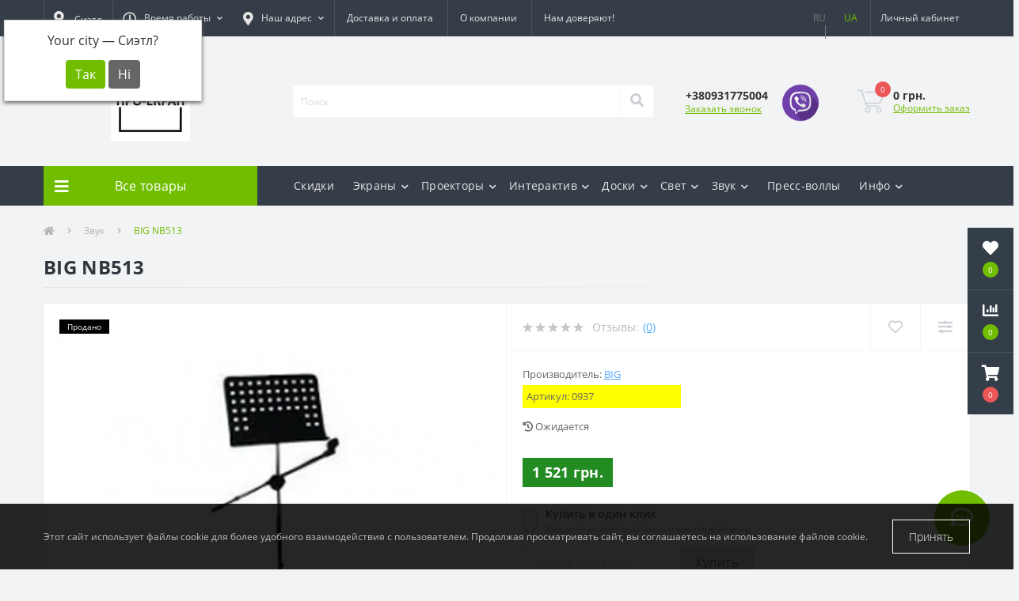

--- FILE ---
content_type: text/html; charset=utf-8
request_url: https://pro-ekran.com/zvuk/big_nb513
body_size: 19709
content:
<!DOCTYPE html>
<!--[if IE]><![endif]-->
<!--[if IE 8 ]><html dir="ltr" lang="ru" class="ie8"><![endif]-->
<!--[if IE 9 ]><html dir="ltr" lang="ru" class="ie9"><![endif]-->
<!--[if (gt IE 9)|!(IE)]><!-->
<html dir="ltr" lang="ru">
<!--<![endif]-->
<head>
<meta charset="UTF-8" />
<meta name="viewport" content="width=device-width, initial-scale=1, user-scalable=0">
<meta http-equiv="X-UA-Compatible" content="IE=edge">

            
            			
<title>Купить BIG NB513 в </title>

      

<meta property="og:title" content="Купить BIG NB513 в " />
<meta property="og:description" content="✅ Купить BIG NB513 по цене 1 521 грн. с ➤ официальной гарантией и ✈быстрой доставкой по всей Украине ▶Бесплатная Консультация и Помощь в Выборе. Звоните - ☎ (093)177-50-04" />
<meta property="og:site_name" content="ПРО-ЕКРАН" />
<meta property="og:url" content="https://pro-ekran.com/zvuk/big_nb513" />
<meta property="og:image" content="https://pro-ekran.com/image/catalog/images/stories/virtuemart/product/big-nb513.jpg" />
<meta property="og:image:type" content="image/jpeg" />
<meta property="og:image:width" content="602" />
<meta property="og:image:height" content="600" />
<meta property="og:image:alt" content="BIG NB513" />
<meta property="og:type" content="product" />
			
<base href="https://pro-ekran.com/" />

		<link rel="alternate" href="https://pro-ekran.com/zvuk/big_nb513" hreflang="ru" />
<link rel="alternate" href="https://pro-ekran.com/ua/zvuk/big_nb513" hreflang="ua" />

			
<meta name="description" content="✅ Купить BIG NB513 по цене 1 521 грн. с ➤ официальной гарантией и ✈быстрой доставкой по всей Украине ▶Бесплатная Консультация и Помощь в Выборе. Звоните - ☎ (093)177-50-04" />
<meta name="keywords" content="BIG NB513, купить BIG NB513, купить BIG NB513 в , BIG NB513 цена, BIG NB513 интернет магазин, характеристики BIG NB513" />
<link rel="preload" href="catalog/view/theme/oct_ultrastore/stylesheet/fonts/OpenSansLight.woff2" as="font" type="font/woff2" crossorigin>
<link rel="preload" href="catalog/view/theme/oct_ultrastore/stylesheet/fonts/OpenSansBold.woff2" as="font" type="font/woff2" crossorigin>
<link rel="preload" href="catalog/view/theme/oct_ultrastore/stylesheet/fonts/OpenSansRegular.woff2" as="font" type="font/woff2" crossorigin>
<link rel="preload" href="catalog/view/theme/oct_ultrastore/stylesheet/fonts/OpenSansSemibold.woff2" as="font" type="font/woff2" crossorigin>
<link rel="preload" href="catalog/view/theme/oct_ultrastore/stylesheet/fontawesome-free-5.6.1-web/webfonts/fa-solid-900.woff2" as="font" type="font/woff2" crossorigin>
<link rel="preload" href="catalog/view/theme/oct_ultrastore/stylesheet/fontawesome-free-5.6.1-web/webfonts/fa-regular-400.woff2" as="font" type="font/woff2" crossorigin>
<link rel="preload" href="catalog/view/theme/oct_ultrastore/stylesheet/fontawesome-free-5.6.1-web/webfonts/fa-brands-400.woff2" as="font" type="font/woff2" crossorigin>
<link href="catalog/view/theme/oct_ultrastore/stylesheet/bootstrap.min.css" rel="stylesheet" media="screen" />
<link href="catalog/view/theme/oct_ultrastore/stylesheet/fontawesome-free-5.6.1-web/css/all.css" rel="stylesheet" media="screen" />
<link href="catalog/view/theme/oct_ultrastore/stylesheet/fonts.css" rel="stylesheet" media="screen" />
<link href="catalog/view/theme/oct_ultrastore/stylesheet/main.css" rel="stylesheet" media="screen" />
<link href="catalog/view/theme/oct_ultrastore/stylesheet/responsive.css" rel="stylesheet" media="screen" />
<link href="catalog/view/theme/oct_ultrastore/stylesheet/dynamic_stylesheet_0.css" rel="stylesheet" media="screen" />
<link href="catalog/view/javascript/progroman/progroman.citymanager.css" rel="stylesheet" media="screen" />
<link href="catalog/view/theme/oct_ultrastore/js/slick/slick.min.css" rel="stylesheet" media="screen" />
<link href="catalog/view/theme/oct_ultrastore/js/fancybox/jquery.fancybox.min.css" rel="stylesheet" media="screen" />
<script src="catalog/view/theme/oct_ultrastore/js/jquery-3.3.1.min.js"></script>
<script src="catalog/view/theme/oct_ultrastore/js/popper.min.js"></script>
<script src="catalog/view/theme/oct_ultrastore/js/bootstrap.min.js"></script>
<script src="catalog/view/theme/oct_ultrastore/js/main.js"></script>
<script src="catalog/view/theme/oct_ultrastore/js/bootstrap-notify/bootstrap-notify.js"></script>
<script src="catalog/view/theme/oct_ultrastore/js/common.js"></script>
<script src="catalog/view/javascript/progroman/jquery.progroman.autocomplete.js"></script>
<script src="catalog/view/javascript/progroman/jquery.progroman.citymanager.js"></script>
<script src="catalog/view/theme/oct_ultrastore/js/slick/slick.min.js"></script>
<script src="catalog/view/theme/oct_ultrastore/js/fancybox/jquery.fancybox.min.js"></script>
<link href="https://pro-ekran.com/zvuk/big_nb513" rel="canonical" />
<link href="https://pro-ekran.com/image/catalog/favicon.png" rel="icon" />
<!-- Google tag (gtag.js) -->
<script async src="https://www.googletagmanager.com/gtag/js?id=G-Q64KMYDJNQ"></script>
<script>
  window.dataLayer = window.dataLayer || [];
  function gtag(){dataLayer.push(arguments);}
  gtag('js', new Date());

  gtag('config', 'G-Q64KMYDJNQ');
</script>

    <script>
        ! function(f, b, e, v, n, t, s) {
            if (f.fbq) return;
            n = f.fbq = function() {
                n.callMethod ?
                    n.callMethod.apply(n, arguments) : n.queue.push(arguments)
            };
            if (!f._fbq) f._fbq = n;
            n.push = n;
            n.loaded = !0;
            n.version = '2.0';
            n.queue = [];
            t = b.createElement(e);
            t.async = !0;
            t.src = v;
            s = b.getElementsByTagName(e)[0];
            s.parentNode.insertBefore(t, s)
        }(window,
            document, 'script', 'https://connect.facebook.net/en_US/fbevents.js');

        fbq('init', '1465145307127262');
    </script>
	
	<!-- Facebook Pixel Code -->
<script>
  !function(f,b,e,v,n,t,s)
  {if(f.fbq)return;n=f.fbq=function(){n.callMethod?
  n.callMethod.apply(n,arguments):n.queue.push(arguments)};
  if(!f._fbq)f._fbq=n;n.push=n;n.loaded=!0;n.version='2.0';
  n.queue=[];t=b.createElement(e);t.async=!0;
  t.src=v;s=b.getElementsByTagName(e)[0];
  s.parentNode.insertBefore(t,s)}(window, document,'script',
  'https://connect.facebook.net/en_US/fbevents.js');
  fbq('init', '2947615208787590');
  fbq('track', 'PageView');
</script>
<noscript><img height="1" width="1" style="display:none"
  src="https://www.facebook.com/tr?id=2947615208787590&ev=PageView&noscript=1"
/></noscript>
<!-- End Facebook Pixel Code -->
	
    <!-- Facebook Pixel Code -->

    <noscript>
        <img height="1" width="1" style="display:none" src="https://www.facebook.com/tr?id=1465145307127262&ev=PageView&noscript=1" />
    </noscript>
    <!-- End Facebook Pixel Code -->

    <!--    <script type="text/javascript">(window.Image ? (new Image()) : document.createElement('img')).src = location.protocol + '//vk.com/rtrg?r=F0I0r2tz7nmoEgIRUC79mIAzGu3uhHYpMXrYZFuZl4A1qDV3xqq8gEUlXgMDTHaK2fD4kVz1YRHUN64CjBiUGVKHNts7585iTJp83OoTf9EA3GvMwpmY2zHXEV6FpBArUJfQ*czf1tpY5zAF/R1VTPrwm21vCg2uKy0z2MNvmAM-';</script>-->

    <!-- Yandex.Metrika counter -->
    <!-- <script type="text/javascript">
    (function (d, w, c) {
        (w[c] = w[c] || []).push(function() {
            try {
                w.yaCounter31122526 = new Ya.Metrika({
                    id:31122526,
                    clickmap:true,
                    trackLinks:true,
                    accurateTrackBounce:true,
                    webvisor:true,
                    ecommerce:"dataLayer"
                });
            } catch(e) { }
        });

        var n = d.getElementsByTagName("script")[0],
            s = d.createElement("script"),
            f = function () { n.parentNode.insertBefore(s, n); };
        s.type = "text/javascript";
        s.async = true;
        s.src = "https://mc.yandex.ru/metrika/watch.js";

        if (w.opera == "[object Opera]") {
            d.addEventListener("DOMContentLoaded", f, false);
        } else { f(); }
    })(document, window, "yandex_metrika_callbacks");
</script> -->
    <!-- /Yandex.Metrika counter -->

    <script async src="https://www.googletagmanager.com/gtag/js?id=UA-59238562-2"></script>

    <script>
        window.dataLayer = window.dataLayer || [];

        function gtag() {
            dataLayer.push(arguments);
        }
        gtag('js', new Date());

        gtag('config', 'UA-59238562-2');
    </script>

    <!-- Global site tag (gtag.js) - AdWords: 847210691 -->
    <script async src="https://www.googletagmanager.com/gtag/js?id=AW-847210691"></script>
    <script>
        window.dataLayer = window.dataLayer || [];

        function gtag() {
            dataLayer.push(arguments);
        }
        gtag('js', new Date());

        gtag('config', 'AW-847210691');
    </script>
<style>
										.us-product-stickers-stickers_sold {
						color:rgb(255, 255, 255);
						background:rgb(0, 0, 0);
					}
									
			#oct-infobar {background:rgb(20, 29, 38);}
			.oct-infobar-text {color:rgb(190, 190, 190);}
			.oct-infobar-text a {color:rgb(113, 190, 0);}
			#oct-infobar-btn {background:rgb(113, 190, 0);color:rgb(255, 255, 255);}
			#oct-infobar-btn:hover {background:rgb(255, 255, 255);color:rgb(0, 0, 0);}
			</style></head>
<body class="top">

						<div class="oct-fixed-bar fixed-right">
								<div class="oct-fixed-bar-item oct-fixed-bar-wishlist">
					<a href="https://pro-ekran.com/wishlist" class="oct-fixed-bar-link" title="Список желаний"><i class="fas fa-heart"></i><span class="oct-fixed-bar-quantity oct-wishlist-quantity">0</span></a>
				</div>
												<div class="oct-fixed-bar-item oct-fixed-bar-compare">
					<a href="https://pro-ekran.com/compare-products" class="oct-fixed-bar-link" title="Список сравнения"><i class="fas fa-chart-bar"></i><span class="oct-fixed-bar-quantity oct-compare-quantity">0</span></a>
				</div>
												<div class="oct-fixed-bar-item oct-fixed-bar-cart">
										<a href="javascript:;" onclick="octPopupCart()" class="oct-fixed-bar-link" title="Корзина">
										<i class="fas fa-shopping-cart"></i><span id="oct-cart-quantity" class="oct-fixed-bar-quantity">0</span></a>
				</div>
							</div>
						
<div id="us_menu_mobile_box" class="d-lg-none">
	<div id="us_menu_mobile_title" class="modal-header">
		<span class="modal-title">Меню</span>
		<button id="us_menu_mobile_close" type="button" class="us-close">
			<span aria-hidden="true" class="us-modal-close-icon us-modal-close-left"></span>
			<span aria-hidden="true" class="us-modal-close-icon us-modal-close-right"></span>
		</button>
	</div>
	<div id="us_menu_mobile_content"></div>
</div>
<nav id="top">
  <div class="container d-flex h-100">
		<div id="us_menu_mobile_button" class="us-menu-mobile d-lg-none h-100">
			<img src="catalog/view/theme/oct_ultrastore/img/burger.svg" class="us-navbar-toggler" alt="" />
		</div>
	<div id="dropdown_menu_info" class="us-top-mobile-item us-top-mobile-item-info d-lg-none dropdown h-100" onclick="initOctMap();">
			<img src="catalog/view/theme/oct_ultrastore/img/mobile-info.svg" class="us-navbar-info" alt="" />
		<div id="us_info_mobile" class="nav-dropdown-menu">
				<div class="modal-header">
			        <div class="modal-title">Информация</div>
			        <button id="us_info_mobile_close" type="button" class="us-close">
						<span aria-hidden="true" class="us-modal-close-icon us-modal-close-left"></span>
						<span aria-hidden="true" class="us-modal-close-icon us-modal-close-right"></span>
			        </button>
			    </div>
				<div class="nav-dropdown-menu-content">
										<ul class="list-unstyled mobile-information-box">
						<li class="mobile-info-title"><strong>Информация</strong></li>
												<li class="oct-menu-information-li"><a href="/delivery" class="oct-menu-a">Доставка и оплата</a></li>
												<li class="oct-menu-information-li"><a href="/otzyvi-pro-ekran" class="oct-menu-a">Отзывы</a></li>
												<li class="oct-menu-information-li"><a href="/trust" class="oct-menu-a">Нам доверяют!</a></li>
												<li class="oct-menu-information-li"><a href="/o-kompanii" class="oct-menu-a">О компании</a></li>
											</ul>
															<ul class="list-unstyled mobile-shedule-box">
						<li class="mobile-info-title"><strong>Время работы:</strong></li>
					</ul>
															<ul class="list-unstyled mobile-phones-box">
						<li class="mobile-info-title"><strong>Телефоны:</strong></li>
												<li><a href="tel:+380931775004" class="phoneclick">+380931775004</a></li>
											</ul>
															<ul class="list-unstyled mobile-information-box">
						<li class="mobile-info-title"><strong>Почта:</strong></li>
						<li><a href="mailto:sale@pro-ekran.com">sale@pro-ekran.com</a></li>
					</ul>
															<ul class="list-unstyled mobile-information-box mobile-messengers-box">
						<li class="mobile-info-title"><strong>Мессенджеры:</strong></li>
												<li><a rel="nofollow" href="https://t.me/+380500499040" target="_blank" class="us-fixed-contact-item d-flex align-items-center"><span class="us-fixed-contact-item-icon us-fixed-contact-telegram d-flex align-items-center justify-content-center"><i class="fab fa-telegram"></i></span><span>Telegram</span></a></li>
																		<li><a rel="nofollow" href="viber://chat?number=+380500499040" target="_blank" class="us-fixed-contact-item d-flex align-items-center us-fixed-contact-viber-mobile"><span class="us-fixed-contact-item-icon us-fixed-contact-viber d-flex align-items-center justify-content-center"><i class="fab fa-viber"></i></span><span>Viber</span></a></li>
																													</ul>
															<ul class="list-unstyled">
						<li class="mobile-info-title"><strong>Наш адрес:</strong></li>
						<li class="mobile-info-address">г. Одесса, ул. Героев Крут (Валентины Терешковой), 15, БЦ "Черемушки". </li>
					</ul>
					<div class="us_mobile_menu_info-map not_in mb-4"></div>
					<script>
					function initOctMap() {
						octShowMap('<iframe style="border: 0;" src="https://www.google.com/maps/embed?pb=!1m18!1m12!1m3!1d2749.8058580943257!2d30.71199381542971!3d46.43272747912433!2m3!1f0!2f0!3f0!3m2!1i1024!2i768!4f13.1!3m3!1m2!1s0x0%3A0x171b0d2f2e7bf4b8!2z0KfQtdGA0LXQvNGD0YjQutC4INCR0ZbQt9C90LXRgS3RhtC10L3RgtGAINCi0J7Qkg!5e0!3m2!1sru!2sua!4v1489185051915" width="600" height="450" frameborder="0" allowfullscreen="allowfullscreen"></iframe>', '.us_mobile_menu_info-map');
					}
				    </script>
									</div>
			</div>
		</div>
		<div id="top-left" class="mr-auto d-flex align-items-center">
		    <div class="dropdown h-100">
			  	<div class="prmn-cmngr"><div class="prmn-cmngr__content">
  <div class="prmn-cmngr__title">
    <span class="prmn-cmngr__title-text"></span>
    <a class="prmn-cmngr__city btn top-address btn-link dropdown-toggle d-flex align-items-center h-100">
      <span class="prmn-cmngr__city-name"><i class="fas fa-map-marker-alt"></i> Сиэтл</span>
    </a>
  </div>
  <div class="prmn-cmngr__confirm">
    Your city &mdash; <span class="prmn-cmngr__confirm-city">Сиэтл</span>?
    <div class="prmn-cmngr__confirm-btns">
        <input class="prmn-cmngr__confirm-btn btn btn-primary" value="Так" type="button" data-value="yes"
               data-redirect="">
        <input class="prmn-cmngr__confirm-btn btn" value="Ні" type="button" data-value="no">
    </div>
</div>
</div></div>
			</div>
						<div class="dropdown h-100">
			  	<a class="btn btn-shedule btn-link dropdown-toggle d-flex align-items-center h-100" href="javascript:;" role="button" id="dropdownMenu1" data-toggle="dropdown" aria-haspopup="true" aria-expanded="false"><i class="far fa-clock"></i> <span>Время работы</span> <i class="fas fa-chevron-down"></i></a>
				<ul class="dropdown-menu nav-dropdown-menu shedule-dropdown-menu" aria-labelledby="dropdownMenu1">
									    <li class="dropdown-item us-dropdown-item">Пн-Пт: с 10:00 до 18:00</li>
				    				    <li class="dropdown-item us-dropdown-item">Сб: с 10:00 до 16:00</li>
				    				    <li class="dropdown-item us-dropdown-item">Вс: выходной</li>
				    				</ul>
			</div>
									<div class="dropdown h-100">
				<a class="btn top-address btn-link dropdown-toggle d-flex align-items-center h-100" href="javascript:;" role="button" id="dropdownMenuAddress" data-toggle="dropdown" aria-haspopup="true" aria-expanded="false"><i class="fas fa-map-marker-alt"></i> <span>Наш адрес</span> <i class="fas fa-chevron-down"></i></a>
				<ul class="dropdown-menu nav-dropdown-menu address-dropdown-menu" aria-labelledby="dropdownMenuAddress">
				    <li class="dropdown-item us-dropdown-item">г. Одесса, ул. Героев Крут (Валентины Терешковой), 15, БЦ "Черемушки". </li>
				    				    <li class="us-mobile-map-box not_in" id="oct-contact-map"></li>
				    <script>
				    	$('#dropdownMenuAddress').on('mouseenter mouseleave', function() {
					    	octShowMap('<iframe style="border: 0;" src="https://www.google.com/maps/embed?pb=!1m18!1m12!1m3!1d2749.8058580943257!2d30.71199381542971!3d46.43272747912433!2m3!1f0!2f0!3f0!3m2!1i1024!2i768!4f13.1!3m3!1m2!1s0x0%3A0x171b0d2f2e7bf4b8!2z0KfQtdGA0LXQvNGD0YjQutC4INCR0ZbQt9C90LXRgS3RhtC10L3RgtGAINCi0J7Qkg!5e0!3m2!1sru!2sua!4v1489185051915" width="600" height="450" frameborder="0" allowfullscreen="allowfullscreen"></iframe>', '#oct-contact-map');
						});
				    </script>
				    				</ul>
			</div>
										<ul class="top-info-ul">
									<li><a href="/delivery" class="btn-link btn-block h-100 hidden-xs">Доставка и оплата</a></li>
									<li><a href="/o-kompanii" class="btn-link btn-block h-100 hidden-xs">О компании</a></li>
									<li><a href="trust" class="btn-link btn-block h-100 hidden-xs">Нам доверяют!</a></li>
								</ul>
					</div>
		<div id="top-links" class="nav ml-auto d-flex">
			<div id="language" class="language">
	<div class="mobile-info-title d-lg-none"><strong>Язык</strong></div>
	<form action="https://pro-ekran.com/index.php?route=common/language/language" class="h-100" method="post" enctype="multipart/form-data" id="form-language">
				    <button class="language-select active-item firstlang" type="button" name="ru-ru">
						   RU
						</button>
				    <button class="language-select" type="button" name="uk-ua">
						   UA
						</button>
			    <input type="hidden" name="code" value="" />
	    <input type="hidden" name="redirect" value="eyJyb3V0ZSI6InByb2R1Y3RcL3Byb2R1Y3QiLCJ1cmwiOiImcGF0aD01NSZwcm9kdWN0X2lkPTIwMDciLCJwcm90b2NvbCI6IjEifQ==" />
	</form>
</div>

			 
			<div class="dropdown" id="us-account-dropdown">
								<a href="javascript:;" onclick="octPopupLogin();" title="Личный кабинет" class="btn btn-user btn-link btn-block h-100" role="button" aria-haspopup="true"><img src="catalog/view/theme/oct_ultrastore/img/user-mobile.svg" class="us-navbar-account" alt="" /><i class="far fa-user"></i> <span class="hidden-xs">Личный кабинет</span></a>
					        </div>
		</div>
		<a href="https://pro-ekran.com/wishlist" rel="nofollow" class="us-mobile-top-btn us-mobile-top-btn-wishlist d-lg-none h-100">
    <span class="us-mobile-top-btn-item">
		<img src="catalog/view/theme/oct_ultrastore/img/wishlist-mobile.svg" alt=""/>
		<span class="mobile-header-index oct-wishlist-quantity">0</span>
	</span>
</a>
<a href="https://pro-ekran.com/compare-products" rel="nofollow" class="us-mobile-top-btn us-mobile-top-btn-compare d-lg-none h-100">
    <span class="us-mobile-top-btn-item">
		<img src="catalog/view/theme/oct_ultrastore/img/compare-mobile.svg" alt=""/>
		<span class="mobile-header-index oct-compare-quantity">0</span>
	</span>
</a>
<a href="javascript:;" onclick="octPopupCart()" id="us_cart_mobile" class="us-mobile-top-btn us-mobile-top-btn-cart d-lg-none h-100">
    <span class="us-mobile-top-btn-item">
        <img src="catalog/view/theme/oct_ultrastore/img/cart-mobile.svg" alt=""/>
        <span id="mobile_cart_index" class="mobile-header-index">0</span>
    </span>
</a>

	</div>
</nav>
<header>
  <div class="container">
    <div class="row align-items-center">
    	<div id="logo" class="col-6 col-lg-3 col-md-3 us-logo-box text-center">
												<a href="https://pro-ekran.com/">
						<img src="https://pro-ekran.com/image/catalog/images/logo-pe-ua-100.png" title="ПРО-ЕКРАН" alt="ПРО-ЕКРАН" class="us-logo-img" />
					</a>
									</div>
		<div class="col-12 col-lg-5 col-md-6 us-search-box"><div id="search" class="input-group header-input-group">
	<input type="text" id="input_search" name="search" value="" placeholder="Поиск" class="input-lg h-100 header-input" />
	<button type="button"  id="oct-search-button" class="btn btn-search header-btn-search h-100"><i class="fa fa-search"></i></button>
	<div id="us_livesearch_close" onclick="clearLiveSearch();" class="d-lg-none"><i class="fas fa-times"></i></div>
	<div id="us_livesearch"></div>
</div>

<script>
function clearLiveSearch() {
	$('#us_livesearch_close').removeClass('visible');
	$('#us_livesearch').removeClass('expanded');
	$('#us_livesearch').html('');
	$('#input_search').val('');
}

$(document).ready(function() {
	let timer, delay = 500;

	$('#input_search').keyup(function(event) {

	    switch(event.keyCode) {
			case 37:
			case 39:
			case 38:
			case 40:
				return;
			case 27:
				clearLiveSearch();
				$('#us_overlay').removeClass('active');
				return;
		}

	    clearTimeout(timer);

	    timer = setTimeout(function() {
	        let value = $('header #search input[name=\'search\']').val();

			if (value.length >= 2) {
				let key = encodeURIComponent(value);
				octsearch.search(key, 'desktop');
			} else if (value.length === 0) {
				clearLiveSearch();
			}

	    }, delay );
	});
});

let octsearch = {
	'search': function(key, type) {
		$.ajax({
			url: 'index.php?route=octemplates/module/oct_live_search',
			type: 'post',
			data: 'key=' + key,
			dataType: 'html',
			cache: false,
			success: function(data) {
				$('#us_livesearch').html(data).addClass('expanded');

				if(data = data.match(/livesearch/g)) {
					$('#us_livesearch_close').addClass('visible');
					$('#us_overlay').addClass('active');
				} else {
					$('#us_livesearch_close').removeClass('visible');
					$('#us_overlay').removeClass('active');
				}
			}
		});
	}
}
</script>
</div>
				<div class="col-6 col-lg-2 col-md-3 us-phone-box d-flex align-items-center">
			<div class="us-phone-img">
				<img src="catalog/view/theme/oct_ultrastore/img/pnone-icon.svg" alt="phone-icon">
			</div>
			<div class="us-phone-content">
								<a class="btn top-phone-btn" href="tel:+380931775004" role="button" id="us-phones-dropdown"><span>+380931775004</span></a>
				
						<a href="javascript:;" class="us-phone-link" onclick="octPopupCallPhone()">Заказать звонок</a>
						
			</div>
									    <div class="header-whatsapp">
				    <a rel="nofollow" target="_blank" href="viber://chat?number=+380500499040" >
					    <img src="/image/catalog/viber-icon.png" style="max-width: 50px" />
					</a>
				</div>
					</div>
				<div id="cart" class="col-lg-2 us-cart-box d-flex align-items-center justify-content-end">
		<button type="button" class="us-cart-img" onclick="octPopupCart()">
			<img src="catalog/view/theme/oct_ultrastore/img/cart-icon.svg" alt="cart-icon">
		<span class="header-cart-index">0</span>
	</button>
	<div class="us-cart-content">
		<p class="us-cart-text">
			0 грн.
		</p>
		<a href="https://pro-ekran.com/index.php?route=checkout/simplecheckout" class="us-cart-link">
			Оформить заказ
		</a>
	</div>
</div>
    </div>
  </div>
</header>
<div class="menu-row sticky-top">
	<div class="container">
		<div class="row">
					<div id="oct-menu-box" class="col-lg-3">
	<div  id="oct-ultra-menu-header" class="oct-ultra-menu d-flex align-items-center justify-content-center">
		<span><i class="fas fa-bars"></i> Все товары</span>
	</div>
	<nav id="oct-menu-dropdown-menu">
		<ul id="oct-menu-ul" class="oct-menu-ul oct-menu-parent-ul list-unstyled">
										<li class="oct-menu-li">
				<div class="d-flex align-items-center justify-content-between">
					<a href="https://pro-ekran.com/jekrany" class="oct-menu-a"><span class="oct-menu-item-name">Экраны для проектора</span></a><span class="oct-menu-toggle"><i class="fas fa-chevron-right"></i></span>				</div>
				<div class="oct-menu-child-ul">
					<div class="oct-menu-back"><i class="fas fa-long-arrow-alt-left"></i> Экраны для проектора</div>
					<ul class="oct-menu-ul list-unstyled">
												<li class="oct-menu-li">
							<div class="d-flex align-items-center justify-content-between">
								<a href="https://pro-ekran.com/jekrany/4-3"><span class="oct-menu-item-name">Экраны для проектора 4:3</span></a>							</div>
													</li>
												<li class="oct-menu-li">
							<div class="d-flex align-items-center justify-content-between">
								<a href="https://pro-ekran.com/jekrany/16-9"><span class="oct-menu-item-name">Экраны для проектора 16:9</span></a>							</div>
													</li>
												<li class="oct-menu-li">
							<div class="d-flex align-items-center justify-content-between">
								<a href="https://pro-ekran.com/jekrany/16-10-wide-screen"><span class="oct-menu-item-name">Экраны для проектора 16:10</span></a>							</div>
													</li>
												<li class="oct-menu-li">
							<div class="d-flex align-items-center justify-content-between">
								<a href="https://pro-ekran.com/jekrany/1-1"><span class="oct-menu-item-name">Экраны для проектора 1:1</span></a>							</div>
													</li>
												<li class="oct-menu-li">
							<div class="d-flex align-items-center justify-content-between">
								<a href="https://pro-ekran.com/jekrany/rulonnye"><span class="oct-menu-item-name">Рулонные экраны для проектора</span></a>							</div>
													</li>
												<li class="oct-menu-li">
							<div class="d-flex align-items-center justify-content-between">
								<a href="https://pro-ekran.com/jekrany/na-trenoge"><span class="oct-menu-item-name">Экраны на штативе (треноге)</span></a>							</div>
													</li>
												<li class="oct-menu-li">
							<div class="d-flex align-items-center justify-content-between">
								<a href="https://pro-ekran.com/jekrany/motorizirovannye"><span class="oct-menu-item-name">Моторизированные экраны</span></a>							</div>
													</li>
												<li class="oct-menu-li">
							<div class="d-flex align-items-center justify-content-between">
								<a href="https://pro-ekran.com/jekrany/bolshie-ekrany"><span class="oct-menu-item-name">Большие экраны (&gt;300 см)</span></a>							</div>
													</li>
												<li class="oct-menu-li">
							<div class="d-flex align-items-center justify-content-between">
								<a href="https://pro-ekran.com/jekrany/ekrany-pro-ekran"><span class="oct-menu-item-name">Экраны ПРО-ЭКРАН (Украина)</span></a>							</div>
													</li>
												<li class="oct-menu-li">
							<div class="d-flex align-items-center justify-content-between">
								<a href="https://pro-ekran.com/jekrany/na-luversah"><span class="oct-menu-item-name">Экраны на люверсах</span></a>							</div>
													</li>
												<li class="oct-menu-li">
							<div class="d-flex align-items-center justify-content-between">
								<a href="https://pro-ekran.com/jekrany/ekran-obratnoy-proekcyi"><span class="oct-menu-item-name">Экраны обратной проекции</span></a>							</div>
													</li>
												<li class="oct-menu-li">
							<div class="d-flex align-items-center justify-content-between">
								<a href="https://pro-ekran.com/jekrany/natyazhnyye-na-rame"><span class="oct-menu-item-name">Натяжные экраны на раме</span></a>							</div>
													</li>
																	</ul>
				</div>
			</li>
								<li class="oct-menu-li">
				<div class="d-flex align-items-center justify-content-between">
					<a href="https://pro-ekran.com/proektory" class="oct-menu-a"><span class="oct-menu-item-name">Проекторы</span></a><span class="oct-menu-toggle"><i class="fas fa-chevron-right"></i></span>				</div>
				<div class="oct-menu-child-ul">
					<div class="oct-menu-back"><i class="fas fa-long-arrow-alt-left"></i> Проекторы</div>
					<ul class="oct-menu-ul list-unstyled">
												<li class="oct-menu-li">
							<div class="d-flex align-items-center justify-content-between">
								<a href="https://pro-ekran.com/proektory/proektory-benq"><span class="oct-menu-item-name">Проекторы BenQ</span></a>							</div>
													</li>
												<li class="oct-menu-li">
							<div class="d-flex align-items-center justify-content-between">
								<a href="https://pro-ekran.com/proektory/proektory-big"><span class="oct-menu-item-name">Проекторы BIG</span></a>							</div>
													</li>
												<li class="oct-menu-li">
							<div class="d-flex align-items-center justify-content-between">
								<a href="https://pro-ekran.com/proektory/casio"><span class="oct-menu-item-name">Проекторы CASIO</span></a>							</div>
													</li>
												<li class="oct-menu-li">
							<div class="d-flex align-items-center justify-content-between">
								<a href="https://pro-ekran.com/proektory/proektory-epson"><span class="oct-menu-item-name">Проекторы Epson</span></a>							</div>
													</li>
												<li class="oct-menu-li">
							<div class="d-flex align-items-center justify-content-between">
								<a href="https://pro-ekran.com/proektory/proektory-hitachi"><span class="oct-menu-item-name">Проекторы Hitachi</span></a>							</div>
													</li>
												<li class="oct-menu-li">
							<div class="d-flex align-items-center justify-content-between">
								<a href="https://pro-ekran.com/proektory/proektory-optoma"><span class="oct-menu-item-name">Проекторы Optoma</span></a>							</div>
													</li>
												<li class="oct-menu-li">
							<div class="d-flex align-items-center justify-content-between">
								<a href="https://pro-ekran.com/proektory/panasonic"><span class="oct-menu-item-name">Проекторы Panasonic</span></a>							</div>
													</li>
												<li class="oct-menu-li">
							<div class="d-flex align-items-center justify-content-between">
								<a href="https://pro-ekran.com/proektory/proektory-tecro"><span class="oct-menu-item-name">Проекторы Tecro</span></a>							</div>
													</li>
												<li class="oct-menu-li">
							<div class="d-flex align-items-center justify-content-between">
								<a href="https://pro-ekran.com/proektory/proektory-viewsonic"><span class="oct-menu-item-name">Проекторы ViewSonic</span></a>							</div>
													</li>
												<li class="oct-menu-li">
							<div class="d-flex align-items-center justify-content-between">
								<a href="https://pro-ekran.com/proektory/proektory-vivitek"><span class="oct-menu-item-name">Проекторы Vivitek</span></a>							</div>
													</li>
												<li class="oct-menu-li">
							<div class="d-flex align-items-center justify-content-between">
								<a href="https://pro-ekran.com/proektory/proektory-xgimi"><span class="oct-menu-item-name">Проекторы XGIMI</span></a>							</div>
													</li>
												<li class="oct-menu-li">
							<div class="d-flex align-items-center justify-content-between">
								<a href="https://pro-ekran.com/proektory/drugie-proektory"><span class="oct-menu-item-name">Другие проекторы</span></a>							</div>
													</li>
												<li class="oct-menu-li">
							<div class="d-flex align-items-center justify-content-between">
								<a href="https://pro-ekran.com/proektory/proektor-i-ekran"><span class="oct-menu-item-name">Комплекты Экран + Проектор</span></a>							</div>
													</li>
																	</ul>
				</div>
			</li>
								<li class="oct-menu-li">
				<div class="d-flex align-items-center justify-content-between">
					<a href="https://pro-ekran.com/doski" class="oct-menu-a"><span class="oct-menu-item-name">Доски</span></a><span class="oct-menu-toggle"><i class="fas fa-chevron-right"></i></span>				</div>
				<div class="oct-menu-child-ul">
					<div class="oct-menu-back"><i class="fas fa-long-arrow-alt-left"></i> Доски</div>
					<ul class="oct-menu-ul list-unstyled">
												<li class="oct-menu-li">
							<div class="d-flex align-items-center justify-content-between">
								<a href="https://pro-ekran.com/doski/aksessuary"><span class="oct-menu-item-name">Аксессуары для досок</span></a>							</div>
													</li>
												<li class="oct-menu-li">
							<div class="d-flex align-items-center justify-content-between">
								<a href="https://pro-ekran.com/doski/doski-dlya-shkoly-mela"><span class="oct-menu-item-name">Доски для школы (для мела)</span></a>							</div>
													</li>
												<li class="oct-menu-li">
							<div class="d-flex align-items-center justify-content-between">
								<a href="https://pro-ekran.com/doski/doski-magnitno-markernye"><span class="oct-menu-item-name">Доски магнитно-маркерные</span></a>							</div>
													</li>
												<li class="oct-menu-li">
							<div class="d-flex align-items-center justify-content-between">
								<a href="https://pro-ekran.com/doski/doski-magnitno-markernye-v-kletku"><span class="oct-menu-item-name">Доски магнитно-маркерные в клетку</span></a>							</div>
													</li>
												<li class="oct-menu-li">
							<div class="d-flex align-items-center justify-content-between">
								<a href="https://pro-ekran.com/doski/doski-na-kolesah"><span class="oct-menu-item-name">Доски на колесах оборотные</span></a>							</div>
													</li>
												<li class="oct-menu-li">
							<div class="d-flex align-items-center justify-content-between">
								<a href="https://pro-ekran.com/doski/doski-probkovye"><span class="oct-menu-item-name">Доски пробковые</span></a>							</div>
													</li>
												<li class="oct-menu-li">
							<div class="d-flex align-items-center justify-content-between">
								<a href="https://pro-ekran.com/doski/flipcharty"><span class="oct-menu-item-name">Флипчарты</span></a>							</div>
													</li>
																	</ul>
				</div>
			</li>
								<li class="oct-menu-li">
				<div class="d-flex align-items-center justify-content-between">
					<a href="https://pro-ekran.com/svet" class="oct-menu-a"><span class="oct-menu-item-name">Свет</span></a><span class="oct-menu-toggle"><i class="fas fa-chevron-right"></i></span>				</div>
				<div class="oct-menu-child-ul">
					<div class="oct-menu-back"><i class="fas fa-long-arrow-alt-left"></i> Свет</div>
					<ul class="oct-menu-ul list-unstyled">
												<li class="oct-menu-li">
							<div class="d-flex align-items-center justify-content-between">
								<a href="https://pro-ekran.com/svet/golovy"><span class="oct-menu-item-name">Головы</span></a>							</div>
													</li>
												<li class="oct-menu-li">
							<div class="d-flex align-items-center justify-content-between">
								<a href="https://pro-ekran.com/svet/dimmery-i-svitchery"><span class="oct-menu-item-name">Диммеры и свитчеры</span></a>							</div>
													</li>
												<li class="oct-menu-li">
							<div class="d-flex align-items-center justify-content-between">
								<a href="https://pro-ekran.com/svet/dinamicheskie-pribory"><span class="oct-menu-item-name">Динамические приборы</span></a>							</div>
													</li>
												<li class="oct-menu-li">
							<div class="d-flex align-items-center justify-content-between">
								<a href="https://pro-ekran.com/svet/zenitnye-projectory"><span class="oct-menu-item-name">Зенитные прожекторы</span></a>							</div>
													</li>
												<li class="oct-menu-li">
							<div class="d-flex align-items-center justify-content-between">
								<a href="https://pro-ekran.com/svet/zerkalnye-shary"><span class="oct-menu-item-name">Зеркальные шары</span></a>							</div>
													</li>
												<li class="oct-menu-li">
							<div class="d-flex align-items-center justify-content-between">
								<a href="https://pro-ekran.com/svet/interyarniy"><span class="oct-menu-item-name">Интерьерный</span></a>							</div>
													</li>
												<li class="oct-menu-li">
							<div class="d-flex align-items-center justify-content-between">
								<a href="https://pro-ekran.com/svet/kontrollery-dmx-ilda"><span class="oct-menu-item-name">Контроллеры DMX и ILDA</span></a>							</div>
													</li>
												<li class="oct-menu-li">
							<div class="d-flex align-items-center justify-content-between">
								<a href="https://pro-ekran.com/svet/lazery"><span class="oct-menu-item-name">Лазеры</span></a>							</div>
													</li>
												<li class="oct-menu-li">
							<div class="d-flex align-items-center justify-content-between">
								<a href="https://pro-ekran.com/svet/projektory-led"><span class="oct-menu-item-name">Прожекторы LED</span></a>							</div>
													</li>
												<li class="oct-menu-li">
							<div class="d-flex align-items-center justify-content-between">
								<a href="https://pro-ekran.com/svet/skanery"><span class="oct-menu-item-name">Сканеры</span></a>							</div>
													</li>
												<li class="oct-menu-li">
							<div class="d-flex align-items-center justify-content-between">
								<a href="https://pro-ekran.com/svet/sledyashie-i-staticheskie"><span class="oct-menu-item-name">Следящие и статические</span></a>							</div>
													</li>
												<li class="oct-menu-li">
							<div class="d-flex align-items-center justify-content-between">
								<a href="https://pro-ekran.com/svet/stojki-svetovye"><span class="oct-menu-item-name">Стойки световые</span></a>							</div>
													</li>
												<li class="oct-menu-li">
							<div class="d-flex align-items-center justify-content-between">
								<a href="https://pro-ekran.com/svet/stroboskopy"><span class="oct-menu-item-name">Стробоскопы</span></a>							</div>
													</li>
												<li class="oct-menu-li">
							<div class="d-flex align-items-center justify-content-between">
								<a href="https://pro-ekran.com/svet/centralnye"><span class="oct-menu-item-name">Центральные</span></a>							</div>
													</li>
																	</ul>
				</div>
			</li>
								<li class="oct-menu-li">
				<div class="d-flex align-items-center justify-content-between">
					<a href="https://pro-ekran.com/zvuk" class="oct-menu-a"><span class="oct-menu-item-name">Звук</span></a><span class="oct-menu-toggle"><i class="fas fa-chevron-right"></i></span>				</div>
				<div class="oct-menu-child-ul">
					<div class="oct-menu-back"><i class="fas fa-long-arrow-alt-left"></i> Звук</div>
					<ul class="oct-menu-ul list-unstyled">
												<li class="oct-menu-li">
							<div class="d-flex align-items-center justify-content-between">
								<a href="https://pro-ekran.com/zvuk/dj-oborudovanye"><span class="oct-menu-item-name">DJ-оборудование</span></a>							</div>
													</li>
												<li class="oct-menu-li">
							<div class="d-flex align-items-center justify-content-between">
								<a href="https://pro-ekran.com/zvuk/avtonomnye-kolonki"><span class="oct-menu-item-name">Автономные колонки</span></a>							</div>
													</li>
												<li class="oct-menu-li">
							<div class="d-flex align-items-center justify-content-between">
								<a href="https://pro-ekran.com/zvuk/aktivnye-sistemy"><span class="oct-menu-item-name">Активные системы</span></a>							</div>
													</li>
												<li class="oct-menu-li">
							<div class="d-flex align-items-center justify-content-between">
								<a href="https://pro-ekran.com/zvuk/karaoke-programmy"><span class="oct-menu-item-name">Караоке программы</span></a>							</div>
													</li>
												<li class="oct-menu-li">
							<div class="d-flex align-items-center justify-content-between">
								<a href="https://pro-ekran.com/zvuk/karaoke-sistemy"><span class="oct-menu-item-name">Караоке системы</span></a>							</div>
													</li>
												<li class="oct-menu-li">
							<div class="d-flex align-items-center justify-content-between">
								<a href="https://pro-ekran.com/zvuk/mikrofony"><span class="oct-menu-item-name">Микрофоны</span></a>							</div>
													</li>
												<li class="oct-menu-li">
							<div class="d-flex align-items-center justify-content-between">
								<a href="https://pro-ekran.com/zvuk/mikshernye-pulty"><span class="oct-menu-item-name">Микшерные пульты</span></a>							</div>
													</li>
												<li class="oct-menu-li">
							<div class="d-flex align-items-center justify-content-between">
								<a href="https://pro-ekran.com/zvuk/obrabotka-zvuka"><span class="oct-menu-item-name">Обработка звука</span></a>							</div>
													</li>
												<li class="oct-menu-li">
							<div class="d-flex align-items-center justify-content-between">
								<a href="https://pro-ekran.com/zvuk/passivnye-sistemy"><span class="oct-menu-item-name">Пассивные системы</span></a>							</div>
													</li>
												<li class="oct-menu-li">
							<div class="d-flex align-items-center justify-content-between">
								<a href="https://pro-ekran.com/zvuk/sistemy-opoveshcheniya"><span class="oct-menu-item-name">Системы оповещения</span></a>							</div>
													</li>
												<li class="oct-menu-li">
							<div class="d-flex align-items-center justify-content-between">
								<a href="https://pro-ekran.com/zvuk/stoiky"><span class="oct-menu-item-name">Стойки звуковые</span></a>							</div>
													</li>
												<li class="oct-menu-li">
							<div class="d-flex align-items-center justify-content-between">
								<a href="https://pro-ekran.com/zvuk/turoviy-zvuk"><span class="oct-menu-item-name">Туровый звук</span></a>							</div>
													</li>
												<li class="oct-menu-li">
							<div class="d-flex align-items-center justify-content-between">
								<a href="https://pro-ekran.com/zvuk/usiliteli-moshnosti"><span class="oct-menu-item-name">Усилители мощности</span></a>							</div>
													</li>
												<li class="oct-menu-li">
							<div class="d-flex align-items-center justify-content-between">
								<a href="https://pro-ekran.com/zvuk/usiliteli-s-miksherom"><span class="oct-menu-item-name">Усилители с микшером</span></a>							</div>
													</li>
												<li class="oct-menu-li">
							<div class="d-flex align-items-center justify-content-between">
								<a href="https://pro-ekran.com/zvuk/chekhly-i-sumki"><span class="oct-menu-item-name">Чехлы и сумки</span></a>							</div>
													</li>
																	</ul>
				</div>
			</li>
								<li class="oct-menu-li">
				<div class="d-flex align-items-center justify-content-between">
					<a href="https://pro-ekran.com/interaktivnoe-oborudovanie" class="oct-menu-a"><span class="oct-menu-item-name">Интерактивное оборудование</span></a><span class="oct-menu-toggle"><i class="fas fa-chevron-right"></i></span>				</div>
				<div class="oct-menu-child-ul">
					<div class="oct-menu-back"><i class="fas fa-long-arrow-alt-left"></i> Интерактивное оборудование</div>
					<ul class="oct-menu-ul list-unstyled">
												<li class="oct-menu-li">
							<div class="d-flex align-items-center justify-content-between">
								<a href="https://pro-ekran.com/interaktivnoe-oborudovanie/doski-interaktivnye"><span class="oct-menu-item-name">Интерактивные Доски</span></a>							</div>
													</li>
												<li class="oct-menu-li">
							<div class="d-flex align-items-center justify-content-between">
								<a href="https://pro-ekran.com/interaktivnoe-oborudovanie/interaktivnye-paneli"><span class="oct-menu-item-name">Интерактивные панели</span></a>							</div>
													</li>
												<li class="oct-menu-li">
							<div class="d-flex align-items-center justify-content-between">
								<a href="https://pro-ekran.com/interaktivnoe-oborudovanie/dokument-kamery"><span class="oct-menu-item-name">Документ камеры</span></a>							</div>
													</li>
												<li class="oct-menu-li">
							<div class="d-flex align-items-center justify-content-between">
								<a href="https://pro-ekran.com/interaktivnoe-oborudovanie/microscope"><span class="oct-menu-item-name">Микроскопы</span></a>							</div>
													</li>
																	</ul>
				</div>
			</li>
								<li class="oct-menu-li"><a href="https://pro-ekran.com/presswall-brandwall" class="oct-menu-a"><span class="oct-menu-item-name">Пресс-воллы/Бренд-воллы</span></a></li>
								<li class="oct-menu-li"><a href="https://pro-ekran.com/rulonnie-shtori" class="oct-menu-a"><span class="oct-menu-item-name">Рулонные шторы</span></a></li>
								<li class="oct-menu-li"><a href="https://pro-ekran.com/soputstvuyushchie-tovary" class="oct-menu-a"><span class="oct-menu-item-name">Сопутствующие товары</span></a></li>
								<li class="oct-menu-li"><a href="https://pro-ekran.com/krepleniya-dlya-proektora" class="oct-menu-a"><span class="oct-menu-item-name">Крепления и аксессуары для проектора</span></a></li>
								<li class="oct-menu-li"><a href="https://pro-ekran.com/discount" class="oct-menu-a"><span class="oct-menu-item-name">Товары со скидками</span></a></li>
					
			</ul>
		</nav>
	</div>
			<div id="oct-megamenu-box" class="col-lg-9">
		<nav id="oct-megamenu" class="navbar">
			<ul class="nav navbar-nav flex-row">
																			<li class="oct-mm-simple-link"><a href="specials" >Скидки</a></li>
																																							<li class="oct-mm-link position-relative">
						<a href="jekrany" >Экраны<i class="fas fa-chevron-down"></i></a>
						<div class="oct-mm-dropdown oct-mm-dropdown-sm">
							<div class="oct-mm-dropdown-simple">
								<ul class="oct-menu-ul oct-menu-parent-ul list-unstyled">
																													<li class="oct-menu-li"><a href="https://pro-ekran.com/jekrany/4-3" class="oct-menu-a"><span class="oct-menu-item-name">Экраны для проектора 4:3</span></a></li>
																																							<li class="oct-menu-li"><a href="https://pro-ekran.com/jekrany/16-9" class="oct-menu-a"><span class="oct-menu-item-name">Экраны для проектора 16:9</span></a></li>
																																							<li class="oct-menu-li"><a href="https://pro-ekran.com/jekrany/16-10-wide-screen" class="oct-menu-a"><span class="oct-menu-item-name">Экраны для проектора 16:10</span></a></li>
																																							<li class="oct-menu-li"><a href="https://pro-ekran.com/jekrany/1-1" class="oct-menu-a"><span class="oct-menu-item-name">Экраны для проектора 1:1</span></a></li>
																																							<li class="oct-menu-li"><a href="https://pro-ekran.com/jekrany/rulonnye" class="oct-menu-a"><span class="oct-menu-item-name">Рулонные экраны для проектора</span></a></li>
																																							<li class="oct-menu-li"><a href="https://pro-ekran.com/jekrany/na-trenoge" class="oct-menu-a"><span class="oct-menu-item-name">Экраны на штативе (треноге)</span></a></li>
																																							<li class="oct-menu-li"><a href="https://pro-ekran.com/jekrany/motorizirovannye" class="oct-menu-a"><span class="oct-menu-item-name">Моторизированные экраны</span></a></li>
																																							<li class="oct-menu-li"><a href="https://pro-ekran.com/jekrany/bolshie-ekrany" class="oct-menu-a"><span class="oct-menu-item-name">Большие экраны (&gt;300 см)</span></a></li>
																																							<li class="oct-menu-li"><a href="https://pro-ekran.com/jekrany/na-luversah" class="oct-menu-a"><span class="oct-menu-item-name">Экраны на люверсах</span></a></li>
																																							<li class="oct-menu-li"><a href="https://pro-ekran.com/jekrany/ekran-obratnoy-proekcyi" class="oct-menu-a"><span class="oct-menu-item-name">Экраны обратной проекции</span></a></li>
																																							<li class="oct-menu-li"><a href="https://pro-ekran.com/jekrany/natyazhnyye-na-rame" class="oct-menu-a"><span class="oct-menu-item-name">Натяжные экраны на раме</span></a></li>
																																						<li class="oct-menu-li"><a href="/izgotovlenie-na-zakaz" class="oct-menu-a"><span class="oct-menu-item-name">Изготовление экранов на заказ</span></a></li>
																	</ul>
							</div>
						</div>
					</li>
																																																																<li class="oct-mm-link position-relative">
						<a href="proektory" >Проекторы<i class="fas fa-chevron-down"></i></a>
						<div class="oct-mm-dropdown oct-mm-dropdown-sm">
							<div class="oct-mm-dropdown-simple">
								<ul class="oct-menu-ul oct-menu-parent-ul list-unstyled">
																													<li class="oct-menu-li"><a href="https://pro-ekran.com/proektory/proektory-optoma" class="oct-menu-a"><span class="oct-menu-item-name">Проекторы Optoma</span></a></li>
																																							<li class="oct-menu-li"><a href="https://pro-ekran.com/proektory/proektory-epson" class="oct-menu-a"><span class="oct-menu-item-name">Проекторы Epson</span></a></li>
																																							<li class="oct-menu-li"><a href="https://pro-ekran.com/proektory/proektory-benq" class="oct-menu-a"><span class="oct-menu-item-name">Проекторы BenQ</span></a></li>
																																							<li class="oct-menu-li"><a href="https://pro-ekran.com/proektory/proektory-tecro" class="oct-menu-a"><span class="oct-menu-item-name">Проекторы Tecro</span></a></li>
																																							<li class="oct-menu-li"><a href="https://pro-ekran.com/proektory/proektory-hitachi" class="oct-menu-a"><span class="oct-menu-item-name">Проекторы Hitachi</span></a></li>
																																							<li class="oct-menu-li"><a href="https://pro-ekran.com/proektory/proektory-viewsonic" class="oct-menu-a"><span class="oct-menu-item-name">Проекторы ViewSonic</span></a></li>
																																							<li class="oct-menu-li"><a href="https://pro-ekran.com/proektory/proektory-vivitek" class="oct-menu-a"><span class="oct-menu-item-name">Проекторы Vivitek</span></a></li>
																																							<li class="oct-menu-li"><a href="https://pro-ekran.com/proektory/casio" class="oct-menu-a"><span class="oct-menu-item-name">Проекторы CASIO</span></a></li>
																																							<li class="oct-menu-li"><a href="https://pro-ekran.com/proektory/panasonic" class="oct-menu-a"><span class="oct-menu-item-name">Проекторы Panasonic</span></a></li>
																																							<li class="oct-menu-li"><a href="https://pro-ekran.com/proektory/proektory-xgimi" class="oct-menu-a"><span class="oct-menu-item-name">Проекторы XGIMI</span></a></li>
																																							<li class="oct-menu-li"><a href="https://pro-ekran.com/proektory/drugie-proektory" class="oct-menu-a"><span class="oct-menu-item-name">Другие проекторы</span></a></li>
																																							<li class="oct-menu-li"><a href="https://pro-ekran.com/proektory/proektor-i-ekran" class="oct-menu-a"><span class="oct-menu-item-name">Комплекты Экран + Проектор</span></a></li>
																																				</ul>
							</div>
						</div>
					</li>
																																																																<li class="oct-mm-link position-relative">
						<a href="interaktivnoe-oborudovanie" >Интерактив<i class="fas fa-chevron-down"></i></a>
						<div class="oct-mm-dropdown oct-mm-dropdown-sm">
							<div class="oct-mm-dropdown-simple">
								<ul class="oct-menu-ul oct-menu-parent-ul list-unstyled">
																													<li class="oct-menu-li"><a href="https://pro-ekran.com/interaktivnoe-oborudovanie/doski-interaktivnye" class="oct-menu-a"><span class="oct-menu-item-name">Интерактивные Доски</span></a></li>
																																							<li class="oct-menu-li"><a href="https://pro-ekran.com/interaktivnoe-oborudovanie/interaktivnye-paneli" class="oct-menu-a"><span class="oct-menu-item-name">Интерактивные панели</span></a></li>
																																							<li class="oct-menu-li"><a href="https://pro-ekran.com/interaktivnoe-oborudovanie/dokument-kamery" class="oct-menu-a"><span class="oct-menu-item-name">Документ камеры</span></a></li>
																																							<li class="oct-menu-li"><a href="https://pro-ekran.com/interaktivnoe-oborudovanie/microscope" class="oct-menu-a"><span class="oct-menu-item-name">Микроскопы</span></a></li>
																																				</ul>
							</div>
						</div>
					</li>
																																																																<li class="oct-mm-link position-relative">
						<a href="doski" >Доски<i class="fas fa-chevron-down"></i></a>
						<div class="oct-mm-dropdown oct-mm-dropdown-sm">
							<div class="oct-mm-dropdown-simple">
								<ul class="oct-menu-ul oct-menu-parent-ul list-unstyled">
																													<li class="oct-menu-li"><a href="https://pro-ekran.com/doski/doski-magnitno-markernye" class="oct-menu-a"><span class="oct-menu-item-name">Доски магнитно-маркерные</span></a></li>
																																							<li class="oct-menu-li"><a href="https://pro-ekran.com/doski/doski-magnitno-markernye-v-kletku" class="oct-menu-a"><span class="oct-menu-item-name">Доски магнитно-маркерные в клетку</span></a></li>
																																							<li class="oct-menu-li"><a href="https://pro-ekran.com/doski/doski-dlya-shkoly-mela" class="oct-menu-a"><span class="oct-menu-item-name">Доски для школы (для мела)</span></a></li>
																																							<li class="oct-menu-li"><a href="https://pro-ekran.com/doski/flipcharty" class="oct-menu-a"><span class="oct-menu-item-name">Флипчарты</span></a></li>
																																							<li class="oct-menu-li"><a href="https://pro-ekran.com/doski/doski-na-kolesah" class="oct-menu-a"><span class="oct-menu-item-name">Доски на колесах оборотные</span></a></li>
																																							<li class="oct-menu-li"><a href="https://pro-ekran.com/doski/doski-probkovye" class="oct-menu-a"><span class="oct-menu-item-name">Доски пробковые</span></a></li>
																																							<li class="oct-menu-li"><a href="https://pro-ekran.com/doski/aksessuary" class="oct-menu-a"><span class="oct-menu-item-name">Аксессуары для досок</span></a></li>
																																				</ul>
							</div>
						</div>
					</li>
																																																																<li class="oct-mm-link position-relative">
						<a href="svet" >Свет<i class="fas fa-chevron-down"></i></a>
						<div class="oct-mm-dropdown oct-mm-dropdown-sm">
							<div class="oct-mm-dropdown-simple">
								<ul class="oct-menu-ul oct-menu-parent-ul list-unstyled">
																													<li class="oct-menu-li"><a href="https://pro-ekran.com/svet/zerkalnye-shary" class="oct-menu-a"><span class="oct-menu-item-name">Зеркальные шары</span></a></li>
																																							<li class="oct-menu-li"><a href="https://pro-ekran.com/svet/golovy" class="oct-menu-a"><span class="oct-menu-item-name">Головы</span></a></li>
																																							<li class="oct-menu-li"><a href="https://pro-ekran.com/svet/skanery" class="oct-menu-a"><span class="oct-menu-item-name">Сканеры</span></a></li>
																																							<li class="oct-menu-li"><a href="https://pro-ekran.com/svet/centralnye" class="oct-menu-a"><span class="oct-menu-item-name">Центральные</span></a></li>
																																							<li class="oct-menu-li"><a href="https://pro-ekran.com/svet/dinamicheskie-pribory" class="oct-menu-a"><span class="oct-menu-item-name">Динамические приборы</span></a></li>
																																							<li class="oct-menu-li"><a href="https://pro-ekran.com/svet/lazery" class="oct-menu-a"><span class="oct-menu-item-name">Лазеры</span></a></li>
																																							<li class="oct-menu-li"><a href="https://pro-ekran.com/svet/interyarniy" class="oct-menu-a"><span class="oct-menu-item-name">Интерьерный</span></a></li>
																																							<li class="oct-menu-li"><a href="https://pro-ekran.com/svet/stroboskopy" class="oct-menu-a"><span class="oct-menu-item-name">Стробоскопы</span></a></li>
																																							<li class="oct-menu-li"><a href="https://pro-ekran.com/svet/projektory-led" class="oct-menu-a"><span class="oct-menu-item-name">Прожекторы LED</span></a></li>
																																							<li class="oct-menu-li"><a href="https://pro-ekran.com/svet/sledyashie-i-staticheskie" class="oct-menu-a"><span class="oct-menu-item-name">Следящие и статические</span></a></li>
																																							<li class="oct-menu-li"><a href="https://pro-ekran.com/svet/zenitnye-projectory" class="oct-menu-a"><span class="oct-menu-item-name">Зенитные прожекторы</span></a></li>
																																							<li class="oct-menu-li"><a href="https://pro-ekran.com/svet/kontrollery-dmx-ilda" class="oct-menu-a"><span class="oct-menu-item-name">Контроллеры DMX и ILDA</span></a></li>
																																							<li class="oct-menu-li"><a href="https://pro-ekran.com/svet/dimmery-i-svitchery" class="oct-menu-a"><span class="oct-menu-item-name">Диммеры и свитчеры</span></a></li>
																																							<li class="oct-menu-li"><a href="https://pro-ekran.com/svet/stojki-svetovye" class="oct-menu-a"><span class="oct-menu-item-name">Стойки световые</span></a></li>
																																				</ul>
							</div>
						</div>
					</li>
																																																																<li class="oct-mm-link position-relative">
						<a href="zvuk" >Звук<i class="fas fa-chevron-down"></i></a>
						<div class="oct-mm-dropdown oct-mm-dropdown-sm">
							<div class="oct-mm-dropdown-simple">
								<ul class="oct-menu-ul oct-menu-parent-ul list-unstyled">
																													<li class="oct-menu-li"><a href="https://pro-ekran.com/zvuk/avtonomnye-kolonki" class="oct-menu-a"><span class="oct-menu-item-name">Автономные колонки</span></a></li>
																																							<li class="oct-menu-li"><a href="https://pro-ekran.com/zvuk/karaoke-sistemy" class="oct-menu-a"><span class="oct-menu-item-name">Караоке системы</span></a></li>
																																							<li class="oct-menu-li"><a href="https://pro-ekran.com/zvuk/passivnye-sistemy" class="oct-menu-a"><span class="oct-menu-item-name">Пассивные системы</span></a></li>
																																							<li class="oct-menu-li"><a href="https://pro-ekran.com/zvuk/aktivnye-sistemy" class="oct-menu-a"><span class="oct-menu-item-name">Активные системы</span></a></li>
																																							<li class="oct-menu-li"><a href="https://pro-ekran.com/zvuk/mikshernye-pulty" class="oct-menu-a"><span class="oct-menu-item-name">Микшерные пульты</span></a></li>
																																							<li class="oct-menu-li"><a href="https://pro-ekran.com/zvuk/usiliteli-s-miksherom" class="oct-menu-a"><span class="oct-menu-item-name">Усилители с микшером</span></a></li>
																																							<li class="oct-menu-li"><a href="https://pro-ekran.com/zvuk/usiliteli-moshnosti" class="oct-menu-a"><span class="oct-menu-item-name">Усилители мощности</span></a></li>
																																							<li class="oct-menu-li"><a href="https://pro-ekran.com/zvuk/obrabotka-zvuka" class="oct-menu-a"><span class="oct-menu-item-name">Обработка звука</span></a></li>
																																							<li class="oct-menu-li"><a href="https://pro-ekran.com/zvuk/turoviy-zvuk" class="oct-menu-a"><span class="oct-menu-item-name">Туровый звук</span></a></li>
																																							<li class="oct-menu-li"><a href="https://pro-ekran.com/zvuk/karaoke-programmy" class="oct-menu-a"><span class="oct-menu-item-name">Караоке программы</span></a></li>
																																							<li class="oct-menu-li"><a href="https://pro-ekran.com/zvuk/sistemy-opoveshcheniya" class="oct-menu-a"><span class="oct-menu-item-name">Системы оповещения</span></a></li>
																																							<li class="oct-menu-li"><a href="https://pro-ekran.com/zvuk/mikrofony" class="oct-menu-a"><span class="oct-menu-item-name">Микрофоны</span></a></li>
																																							<li class="oct-menu-li"><a href="https://pro-ekran.com/zvuk/stoiky" class="oct-menu-a"><span class="oct-menu-item-name">Стойки звуковые</span></a></li>
																																							<li class="oct-menu-li"><a href="https://pro-ekran.com/zvuk/chekhly-i-sumki" class="oct-menu-a"><span class="oct-menu-item-name">Чехлы и сумки</span></a></li>
																																							<li class="oct-menu-li"><a href="https://pro-ekran.com/zvuk/dj-oborudovanye" class="oct-menu-a"><span class="oct-menu-item-name">DJ-оборудование</span></a></li>
																																				</ul>
							</div>
						</div>
					</li>
																																																											<li class="oct-mm-simple-link"><a href="presswall-brandwall" >Пресс-воллы</a></li>
																																		<li class="oct-mm-link position-relative">
						<a href="o-kompanii" >Инфо<i class="fas fa-chevron-down"></i></a>
						<div class="oct-mm-dropdown oct-mm-dropdown-sm infomenu oct-mm-html">
							<div class="oct-mm-dropdown-simple">
	<ul class="oct-menu-ul oct-menu-parent-ul list-unstyled">
      <li class="oct-menu-li"><a href="/kontakty" class="oct-menu-a"><span class="oct-menu-item-name">Контакты</span></a></li>
      <li class="oct-menu-li"><a href="/otzyvi-pro-ekran" class="oct-menu-a"><span class="oct-menu-item-name">Отзывы</span></a></li>
      <li class="oct-menu-li"><a href="/delivery" class="oct-menu-a"><span class="oct-menu-item-name">Доставка и оплата</span></a></li>
      <li class="oct-menu-li"><a href="/trust" class="oct-menu-a"><span class="oct-menu-item-name">Нам доверяют!</span></a></li>
      <li class="oct-menu-li"><a href="/bonusy" class="oct-menu-a"><span class="oct-menu-item-name">Бонусная программа</span></a></li>
      <li class="oct-menu-li"><a href="/news" class="oct-menu-a"><span class="oct-menu-item-name">Новости</span></a></li>
      <li class="oct-menu-li"><a href="/partneram" class="oct-menu-a"><span class="oct-menu-item-name">Партнерам</span></a></li>
      <li class="oct-menu-li"><a href="/o-kompanii" class="oct-menu-a">О компании</a></li>
  </ul>
</div>
						</div>
					</li>
																						</ul>
		</nav>
	</div>
	
		</div>
	</div>
</div>

<div id="product-product" class="container">
	<nav aria-label="breadcrumb">
	<ul class="breadcrumb us-breadcrumb">
						<li class="breadcrumb-item us-breadcrumb-item"><a href="https://pro-ekran.com/"><i class="fa fa-home"></i></a></li>
								<li class="breadcrumb-item us-breadcrumb-item"><a href="https://pro-ekran.com/zvuk">Звук</a></li>
								<li class="breadcrumb-item us-breadcrumb-item">BIG NB513</li>
				</ul>
</nav>
<script type="application/ld+json">
{
	"@context": "http://schema.org",
	"@type": "BreadcrumbList",
	"itemListElement":
	[
																{
				"@type": "ListItem",
				"position": 1,
				"item":
				{
					"@id": "https://pro-ekran.com/zvuk",
					"name": "Звук"
				}
			},											{
				"@type": "ListItem",
				"position": 2,
				"item":
				{
					"@id": "https://pro-ekran.com/zvuk/big_nb513",
					"name": "BIG NB513"
				}
			}						]
}
</script>

	<div class="row">
		<div class="col-lg-12">
			<h1 class="us-main-shop-title">BIG NB513</h1>
		</div>
	</div>
	<div class="content-top-box"></div>
	<div class="row">
		<div id="content" class="col-12">
			<div class="us-product">
				<div class="us-product-top d-flex">
										<div class="us-product-left">
												<div class="us-product-photo-main mb-4">

							
									<div class="us-product-stickers">
																		<div class="us-product-stickers-item us-product-stickers-stickers_sold">
						Продано
					</div>
												</div>
						
							<div class="us-product-slide-box">
								<div class="us-product-slide">
									<a href="https://pro-ekran.com/image/cache/webp/catalog/images/stories/virtuemart/product/big-nb513-1000x1000.webp" class="oct-gallery" onClick="return false;">
										<img src="https://pro-ekran.com/image/cache/webp/catalog/images/stories/virtuemart/product/big-nb513-800x800.webp"  class="img-fluid" alt="BIG NB513" title="BIG NB513" />
									</a>
								</div>
															</div>
						</div>
																		<script>
							$(function () {
								setTimeout(function(){
							        $('.image-additional-box').addClass('overflow-visible');
									$('#image-additional').slick('refresh');
							    },500);

							    $('.us-product-slide-box').slick({
								    infinite: false,
									slidesToShow: 1,
									slidesToScroll: 1,
									fade: false,
									draggable: false,
									asNavFor: '#image-additional',
									dots: false,
									arrows: false
								});

							    $('#image-additional').slick({
									infinite: false,
									slidesToShow: 6,
									slidesToScroll: 1,
									focusOnSelect: true,
									asNavFor: '.us-product-slide-box',
									dots: false,
									prevArrow:"<button type='button' class='slick-prev pull-left'>‹</button>",
									nextArrow:"<button type='button' class='slick-next pull-right'>›</button>",
									responsive: [
								    {
								      breakpoint: 1600,
								      settings: {
								        slidesToShow: 4,
										slidesToScroll: 1
								      }
								    },
								    {
								      breakpoint: 480,
								      settings: {
								        slidesToShow: 3,
										slidesToScroll: 1
								      }
								    },
								    {
								      breakpoint: 376,
								      settings: {
								        slidesToShow: 2,
										slidesToScroll: 1
								      }
								    }
								  ]
								});
							});
						</script>
					</div>
										<div class="us-product-right d-flex flex-column">
						<div class="us-product-rating-wishlist d-flex align-items-center justify-content-between order-0">
														<div class="us-product-rating d-flex align-items-center">
								<div class="us-module-rating-stars d-flex align-items-center">
																											<span class="us-module-rating-star"></span>
																																				<span class="us-module-rating-star"></span>
																																				<span class="us-module-rating-star"></span>
																																				<span class="us-module-rating-star"></span>
																																				<span class="us-module-rating-star"></span>
																										</div>
								<div class="us-product-top-reviews">Отзывы: </div>
								<a href="javascript:;" onclick="scrollToElement('#us-product-page-reviews');" class="us-product-link">(0)</a>
							</div>
																					<div class="btn-group us-product-compare-wishlist">
																<button type="button" data-toggle="tooltip" class="compare-wishlist-btn" title="В закладки" onclick="wishlist.add('2007');"><i class="far fa-heart"></i></button>
																								<button type="button" data-toggle="tooltip" class="compare-wishlist-btn" title="В сравнение" onclick="compare.add('2007');"><i class="fas fa-sliders-h"></i></button>
															</div>
													</div>
						<div class="us-product-info order-1">
							<ul class="us-product-info-list list-unstyled">
																<li class="us-product-info-item us-product-info-item-manufacturer">Производитель: <a href="https://pro-ekran.com/index.php?route=product/manufacturer/info&amp;manufacturer_id=6" class="us-product-link us-product-info-item-link">BIG</a></li>
																																<li class="us-product-info-item us-product-info-item-sku">Артикул:  <span class="us-product-info-code">0937</span></li>
																																	    <li class="us-product-info-item us-product-info-item-stock nalichie net">
										    <span><i class="fas fa-history"></i> Ожидается</span>
									    </li>
																	
							</ul>
														<div class="us-price-block us-price-block-not-special d-flex align-items-center">
																<div class="us-price-actual">1 521 грн.</div>
								
						
							</div>
																												
						<div class="us-product-one-click">
	<form action="javascript:;" id="oct_purchase_byoneclick_form_product" method="post">
		<div class="us-product-one-click-top d-flex align-items-center">
			<div class="us-product-one-click-icon"><i class="fas fa-mobile-alt"></i></div>
			<div class="us-product-one-click-info">
				<div class="us-product-attr-title">Купить в один клик</div>
				<div class="us-product-one-click-text">Введите номер телефона и мы перезвоним</div>
			</div>
		</div>
		<div class="us-product-one-click-bottom">
			<div class="input-group">
				<input type="tel" name="telephone" placeholder="Номер телефона" id="one_click_input" class="one_click_input form-control">
								<input type="hidden" name="product_id" value="2007" />
								<input type="hidden" name="oct_byoneclick" value="1" />
								<span class="input-group-btn">
					<button class="us-module-btn us-product-one-click-btn" type="button">Купить</button>
				</span>
			</div>
		</div>
	</form>
</div>
<script src="catalog/view/theme/oct_ultrastore/js/jquery.inputmask.bundle.min.js"></script>
<script>
usInputMask ('#oct_purchase_byoneclick_form_product .one_click_input', '8 (999) 999-99-99');
</script>
<script>
$('#oct_purchase_byoneclick_form_product .us-product-one-click-btn').on('click', function() {
	$.ajax({
        type: 'post',
        dataType: 'json',
        url: 'index.php?route=octemplates/module/oct_popup_purchase/makeorder',
        cache: false,
        data: $('#oct_purchase_byoneclick_form_product').serialize(),
        beforeSend: function() {
        	$('#oct_purchase_byoneclick_form_product .us-product-one-click-btn').attr('disabled', 'disabled');
		},
        complete: function() {
			$('#oct_purchase_byoneclick_form_product .us-product-one-click-btn').removeAttr('disabled');
        },
        success: function(json) {
	        if (json['error']) {
				let errorOption = '';

				$.each(json['error'], function(i, val) {
					if (val) {
						$('#oct_purchase_byoneclick_form_product [name="' + i + '"]').addClass('error_style');
						errorOption += '<div class="alert-text-item">' + val + '</div>';
					}
				});

				usNotify('danger', errorOption);
			} else {
				if (json['success']) {
					$(this).attr( "disabled", "disabled" );
					successOption = '<div class="alert-text-item">' + json['success'] + '</div>';

					$('#oct_purchase_byoneclick_form_product #one_click_input').val('');
					$('#oct_purchase_byoneclick_form_product #one_click_input').removeClass('error_style');
					$('#oct_purchase_byoneclick_form_product .us-product-one-click-btn').prop('disabled', true);

					

                        if (typeof gtag != 'undefined' && json['ecommerce']) {
                gtag('event', 'purchase', json['ecommerce']);
            }
            
                        
					usNotify('success', successOption);
					window.location.href = "/zakaz-prinyat";
				}
			}
        }
    });
});
</script>

						
						</div>
												<div id="product" class="us-product-action d-lg-flex justify-content-between order-2 order-md-3">

						
							<div class="us-product-action-left">
																								<div class="us-product-quantity">
									<label class="control-label product-quantity-label" for="input-quantity">Количество:</label>
									<div class="btn-group us-product-quantity" role="group">
										<button type="button" class="us-product-quantity-btn" onclick="updateValueProduct(true, false, false);">-</button>
										<input type="text" class="form-control" name="quantity" value="1" id="input-quantity" />
										<input type="hidden" name="product_id" value="2007" />
										<button type="button" class="us-product-quantity-btn" onclick="updateValueProduct(false, true, false);">+</button>
										<input type="hidden" id="min-product-quantity" value="1" name="min_quantity">
										<input type="hidden" id="max-product-quantity" value="0" name="max_quantity">
									</div>
																	</div>
								
			<button type="button" id="button-cart" data-loading-text="Загрузка..." class="us-product-btn us-product-btn-active">В корзину</button>

						<button type="button" class="us-product-btn button-one-click" onclick="octPopPurchase('2007')">Быстрый заказ</button>
						
			
															</div>

						
														<div class="us-product-action-right">
																<div class="us-product-advantages-item d-flex justify-content-between align-items-center">
									<div class="us-product-advantages-icon">
										<i class="fas fa-credit-card"></i>
									</div>
									<div class="us-product-advantages-cont">
										<a href="javascript:;" target="_blank" class="us-product-advantages-link" >Оплата</a>
										<p class="us-product-advantages-text">Принимаем оплату на счет, карту и наличными</p>
									</div>
								</div>
																<div class="us-product-advantages-item d-flex justify-content-between align-items-center">
									<div class="us-product-advantages-icon">
										<i class="fas fa-truck"></i>
									</div>
									<div class="us-product-advantages-cont">
										<a href="javascript:;" target="_blank" class="us-product-advantages-link" >Доставка</a>
										<p class="us-product-advantages-text">По всей Украине на отделения и до дверей</p>
									</div>
								</div>
																<div class="us-product-advantages-item d-flex justify-content-between align-items-center">
									<div class="us-product-advantages-icon">
										<i class="far fa-check-circle"></i>
									</div>
									<div class="us-product-advantages-cont">
										<a href="javascript:;" target="_blank" class="us-product-advantages-link" >Гарантии</a>
										<p class="us-product-advantages-text">Официальная гарантия от производителя</p>
									</div>
								</div>
															</div>
													</div>
					</div>
				</div>
				<ul class="us-product-description-nav list-unstyled d-flex align-items-center">
										<li class="us-product-nav-item us-product-nav-item-active">
						<a href="javascript:;">Обзор товара</a>
					</li>
															<li class="us-product-nav-item">
						<a href="javascript:;" onclick="scrollToElement('#us-product-attributes');">Характеристики</a>
					</li>
															    						    						        							        <li class="us-product-nav-item">
						                <a href="javascript:;" onclick="scrollToElement('#us-product-garantii');">Гарантии</a>
					                </li>
						        						    						        							        <li class="us-product-nav-item">
						                <a href="javascript:;" onclick="scrollToElement('#us-product-delivery');">Доставка</a>
					                </li>
						        						    						        						    																															<li class="us-product-nav-item">
						<a href="javascript:;" onclick="scrollToElement('#us-product-page-reviews');">Отзывов (0)</a>
					</li>
														</ul>
								<div class="us-product-description-cont">
					<p>Пюпитр дирижерский+микрофонная стойка Напольная стойка для нот Максимальная высота - 160см Металлическое крепление Вес - 3 кг Цвет - черный</p>
									</div>
												<div id="us-product-attributes" class="us-product-attributes">
					<div class="us-page-main-title">Характеристики</div>										<div class="us-product-attributes-cont">
																																																						<div class="us-product-attr-item d-flex justify-content-between">
							<span>Страна производитель</span>
							<span>BIG</span>
						</div>
																	</div>
									</div>
													    						    						        							        <div id="us-product-garantii" class="us-product-attributes">
									    <div class="us-page-main-title">Гарантии</div>
						                <div class="har-info">
						                    На этот товар распространяется официальная гарантия от производителя сроком 12 месяцев
					                    </div>
					                </div>
						        						    						        							        <div id="us-product-delivery" class="us-product-attributes">
									    <div class="us-page-main-title">Доставка</div>
										<div class="har-info">
						                    Мы осуществляем доставку в отделения Новой почты или на адрес курьером Новой почты.
					                    </div>
					                </div>
						        						    						        						    																										<div id="us-product-page-reviews" class="us-reviews">
					<div class="row">
						<div class="col-12">
							<div class="us-reviews-top d-flex justify-content-between align-items-start">
								<div class="us-page-main-title">Отзывов (0)</div>
																<button type="button" class="us-module-btn us-module-btn-green" data-toggle="modal" data-target="#us-review-modal">Написать отзыв</button>
								<div class="modal" id="us-review-modal" tabindex="-1" role="dialog" aria-labelledby="us-review" aria-hidden="true">
									<div class="modal-dialog modal-dialog-centered" role="document">
										<div class="modal-content">
											<div class="modal-header">
												<div class="modal-title" id="us-review">Написать отзыв</div>
												<button type="button" class="us-close" data-dismiss="modal" aria-label="Close">
												<span aria-hidden="true" class="us-modal-close-icon us-modal-close-left"></span>
												<span aria-hidden="true" class="us-modal-close-icon us-modal-close-right"></span>
												</button>
											</div>
											<div class="modal-body us-modal-body-one-click">
												<form id="form-review" class="d-flex">
													<div class="us-modal-body-one-click-left text-center">
														<img src="https://pro-ekran.com/image/cache/webp/catalog/images/stories/virtuemart/product/big-nb513-800x800.webp" class="us-modal-body-img" title="BIG NB513" alt="BIG NB513">
														<div class="product_title">BIG NB513</div>
														<div class="us-review-block d-flex align-items-center justify-content-center">
															<div class="control-label">Оценка:</div>
															<div class="us-module-rating-stars d-flex align-items-center">
																<label class="us-module-rating-star"><input class="d-none" type="radio" name="rating" value="1" /></label>
																<label class="us-module-rating-star"><input class="d-none" type="radio" name="rating" value="2" /></label>
																<label class="us-module-rating-star"><input class="d-none" type="radio" name="rating" value="3" /></label>
																<label class="us-module-rating-star"><input class="d-none" type="radio" name="rating" value="4" /></label>
																<label class="us-module-rating-star"><input class="d-none" type="radio" name="rating" value="5" /></label>
															</div>
															<script>
																$(document).ready(function() {
																	$('#form-review .us-module-rating-star').on('click', function () {
																		if ($(this).hasClass('us-module-rating-star-is')){
																			$(this).nextAll().removeClass('us-module-rating-star-is');
																		} else {
																			$(this).addClass('us-module-rating-star-is');
																			$(this).prevAll().addClass('us-module-rating-star-is');
																		}
																	});
																});
															</script>
														</div>
													</div>
													<div class="us-modal-body-one-click-right">
														<div class="form-group-20">
															<input type="text" name="name" class="form-control" id="InputName" placeholder="Ваше имя:">
														</div>
														<div class="form-group-10">
															<textarea id="input-review" name="text" class="form-control" placeholder="Ваш отзыв"></textarea>
														</div>
														<div class="us-modal-comment"><span style="color: #FF0000;">Примечание:</span> HTML разметка не поддерживается! Используйте обычный текст.</div>
														<div class="form-group-20">
															
														</div>
														<div class="btn-group" role="group" aria-label="us-cont-btn">
															<button type="button" id="button-review" class="us-module-btn us-module-btn-green">Продолжить</button>
														</div>
													</div>
												</form>
											</div>
										</div>
									</div>
								</div>
															</div>
						</div>
					</div>
					<div id="review">
												<p class="no-product-reviews">Нет отзывов о данном товаре.</p>
 
											</div>
				</div>
							</div>
		</div>
	</div>
		
</div>
<script>
    fbq('track', 'ViewContent', {
        content_ids: '0937',
        content_type: 'product'
    });
</script>
<script>
$('#button-cart').on('click', function() {
    var kolvo = document.getElementById("input-quantity");
    fbq('track', 'AddToCart', {
        contents: [
           { id: '0937', quantity: kolvo }
        ],
        content_type: 'product',
		        value: 1521,
		        currency: 'UAH'
    })
	$.ajax({
		url: 'index.php?route=checkout/cart/add',
		type: 'post',
		data: $('#product input[type=\'text\'], #product input[type=\'hidden\'], #product input[type=\'radio\']:checked, #product input[type=\'checkbox\']:checked, #product select, #product textarea'),
		dataType: 'json',
		cache: false,
		beforeSend: function() {
			$('#button-cart').button('loading');
		},
		complete: function() {
			$('#button-cart').button('reset');
		},
		success: function(json) {
			$('.alert-dismissible, .text-danger').remove();
			$('.form-group').removeClass('has-error');

			if (json['error']) {
				if (json['error']['option']) {
					let errorOption = '';
					for (i in json['error']['option']) {
						var element = $('#input-option' + i.replace('_', '-'));

						if (element.parent().hasClass('input-group')) {
							element.parent().after('<div class="text-danger">' + json['error']['option'][i] + '</div>');
						} else {
							element.after('<div class="text-danger">' + json['error']['option'][i] + '</div>');
						}
						errorOption += '<div class="alert-text-item">' + json['error']['option'][i] + '</div>';
					}
					usNotify('danger', errorOption);
				}

				if (json['error']['error_warning']) {
					usNotify('danger', json['error']['error_warning']);
				}

				if (json['error']['recurring']) {
					$('select[name=\'recurring_id\']').after('<div class="text-danger">' + json['error']['recurring'] + '</div>');
				}

				// Highlight any found errors
				$('.text-danger').parent().addClass('has-error');
			}

			if (json['success']) {
				if (json['isPopup']) {
					octPopupCart();
				} else {
					usNotify('success', json['success']);
				}

				if(typeof octYandexEcommerce == 'function') {
					octYandexEcommerce(json);
		        }

				// Need to set timeout otherwise it wont update the total
				setTimeout(function () {
					$('#oct-cart-quantity, .header-cart-index, #mobile_cart_index').html(json['total_products']);
					$('.us-cart-text').html(json['total_amount']);
				}, 100);
			}
		},
        error: function(xhr, ajaxOptions, thrownError) {
            alert(thrownError + "\r\n" + xhr.statusText + "\r\n" + xhr.responseText);
        }
	});
});
</script>
<script>

$('button[id^=\'button-upload\']').on('click', function() {
	var node = this;

	$('#form-upload').remove();

	$('body').prepend('<form enctype="multipart/form-data" id="form-upload" style="display: none;"><input type="file" name="file" /></form>');

	$('#form-upload input[name=\'file\']').trigger('click');

	if (typeof timer != 'undefined') {
    	clearInterval(timer);
	}

	timer = setInterval(function() {
		if ($('#form-upload input[name=\'file\']').val() != '') {
			clearInterval(timer);

			$.ajax({
				url: 'index.php?route=tool/upload',
				type: 'post',
				dataType: 'json',
				data: new FormData($('#form-upload')[0]),
				cache: false,
				contentType: false,
				processData: false,
				beforeSend: function() {
					$(node).button('loading');
				},
				complete: function() {
					$(node).button('reset');
				},
				success: function(json) {
					$('.text-danger').remove();

					if (json['error']) {
						$(node).parent().find('input').after('<div class="text-danger">' + json['error'] + '</div>');
					}

					if (json['success']) {
						alert(json['success']);

						$(node).parent().find('input').val(json['code']);
					}
				},
				error: function(xhr, ajaxOptions, thrownError) {
					alert(thrownError + "\r\n" + xhr.statusText + "\r\n" + xhr.responseText);
				}
			});
		}
	}, 500);
});
</script>
<script>
$('#review').delegate('.pagination a', 'click', function(e) {
    e.preventDefault();

    $('#review').fadeOut('slow');

    $('#review').load(this.href);

    $('#review').fadeIn('slow');
});

//$('#review').load('index.php?route=product/product/review&product_id=2007');


			$("#input-name, #InputEmail").on("change paste keyup", function() {
				$(this).removeClass('error_style');
			});
			
$('#button-review').on('click', function() {
	$.ajax({
		url: 'index.php?route=product/product/write&product_id=2007',
		type: 'post',
		dataType: 'json',
		cache: false,
		data: $('#form-review').serialize(),
		beforeSend: function() {
			$('#button-review').button('loading');
		},
		complete: function() {
			$('#button-review').button('reset');
		},
		success: function(json) {
			$('.alert-dismissible').remove();

			if (json['error']) {
				
			let errorOption = '';
			
			$.each(json['error'], function(i, val) {
				$('#form-review [name="' + i + '"]').addClass('error_style');
				errorOption += '<div class="alert-text-item">' + val + '</div>'; 
			});
			
			usNotify('danger', errorOption);
			}

			if (json['success']) {
				usNotify('success', json['success']);
				$('#us-review-modal').modal('hide');
				$('input[name=\'name\']').val('');
				$('#InputPluces').val('');
				$('#InputMinuces').val('');
				$('textarea[name=\'text\']').val('');
				$('input[name=\'rating\']:checked').prop('checked', false);
				$('.us-module-rating-star-is').removeClass('us-module-rating-star-is');
			}
		}
	});
});

$('#input-quantity').on('change',function(e){
	updateValueProduct(false, false, true);
});

function updateValueProduct(minus, plus, manual) {
	let min = parseInt($('#input-quantity').val());
	let currentMinimum = parseInt($('#min-product-quantity').val());
	let max = parseInt($('#max-product-quantity').val());

	if(max === 0) return;

	if (minus && min > 1) {

		if (min <= currentMinimum) {
			$('#input-quantity').val(currentMinimum);
			updateProductPrice();
			return;
		} else if (min > max) {
			$('#input-quantity').val(max);
			updateProductPrice();
			return;
		}

		$('#input-quantity').val(~~$('#input-quantity').val()-1);
	}

	if (plus) {
		if(max && min > max-1) {
			$('#input-quantity').val(max);
			updateProductPrice();
			return;
		} else if (min < currentMinimum) {
			$('#input-quantity').val(currentMinimum);
			updateProductPrice();
			return;
		}

		$('#input-quantity').val(~~$('#input-quantity').val()+1);
	}

	if (manual) {

		if (min <= currentMinimum) {
			$('#input-quantity').val(currentMinimum);
			updateProductPrice();
			return;
		} else if (min > max) {
			$('#input-quantity').val(max);
			updateProductPrice();
			return;
		}

	}

	updateProductPrice();
}

$('#us-product-options-box input, #us-product-options-box select ').on('change', function() {
	updateProductPrice();
});


				    	

				        			var sliderProducts = $('.us-product-slide a');

			$('.us-product-slide a').on('click', function(e) {
				e.preventDefault();

				var totalSlides = $(this).parents('.us-product-slide-box').slick("getSlick").slideCount,
				dataIndex = $(this).parents('.us-product-slide').data('slick-index'),
				trueIndex;

				switch(true) {
					case (dataIndex < 0):
						trueIndex = totalSlides+dataIndex;

						break;
					case (dataIndex >= totalSlides):
						trueIndex = dataIndex%totalSlides;

						break;
					default:
						trueIndex = dataIndex;
				}

				$.fancybox.open(sliderProducts, {backFocus: false, hideScrollbar: false}, trueIndex);

				return false;
			});
			            
function updateProductPrice() {
	$.ajax({
		type: 'post',
		url:  'index.php?route=product/product/updatePrices',
		data: $('#product-product input[type=\'text\'], #product-product input[type=\'hidden\'], #product-product input[type=\'radio\']:checked, #product-product input[type=\'checkbox\']:checked, #product-product select'),
		dataType: 'json',
		cache: false,
		success: function(json) {
						$('#product-product .us-price-actual').html(json['price']);
			
			
						
		}
	});
}
</script>

			            

						

							<script type="application/ld+json">
				{
					"@context": "http://schema.org",
					"@type": "Product",
					"url": "https://pro-ekran.com/zvuk/big_nb513",
					"category": "Звук, Стойки звуковые",
					"image": "https://pro-ekran.com/image/cache/webp/catalog/images/stories/virtuemart/product/big-nb513-800x800.webp",
					"brand": "BIG",
					"manufacturer": "BIG",
					"model": "0937",
					"productID": "2007",
										"gtin12": "26.46",
																				"mpn": "22.05",
															"sku": "0937",
										
					"description": "Пюпитр дирижерский+микрофонная стойка Напольная стойка для нот Максимальная высота - 160см Металлическое крепление Вес - 3 кг Цвет - черный",
					"name": "BIG NB513",

					"offers": {
						"@type": "Offer",
						"url": "https://pro-ekran.com/zvuk/big_nb513",

												"priceValidUntil" : "2026-01-26",
						
												"availability": "http://schema.org/OutOfStock",
						
						"price": "1521.22",
						"priceCurrency": "UAH",
						"itemCondition": "http://schema.org/NewCondition"

										}
									}
				</script>
						
<footer>

						<div id="back-top">
		        <a href="#top"><i class="fas fa-chevron-up"></i></a>
		    </div>
						

				        <div id="us_fixed_contact_substrate"></div>
	        <div id="us_fixed_contact_button" class="d-flex align-items-center justify-content-center">
		        <div class="us-fixed-contact-pulsation"></div>
		        <div class="us-fixed-contact-icon d-flex align-items-center justify-content-center"><i class="far fa-comment-dots"></i><i class="fas fa-times d-none"></i></div>
		        <div class="us-fixed-contact-dropdown d-flex flex-column align-items-start">
		        			            
		            		            <a rel="nofollow" href="viber://chat?number=++380500499040" target="_blank" class="us-fixed-contact-item d-flex align-items-center us-fixed-contact-viber-desktop"><span class="us-fixed-contact-item-icon us-fixed-contact-viber d-flex align-items-center justify-content-center"><i class="fab fa-viber"></i></span><span>Viber</span></a>
		            <a rel="nofollow" href="viber://add?number=+380500499040" target="_blank" class="us-fixed-contact-item d-flex align-items-center us-fixed-contact-viber-mobile"><span class="us-fixed-contact-item-icon us-fixed-contact-viber d-flex align-items-center justify-content-center"><i class="fab fa-viber"></i></span><span>Viber</span></a>
		            		            
		            		            <a rel="nofollow" href="https://t.me/+380500499040" target="_blank" class="us-fixed-contact-item d-flex align-items-center"><span class="us-fixed-contact-item-icon us-fixed-contact-telegram d-flex align-items-center justify-content-center"><i class="fab fa-telegram"></i></span><span>Telegram</span></a>
		            		            
		            		            
		            		            
		            		            
		            		            <a rel="nofollow" id="uptocall-mini" href="javascript:;" onclick="octPopupCallPhone()" class="us-fixed-contact-item d-flex align-items-center"><span class="us-fixed-contact-item-icon us-fixed-contact-call d-flex align-items-center justify-content-center"><i class="fas fa-phone"></i></span><span>Заказать звонок</span></a>
		            		        </div>
		    </div>
		    			
    <div class="container footer-sub">

						<div class="row us-foooter-subscribe-row">
    <div class="col-md-12 col-lg-6">
        <div class="us-footer-subscribe-text d-flex align-items-center">
            <div class="us-footer-subscribe-text-icon">
                <img src="catalog/view/theme/oct_ultrastore/img/footer-subscribe-icon.svg" alt="" />
            </div>
            <div class="us-footer-subscribe-text-text">
                <div>Хотите узнавать первым об акциях и скидках?</div>
                <div>Подпишитесь на нашу рассылку</div>
            </div>
        </div>
    </div>
    <div class="col-md-12 col-lg-6">
        <div class="us-footer-subscribe-form">
			<form action="javascript:;" id="footer-subscribe">
				<div class="us-footer-form-top d-flex">
					<input type="email" id="InputSubscribeEmail" class="us-footer-form-top-input" name="email" placeholder="Введите ваш e-mail">
					<button type="submit" id="footer-make-subscribe" class="us-footer-form-top-buttton">Подписаться</button>
				</div>
							</form>
        </div>
    </div>
</div>
<script>
$("#InputSubscribeEmail").on("change paste keyup", function() {
	$(this).removeClass('error_style');
});
$('#footer-make-subscribe').on('click', function() {
	$.ajax({
		type: 'post',
		url:  'index.php?route=octemplates/module/oct_subscribe/makeSubscribe',
		dataType: 'json',
		cache: false,
		data: $('#footer-subscribe').serialize(),
		success: function(json) {
			if (json['error']) {
				$('#us-subscribe-modal .text-danger').remove();
				let errorOption = '';
				
				$.each(json['error'], function(i, val) {
					$('#footer-subscribe [name="' + i + '"]').addClass('error_style');
					errorOption += '<div class="alert-text-item">' + val + '</div>'; 
				});
				
				usNotify('danger', errorOption);
			} else {
				if (json['output']) {
					$('#footer-subscribe [name="email"]').val('');
					usNotify('success', '<div class="alert-text-item">' + json['output'] + '</div>');
				}
			}
		}
	});
});
</script>
						
        <div class="row">
                        <div class="col-lg-3 col-md-6 us-footer-box">
                <div class="us-footer-title">Информация<i class="fas fa-chevron-down d-md-none"></i></div>
                <ul class="us-footer-list  list-unstyled">
                                        <li class="us-footer-item us-footer-information"><a href="/kontakty"  class="us-footer-link">Контакты</a></li>
                                        <li class="us-footer-item us-footer-information"><a href="/otzyvi-pro-ekran"  class="us-footer-link">Отзывы</a></li>
                                        <li class="us-footer-item us-footer-information"><a href="/delivery"  class="us-footer-link">Доставка и оплата</a></li>
                                        <li class="us-footer-item us-footer-information"><a href="/trust"  class="us-footer-link">Нам доверяют!</a></li>
                                        <li class="us-footer-item us-footer-information"><a href="/o-kompanii"  class="us-footer-link">О компании</a></li>
                                        <li class="us-footer-item us-footer-information"><a href="/partneram"  class="us-footer-link">Партнерам</a></li>
                                        <li class="us-footer-item us-footer-information"><a href="https://pro-ekran.com/sitemap"  class="us-footer-link">Карта сайта</a></li>
                                        <li class="us-footer-item us-footer-information"><a href="https://pro-ekran.com/specials"  class="us-footer-link">Акции</a></li>
                                    </ul>
            </div>
                                    <div class="col-lg-3 col-md-6 us-footer-box us-footer-shedule-box">
                <div class="us-footer-title">Время работы<i class="fas fa-chevron-down d-md-none"></i></div>
                <div class="us-footer-list">
                	                    <div class="us-footer-shedule d-flex align-items-center">
                        <div class="us-footer-shedule-icon">
                            <img src="catalog/view/theme/oct_ultrastore/img/footer-shedule-icon.svg" alt="" />
                        </div>
                        <ul class="us-footer-shedule-text list-unstyled mb-0">
                        	                            <li class="us-footer-shedule-text-item">Пн-Пт: с 10:00 до 18:00</li>
                                                        <li class="us-footer-shedule-text-item">Сб: с 10:00 до 16:00</li>
                                                        <li class="us-footer-shedule-text-item">Вс: выходной</li>
                                                    </ul>
                    </div>
                                    </div>
            </div>
            <div class="col-lg-3 col-md-6 us-footer-box">
                <div class="us-footer-title">Наши контакты<i class="fas fa-chevron-down d-md-none"></i></div>
                <div class="us-footer-list us-footer-contact-box">
                	                								<a class="btn us-footer-phone-btn top-phone-btn d-flex align-items-center" href="tel:+380931775004" role="button" id="dropdownMenu5">+380931775004</a>
						                                                            <a href="mailto:sale@pro-ekran.com" class="us-footer-mail">sale@pro-ekran.com</a>
                                                            <div class="us-footer-address">г. Одесса, ул. Героев Крут (Валентины Терешковой), 15, БЦ "Черемушки". </div>
                                        <ul class="us-footer-contact-list d-flex list-unstyled">
                    	                                                <li class="us-footer-contact-item us-fixed-contact-viber-desktop"><a rel="nofollow" href="viber://chat?number=+380500499040" class="us-footer-contact-link us-footer-contact-link-viber"><i class="fab fa-viber"></i></a></li>
                        <li class="us-footer-contact-item us-fixed-contact-viber-mobile"><a rel="nofollow" href="viber://chat?number=+380500499040" class="us-footer-contact-link us-footer-contact-link-viber"><i class="fab fa-viber"></i></a></li>
                                                                        <li class="us-footer-contact-item"><a rel="nofollow" target="_blank" href="https://t.me/+380500499040" class="us-footer-contact-link us-footer-contact-link-telegram"><i class="fab fa-telegram"></i></a></li>
                                                                                            </ul>
                </div>
            </div>
						    <div class="col-lg-3 col-md-6 us-footer-box">
                    <div class="us-footer-title">Мы в социальных сетях:</div>
                        <ul class="us-footer-social-list d-flex list-unstyled">
                        	                            <li class="us-footer-social-item"><a rel="nofollow" href="https://www.facebook.com/proekran.ua/" class="us-footer-social-link us-footer-social-link-fa-facebook-f" target="_blank"><i class="fab fa-facebook-f"></i></a></li>
                                                        <li class="us-footer-social-item"><a rel="nofollow" href="https://www.instagram.com/pro_ekran/" class="us-footer-social-link us-footer-social-link-fa-instagram" target="_blank"><i class="fab fa-instagram"></i></a></li>
                                                        <li class="us-footer-social-item"><a rel="nofollow" href="https://www.youtube.com/channel/UC3tmKnLNbzVkMNWJFW7Uwrg" class="us-footer-social-link us-footer-social-link-fa-youtube" target="_blank"><i class="fab fa-youtube"></i></a></li>
                                                    </ul>
                </div>
                    </div>
        <div class="row row-padding-top">
            <div class="col-lg-12">
                <div class="us-footer-bottom d-flex justify-content-between">
                    <div class="us-footer-bottom-credits">ПРО-ЭКРАН - Презентационное Оборудование №1 &copy; 2015 - 2026</div>
                	<ul class="us-footer-bottom-payment-list d-flex list-unstyled">
                	
                    						<li class="us-footer-bottom-payment-item privat24"></li>
					
                    
                    
                    						<li class="us-footer-bottom-payment-item visa"></li>
					
                    
                    
                    
                    						<li class="us-footer-bottom-payment-item liqpay"></li>
					
                    
                    
                    						<li class="us-footer-bottom-payment-item mastercard"></li>
					
                    						<li class="us-footer-bottom-payment-item maestro"></li>
					
								    	</ul>
                </div>
            </div>
        </div>
    </div>
</footer>

						
<script src="catalog/view/theme/oct_ultrastore/js/lozad.js"></script>
<div class="modal-holder"></div>
<div id="us_overlay"></div>
<!-- ROISTAT CODE START -->
<script>
(function(w, d, s, h, id) {
    w.roistatProjectId = id; w.roistatHost = h;
    var p = d.location.protocol == "https:" ? "https://" : "http://";
    var u = /^.*roistat_visit=[^;]+(.*)?$/.test(d.cookie) ? "/dist/module.js" : "/api/site/1.0/"+id+"/init";
    var js = d.createElement(s); js.charset="UTF-8"; js.async = 1; js.src = p+h+u; var js2 = d.getElementsByTagName(s)[0]; js2.parentNode.insertBefore(js, js2);
})(window, document, 'script', 'cloud.roistat.com', '90dbdb51baa527bdb6890feae53c7065');
</script>
    <script>

        document.addEventListener('DOMContentLoaded', function(){
            window.onRoistatAllModulesLoaded = function ()
            {
                document.querySelectorAll(".gkTabsNav .gkTab").forEach(function (e) {
                    e.addEventListener("click", function() { console.log('useFilterMain'); roistat.event.send('useFilterMain');});
                });

                // document.querySelectorAll("#gkSidebar input, #gkSidebar .ft-option").forEach(function (e) {
                document.querySelectorAll("#gkSidebar").forEach(function (e) {

                    e.addEventListener("click", function() {
                        console.log('useFilter'); roistat.event.send('useFilter');
                    });
                });
                if (document.querySelectorAll('#product-tabs-content').length > 0) {
                    console.log('Карточка продукта');
                    roistat.event.send('productCard');
                }
            }
        });
    </script>



<!-- ROISTAT CODE END -->

            			<!-- Global site tag (gtag.js) - Google Analytics -->
<script async src="https://www.googletagmanager.com/gtag/js?id=G-Q64KMYDJNQ"></script>
<script>
	window.dataLayer = window.dataLayer || [];

	function gtag(){dataLayer.push(arguments);}

	gtag('js', new Date());

	gtag('config', 'G-Q64KMYDJNQ');

	if(typeof dataGoogleLayer != 'undefined') {
		gtag('event', 'purchase', dataGoogleLayer);
	}

	</script>



						

						<script>
			function getOctInformationBar() {
				$.ajax({
					url: "index.php?route=common/footer/getOctInfoBar",
					type: "post",
					dataType: "json",
					cache: false,
					success: function(t) {
						if (t['text_oct_information_bar']) {
							var html = '<div id="oct-infobar"><div class="container"><div class="row"><div class="col-lg-12 d-flex align-items-center justify-content-between flex-column flex-md-row"><div class="oct-infobar-text">'+ t['text_oct_information_bar'] +'</div><button type="button" id="oct-infobar-btn" class="mt-3 mt-md-0">'+ t['oct_info_bar_close'] +'</button></div></div></div></div>';

							$("#top").before(html);

							$('#oct-infobar-btn').on('click', function () {
								$('#oct-infobar').addClass('hidden');
								const date = new Date(t['oct_information_bar_day_now'].replace(/-/g, "/"));
								date.setTime(date.getTime() + (t['oct_info_max_day'] * 24 * 60 * 60 * 1000));
								document.cookie = t['oct_information_bar_value']+'=1; path=/; expires=' + date.toUTCString();
							});
						}
					},
					error: function(e, t, i) {
					}
				});
			}

			$(function() {
				if (getOCTCookie('oct_information_bar') == 'undefined') {
					getOctInformationBar();
				}
			});
			</script>
			
						

						<script>
			function getOctPolicy() {
				$.ajax({
					url: "index.php?route=common/footer/getOctPolicy",
					type: "post",
					dataType: "json",
					cache: false,
					success: function(t) {
						if (t['text_oct_policy']) {
							var html = '<div id="oct-policy" class="fixed-bottom"><div class="container"><div class="row"><div class="col-lg-12 d-flex align-items-center justify-content-between flex-column flex-md-row"><div class="oct-policy-text">'+ t['text_oct_policy'] +'</div><button type="button" id="oct-policy-btn" class="mt-4 mt-md-0">'+ t['oct_policy_accept'] +'</button></div></div></div></div>';

							$('body').append(html);

							$('#oct-policy-btn').on('click', function () {
								$('#oct-policy').addClass('hidden');
								const date = new Date(t['oct_policy_day_now'].replace(/-/g, "/"));
								date.setTime(date.getTime() + (t['oct_max_day'] * 24 * 60 * 60 * 1000));
								document.cookie = t['oct_policy_value']+'=1; path=/; expires=' + date.toUTCString();
							});
						}
					},
					error: function(e, t, i) {
					}
				});
			}

			$(function() {
				if (getOCTCookie('oct_policy') == 'undefined') {
					getOctPolicy();
				}
			});
			</script>
						

						

</body>
</html>



--- FILE ---
content_type: text/css
request_url: https://pro-ekran.com/catalog/view/theme/oct_ultrastore/stylesheet/main.css
body_size: 22135
content:
	/*----- Reset -----*/

* {
	outline: none;
}

.btn {
	transition: unset !important;
}

html {
    height: 100%;
}

body {
	color: #5C5C5C;
	background-color: #F2F3F5;
	font-family: 'Open Sans', sans-serif;
	font-size: 14px;
	letter-spacing: 0em;
}

p {
	margin: 0;
}

a, a:hover, a:active {
	color: inherit;
	text-decoration: none;
	cursor: pointer;
}

.us-content a,
.us-product-description-cont a,
.us-category-description-text a {
    color: #50A8FF;
    text-decoration: underline;
}

.us-content a:hover,
.us-product-description-cont a:hover,
.us-category-description-text a:hover {
	text-decoration: none;
}

button {
	cursor: pointer;
}

div, p, form, input, a, span, button {
	box-sizing: border-box;
}

h1, h2, h3, h4, h5, h6 {
	font-weight: 700;
	line-height: normal;
	letter-spacing: .3px;
	margin-bottom: 0;
}

input, input:hover, input:focus, input:active, button, button:hover, button:focus, button:active, .btn, .btn:focus, .btn:hover {
	outline: none;
	box-shadow: none;
}

.row-padding-top {
	padding-top: 30px;
}

.col-margin-bottom {
	margin-bottom: 30px;
}

/*-------------Top Header---------------*/

#top {
	background: #353e48;
	height: 46px;
	font-size: 12px;
}

#top .dropdown-item.active, #top .dropdown-item:active {
    color: unset;
    text-decoration: none;
    background-color: unset;
}

.top-address i, .btn-shedule i, #us_mobile_phones .fa-mobile-alt  {
	font-size: 17px;
	margin-right: 10px;
}

.address-dropdown-menu {
    padding: 10px 20px 20px !important;
}

.address-dropdown-menu .us-dropdown-item {
    padding: 5px 0px;
}

.shedule-dropdown-menu {
	min-width: 152px;
}

.top-address {
	color: #e5e5e5;
}

.btn-link {
	background-color: transparent;
	color: #E5E5E5;
	font-size: 12px;
	padding-top: 13px;
	padding-bottom: 13px;
	border-radius: 0;
}

.btn-link:hover, .btn-link:focus {
	color: #E5E5E5;
	text-decoration: none;
}

.btn-link .fa-chevron-down {
	transition: transform .3s ease;
	margin-right: 0;
}

.btn-link[aria-expanded="true"] .fa-chevron-down {
	transform: rotate(180deg);
}

.btn-link:hover i.fa-chevron-up {
	display: block;
}

.btn-link::after {
	display: none;
}

.btn-shedule.btn-link,
#currency .btn-link,
#us-account-dropdown .btn-link {
    border-left: 1px solid rgba(255,255,255,.1);
}

.top-info-ul {
	list-style: none;
	margin-bottom: 0;
    padding-left: 0;
}

.top-info-ul li {
	display: inline-block;
    border-left: 1px solid rgba(255,255,255,.1);
    padding: 1px 15px;
}

.top-info-ul li a:hover {
	text-decoration: underline;
}

.nav-dropdown-menu, .header-dropdown-menu {
	border: none;
	border-radius: 0;
	background-color: #FFF;
    box-shadow: 5px 12px 30px rgba(0, 0, 0, 0.35);
    margin-top: 0;
    padding: 6px 0;
    z-index: 1021;
}

nav .dropdown-menu a {
	transition: color .15s ease;
}

nav .dropdown-menu button {
	background: transparent;
}

#top-links .dropdown-menu {
	min-width: 140px;
}

nav .dropdown-menu button, nav .dropdown-menu {
	font-size: 12px;
	text-align: left;
}

.us-dropdown-item {
	color: #000;
	padding: 5px 10px;
}

.us-dropdown-item:hover {
	background: none;
}

.user-dropdown-menu .us-dropdown-item:hover {
	color: #71BE00;
	text-decoration: underline;
}

nav .dropdown-menu button img {
	margin-right: 5px;
}

.btn-block+.btn-block {
	margin-top: 0;
}

nav .dropdown-menu button:hover {
	color: #71BE00;
	text-decoration: underline;
}

nav .dropdown-menu button:focus {
 	box-shadow: none;
}

img.lang {
	margin-right: 10px;
	width: 13px;
}

.btn-link .fa-chevron-down {
	font-size: 8px;
	margin-left: 8px;
}

.btn-group .language-select+.language-select, .btn-group .currency-select+.currency-select {
	margin-left: 0;
}

/*-------------/Top Header---------------*/

/*---------------Header------------------*/

header {
	padding-top: 32px;
	padding-bottom: 32px;
}

.us-logo-img {
	max-width: 160px;
}

.header-input-group {
	padding-left: 15px;
    height: 40px;
    position: relative;
    z-index: 1000;
}

.header-input {
	width: calc(100% - 42px);
	color: #495057;
	font-size: 12px;
	border: none;
	padding-left: 10px;
}

.cats-button,
.header-btn-search {
    border-radius: 0;
    border-left: 1px solid #F9F9F9!important;
    font-size: 12px;
	color: #999;
	background-color: #FFF;
}

.cats-button i, .top-phone-btn i {
	font-size: 8px;
    margin-left: 4px;
    transition: transform .3s ease;
}

.cats-button:after, .top-phone-btn:after  {
	display: none;
}

.cats-button[aria-expanded="true"] .fa-chevron-down, .top-phone-btn[aria-expanded="true"] .fa-chevron-down {
	transform: rotate(180deg);
}

.header-btn-search {
	max-width: 42px;
}

.header-btn-search i {
	color: #CBCFD4;
	font-size: 17px;
}

#us_livesearch {
    width: 100%;
	background: #FFFFFF;
	max-height: 0;
	transition: max-height .2s ease;
	z-index: 1021;
	position: relative;
	box-shadow: 0px 2px 10px rgba(0, 0, 0, 0.1);
}

#us_livesearch.expanded {
	max-height: 400px;
    border-top: 1px solid #F9F9F9;
}

#us_livesearch > div {
	padding: 15px;
	height: 100%;
	overflow-y: auto;
    min-height: 100px;
}

#us_livesearch_close {
	position: absolute;
	top: 40px;
	right: -42px;
	width: 42px;
	height: 40px !important;
	background: #71BE00;
	color: #FFFFFF;
	opacity: 0;
	padding: 0 !important;
	text-align: center;
	line-height: 40px;
	cursor: pointer;
    z-index: 1021;
}

#us_livesearch_close.visible {
	opacity: 1;
}

#us_livesearch_close i {
	transition: transform .4s ease;
    -webkit-backface-visibility: hidden;
	-moz-backface-visibility: hidden;
	-ms-backface-visibility: hidden;
}

#us_livesearch_close:hover i {
	transform: rotate(180deg);
}

.us-livesearch-list-item:not(:last-child) {
    border-bottom: 1px solid #F9F9F9;
}

.us-livesearch-list-item-name {
    font-size: 13px;
    margin-bottom: 10px;
}

.us-livesearch-list-item-name a {
	color: #50A8FF;
    text-decoration: underline;
}

.us-livesearch-list-item-name a:hover {
	text-decoration: none;
}

.us-livesearch-list-item-price {
	margin-bottom: 10px;
}

.us-livesearch-list-item-price span {
	font-size: 14px !important;
    padding: 4px 8px !important;
}

.us-livesearch-list-item-model-sku {
	margin-bottom: 4px;
    font-size: 11px;
}

.us-livesearch-list-item-stock {
    font-size: 11px;
}

.us-livesearch-list-item-stock .in-stock {
	color: #71BE00;
}

.us-livesearch-list-item-stock .out-of-stock {
	color: #EB5757;
}

.header-dropdown-menu a {
	font-size: 12px;
	padding: 6px 10px;
	transition: color .15s ease;
}

.header-dropdown-menu a:hover {
	color: #71BE00;
	text-decoration: underline;
	background: none;
}

.header-dropdown-menu a:hover i {
	color: #333;
}

.us-phone-block {
	padding-left: 15px;
}

.top-phone-btn, .us-cart-text {
	color: #333;
	font-size: 14px;
	font-weight: 700;
	padding: 0;
}

.top-phone-btn:hover {
	color: #333;
}

.header-dropdown-menu i {
	margin-right: 4px;
}

.us-phone-link, .us-cart-link {
	color: #71BE00;
	text-decoration: underline;
	font-size: 12px;
	display: block;
	margin-top: -3px;
}

.us-phone-link:hover, .us-cart-link:hover {
	color: #71BE00;
	text-decoration: none;
}
.us-phone-img {
	margin-right: 10px;
}

.us-cart-img {
    position: relative;
    margin-right: 10px;
    border: 0;
    background: transparent;
    padding: 0;
}

.header-cart-index {
    position: absolute;
	top: -10px;
	left: 23px;
	min-width: 20px;
	height: 20px;
	background: #eb5757;
	border-radius: 100%;
	color: #fff;
	font-size: 10px;
	line-height: 20px;
	text-align: center;
	transition: background .15s ease .05s;
	font-weight: 400;
	padding: 0 4px;
	display: inline-block;
}

/*---------------Header------------------*/

/*------------------Menu---------------*/

.menu-row {
	height: 50px;
	background-color: #353e48;
	color: #E5E5E5;
	letter-spacing: .3px;
	z-index: 999;
}

#oct-menu-box {
	height: 50px;
}

.oct-ultra-menu {
	height: 50px;
	position: relative;
	transition: background .15s ease .05s;
	font-size: 16px;
	background: #71BE00;
	color: #fff;
	cursor: pointer;
}

#oct-menu-box:hover .oct-ultra-menu {
	background-color: #4a5663;
}

.oct-ultra-menu i {
	font-size: 20px;
	position: absolute;
	top: 16px;
	left: 14px;
	transition: transform .4s ease .1s;
}

#oct-menu-box:hover .oct-ultra-menu i {
	transform: rotate(180deg);
}

.menu-row nav {
	padding: 0;
	position: unset;
}

#oct-megamenu-box {
    position: unset;
}

#oct-menu-dropdown-menu,
.oct-menu-child-ul,
.oct-mm-dropdown {
	visibility: hidden;
	position: absolute;
	left: 15px;
	right: 15px;
	top: -9999px;
	background: #fff;
	opacity: 0;
	z-index: 1;
    -moz-transition: visibility 0.1s linear 0.2s, opacity 0.1s linear 0.2s;
	-webkit-transition: visibility 0.1s linear 0.2s, opacity 0.1s linear 0.2s;
	-moz-transition: visibility 0.1s linear 0.2s, opacity 0.1s linear 0.2s;
	-o-transition: visibility 0.1s linear 0.2s, opacity 0.1s linear 0.2s;
	box-shadow: 5px 12px 30px rgba(0, 0, 0, 0.35);
}

.oct-mm-full-width {
	left: 0;
	right: 0;
	max-width: 1170px;
	margin-left: auto;
	margin-right: auto;
}

.oct-menu-li:not(:first-child) {
	border-top: 1px solid #f7f7f7;
}

.oct-menu-child-ul {
	left: 100%;
	top: 0;
	bottom: 0;
	width: 270px;
	border-left: 1px solid #f7f7f7;
}

#oct-menu-ul {
	margin-bottom: 0;
}

.oct-menu-li {
    padding: 0 0 0 15px;
    background: #FFFFFF;
    transition: background .15s ease .05s;
}

.oct-menu-li:hover {
	background: #F7F7F7;
}

.oct-menu-li > a,
.oct-menu-li > div > a {
    display: block;
    height: 50px;
    line-height: 50px;
    position: relative;
    color: #333333;
}

.oct-menu-li:hover > a,
.oct-menu-li:hover > div > a {
	color: #71be00;
}

.oct-menu-toggle,
.oct-childmenu-toggle,
.oct-childmenu-toggle-fourth {
    width: 50px;
    text-align: center;
    color: #333333;
}

.oct-menu-li > div a:first-child {
    width: calc(100% - 50px);
}

.oct-menu-cat-icon {
    margin-right: 10px;
    max-height: 30px;
    max-width: 30px;
}

.oct-menu-item-name {
    display: inline-block;
    vertical-align: middle;
    line-height: 1.1rem;
}

.oct-menu-child-ul > ul {
	height: 100%;
	overflow-y: auto;
}
.oct-menu-child-ul > ul::-webkit-scrollbar {
    -webkit-appearance: none;
    width: 7px;
}

.oct-menu-child-ul > ul::-webkit-scrollbar-thumb {
    border-radius: 4px;
    background-color: rgba(0,0,0,.5);
    -webkit-box-shadow: 0 0 1px rgba(255,255,255,.5);
}

.oct-mm-link,
.oct-mm-simple-link {
	position: inherit;
	height: 50px;
}

.oct-mm-link > a i {
    font-size: 10px;
    margin-left: 6px;
    transition: transform .3s ease .05s;
}

.oct-mm-link:hover > a i {
	transform: rotate(180deg);
}

.oct-mm-link > a,
.oct-mm-simple-link > a {
	display: block;
	line-height: 50px;
	padding-left: 16px;
	padding-right: 16px;
	transition: all .15s ease .1s;
}

.oct-mm-dropdown {
	max-height: 565px;
	overflow-y: auto;
	padding: 30px;
}

.oct-mm-dropdown-sm {
	width: 270px;
	padding: 0;
	left: 0;
	right: auto;
	overflow-y: visible;
}

.oct-mm-hassubchild {
	margin-bottom: 30px;
}

.oct-mm-parent-img-full-width {
	margin-bottom: 15px;
}

.oct-mm-brands-dropdown {
	padding-bottom: 0;
}

.oct-mm-brands-link {
	transition: box-shadow .3s ease;
    padding-top: 15px;
}

.oct-mm-brands-link:hover {
    box-shadow: 0px 2px 10px rgba(0, 0, 0, 0.1);
}

.oct-mm-parent-img {
	max-width: 100px;
	margin: 0 auto;
	padding-top: 15px;
}

.oct-mm-parent-title  {
	color: #333;
    font-weight: 700;
    letter-spacing: .3px;
    margin-top: 15px;
    margin-bottom: 15px;
    transition: color .15s ease;
    height: 42px;
}

.oct-mm-brands-link .oct-mm-parent-title {
	height: auto;
}

.oct-mm-parent-link:hover + .oct-mm-parent-hr {
	background: #71BE00;
}

.oct-mm-parent-link img {
    transition: opacity .15s ease;
}

.oct-mm-parent-link:hover img {
    opacity: .9;
}

.oct-mm-child li {
    padding: 0;
    margin-bottom: 10px;
    font-size: 13px;
}

.oct-mm-child li:first-child {
	border-top: 1px solid #F4F4F4;
	padding-top: 16px;
}

.oct-mm-child a {
	color: #666;
    line-height: 20px;
    transition: color .15s ease;
}

.oct-mm-see-all {
    color: #333;
    font-weight: 600;
    font-size: 12px;
    text-decoration: underline;
}

.oct-mm-child a:hover,
.oct-mm-parent-link:hover .oct-mm-parent-title {
    color: #71BE00;
    text-decoration: underline;
}

.oct-mm-see-all i {
    color: #C5C5C5;
    margin-right: 5px;
}

.oct-mm-img-transition {
    filter: grayscale(100%);
    -webkit-filter: grayscale(100%);
    transition: filter .3s ease;
}

.oct-mm-parent-link:hover .oct-mm-img-transition {
    filter: grayscale(0%) !important;
    -webkit-filter: grayscale(0%) !important;
}

.oct-mm-product-parent-title {
	height: auto;
    font-size: 13px;
}

.oct-mm-price {
	text-align: center;
    color: #484848;
    font-size: 18px;
    font-weight: 700;
}

.oct-mm-price > * {
    display: block;
}

.oct-mm-product-parent-title,
.oct-price-old {
	font-weight: 500;
}

.oct-mm-price .oct-price-old {
	text-decoration: line-through;
	color: #CBCFD4;
    font-size: 12px;
}

.oct-mm-price .oct-price-new {
    color: #EB5757;
}

.oct-mm-price + .oct-mm-parent-hr {
	margin-top: 20px;
	height: 0;
}

.oct-mm-product:hover .oct-mm-parent-hr {
    background: #71be00;
}

.oct-mm-html {
	padding-bottom: 30px;
	color: #666;
}

.oct-mm-html p + p {
	margin-top: 10px;
}

.oct-mm-parent-title-light {
	font-weight: 500;
}

.oct-mm-banner {
	color: #FFF;
    padding: 30px;
    margin: 0 15px;
    border-radius: 1px;
    position: relative;
    overflow: hidden;
    background: #3FCEFD;
    overflow: hidden;
    position: relative;
    text-align: center;
}

.oct-mm-banner:before {
    position: absolute;
    z-index: 1;
    top: 0;
    left: 0;
    width: 130%;
    height: 100%;
    background: rgba(255,255,255,0.3);
    content: '';
    transition: transform 0.8s;
    transform: scale3d(1.9,1.4,1) rotate3d(0,0,1,45deg) translate3d(0,-120%,0);
}

.oct-mm-banner:hover:before {
    transform: scale3d(1.9,1.4,1) rotate3d(0,0,1,45deg) translate3d(0,120%,0);
}

.oct-mm-banner-img {
    opacity: .9;
    transition: opacity .3s ease;
    margin-bottom: 20px;
}

.oct-mm-banner-img  img {
	max-width: 160px;
}

.oct-mm-banner:hover .oct-mm-banner-img {
    opacity: 1;
}

.oct-mm-banner-title {
	font-size: 22px;
    line-height: 30px;
    letter-spacing: .3px;
    margin-bottom: 20px;
    font-weight: 700;
}

.oct-mm-banner-text {
	font-size: 16px;
    line-height: 24px;
    font-weight: 300;
    margin-bottom: 20px;
}

.oct-mm-banner-button {
    font-size: 16px;
    font-weight: 300;
    display: inline-block;
    padding: 10px 20px;
    text-align: center;
    border-radius: 1px;
    max-width: 170px;
    transition: background .3s ease, color .3s ease;
    position: relative;
    z-index: 2;
    color: rgb(255, 255, 255);
    background: rgb(102, 102, 102);
}

.oct-mm-banner-button:hover {
    color: rgb(255, 255, 255);
    background: rgb(126, 211, 2);
}

.oct-mm-dropdown-simple .oct-menu-li {
	position: relative;
}

.oct-mm-dropdown-simple .oct-menu-child-ul {
	bottom: auto;
}

#oct-menu-ul .group-title {
    display: -ms-flexbox;
    display: -webkit-flex;
    display: flex;
    -ms-flex-direction: column;
    flex-direction: column;
    padding-top: 16px;
}

#oct-menu-ul .group-title:last-child {
	padding-bottom: 16px;
}

#oct-menu-ul .group-title > * {
    padding: 0 20px;
}

#oct-menu-ul .group-title strong {
    font-size: 13px;
    line-height: 18px;
    letter-spacing: .3px;
    color: #373941;
    margin-bottom: 6px;
}

#oct-menu-ul .group-title a {
    font-size: 14px;
    line-height: 24px;
    letter-spacing: .3px;
    text-decoration: underline;
    color: #50A8FF;
}

#oct-menu-ul .group-title a:hover {
    text-decoration: none;
}

/*------------------/Menu---------------*/

/*------------------ Default Slideshow ---------------*/

.default-slideshow .slick-dots {
	display: block;
	text-align: center;
	position: absolute;
	bottom: 0px;
	left: 0;
	right: 0;
	padding: 0;
}

.default-slideshow .slick-dots li {
	display: inline-block;
}

.default-slideshow .slick-dots button {
    background: none repeat scroll 0 0 #869791;
    border-radius: 20px;
    display: block;
    height: 12px;
    margin: 5px 7px;
    opacity: 0.5;
    width: 12px;
    text-indent: -9999px;
    overflow: hidden;
    padding: 0;
    border: 0;
}

/*------------------ /Default Slideshow ---------------*/


/*------------------ Slideshow plus ---------------*/

.us-slideshow-plus-box .slick-list {
	height: 100%;
}

.us-slideshow-plus-box .slick-track {
	display: flex;
	align-items: stretch;
	height: 100%;
}

.us-slideshow-plus-item {
	background-color: #353e48;
	color: #FFF;
	padding: 50px 40px;
	min-height: 393px;
}

.us-slideshow-plus-item-title {
	font-size: 36px;
	font-weight: 700;
	letter-spacing: .3px;
	text-transform: uppercase;
	margin-bottom: 24px;
}

.us-slideshow-plus-item-text {
	font-size: 18px;
	line-height: 27px;
	padding-right: 60px;
	margin-bottom: 31px;
    max-width: 440px;
}

.us-slideshow-plus-item-btn {
	display: inline-block;
	color: #FFF;
	font-size: 16px;
	font-weight: 300;
	background-color: #666666;
    padding: 10px 30px;
	text-align: center;
	border-radius: 1px;
	transition: color .3s ease .05s, background-color .3s ease .05s;
	opacity: .9;
	letter-spacing: .3px;
}

.us-slideshow-plus-item-img {
	opacity: .9;
	transition: opacity .15s ease .05s;
	-webkit-backface-visibility: hidden;
	        backface-visibility: hidden;
}

.us-slideshow-plus-item:hover .us-slideshow-plus-item-img {
	opacity: 1;
}

.us-slideshow-plus-box .slick-dots {
	text-align: center;
	-webkit-tap-highlight-color: transparent;
    position: absolute;
    bottom: 20px;
    left: 34px;
    margin: 0;
    padding: 0;
}
.us-slideshow-plus-box .slick-dots li {
	display: inline-block;
	zoom: 1;
}
.us-slideshow-plus-box .slick-dots li button {
	width: 10px;
	height: 10px;
	margin: 5px;
	background: #CBCFD4;
	display: block;
	-webkit-backface-visibility: visible;
	transition: background .3s ease;
	border-radius: 30px;
	border: 0;
	text-indent: -9999px;
	overflow: hidden;
	padding: 0;
}
.us-slideshow-plus-box .slick-dots li.slick-active button, .us-slideshow-plus-box .slick-dots li:hover button {
	background: #FFFFFF;
}

.us-slideshow-plus-block {
	height: calc(50% - 15px);
    position: relative;
    overflow: hidden;
}

.us-slideshow-plus-block-img {
	width: 100%;
	-webkit-backface-visibility: hidden;
	        backface-visibility: hidden;
	opacity: .9;
	transition: transform .5s ease .05s, opacity .3s ease .05s;
	height: 100%;
	object-fit: cover;
}

.us-slideshow-plus-block:hover .us-slideshow-plus-block-img {
	transform: scale(1.2) rotate(2deg);
	opacity: 1;
}

.us-slideshow-plus-block-btn {
	display: inline-block;
	color: #FFF;
	font-size: 13px;
	background-color: #71BE00;
	text-align: center;
	padding: 5px 12px;
	transition: color .15s ease .05s, background-color .15s ease .05s;
    position: absolute;
    left: 20px;
    bottom: 90px;
}

.us-slideshow-plus-block-btn:hover {
	background-color: #FFF;
	color: #71BE00;
}

.us-slideshow-plus-block-text {
	height: 70px;
	font-size: 16px;
	font-weight: 700;
	line-height: 24px;
	padding: 10px 20px;
	background-color: rgba(48, 54, 61, 0.8);
	color: #e5e5e5;
	position: absolute;
    right: 0;
    bottom: 0;
    left: 0;
}

.us-slideshow-plus-block:nth-child(2) {
	margin-top: 30px;
}

/*------------------/Carousel---------------*/

/*-------------Advantages-------------------*/

.us-advantages-box {
	background: #FFF;
	box-shadow: 0px 1px 5px rgba(0, 0, 0, 0.03);
	border-left: 5px solid transparent;
	border-radius: 1px;
	padding: 20px 15px;
    transition: border-color .3s ease .05s, box-shadow .3s ease .05s;
}

.us-advantages-box:hover {
	border-color: #71BE00;
	box-shadow: 0px 2px 10px rgba(0, 0, 0, 0.1);
}

.us-advantages-img {
	margin-right: 15px;
}

.us-advantages-img i {
	color: #71BE00;
	font-size: 40px;
}

.us-advantages-cont {
	padding-right: 11px;
}

.us-advantages-title {
	color: #30363D;
	font-weight: 700;
	line-height: 20px;
	letter-spacing: .3px;
}

.us-advantages-text {
	color: #AFAFAF;
	line-height: 20px;
}

/*-------------/Advantages-------------------*/

/*----------------Categories wall----------------*/

.us-main-shop-title {
	color: #30363D;
	font-weight: 700;
	font-size: 24px;
	line-height: 33px;
	margin-bottom: 30px;
	position: relative;
}

.us-main-shop-title:after {
	content: '';
	height: 1px;
    background: linear-gradient(89.95deg, #e5e5e5 0%, #f3f3f3 100%);
    position: absolute;
    left: 0;
    right: 0;
    bottom: -10px;
}

.us-main-shop-title a {
	color: #30363D;
    transition: color .15s ease;
}

.us-main-shop-title a:hover {
	text-decoration: underline;
	color: #71BE00;
}

.us-categories-wall-row,
.us-product-reviews-row .us-module-button {
	margin-bottom: -30px;
}

.us-categories-wall-item {
	background-color: #FFF;
	box-shadow: 0px 1px 5px rgba(0, 0, 0, 0.03);
	border-radius: 1px;
	padding: 15px 18px;
	margin-bottom: 30px;
	transition: box-shadow .15s ease;
    height: calc(100% - 30px);
}

.us-categories-wall-item:hover {
	box-shadow: 0px 2px 10px rgba(0, 0, 0, 0.1);
}

.us-categories-wall-item:hover hr {
	background-color: #71BE00;
}

.us-categories-wall-top-link {
	display: block;
}

.us-categories-wall-top-link:hover .us-categories-wall-title {
	text-decoration: underline;
}

.us-categories-wall-img {
	display: block;
	margin: 0 auto;
	transition: opacity .15s ease;
	max-width: 100px;
}

.us-categories-wall-item:hover img {
	opacity: .9;
}

.us-categories-wall-title {
	color: #333;
	font-weight: 700;
	letter-spacing: .3px;
	margin-top: 15px;
	margin-bottom: 15px;
	text-align: center;
	transition: color .15s ease;
}

.us-categories-wall-top-link:hover .us-categories-wall-title {
	color: #71be00;
}

.us-categories-wall-item hr {
	width: 120px;
	background-color: #E5E5E5;
	transition: background-color .3s ease;
}

.us-categories-wall-list {
	text-align: left;
}

.us-categories-wall-child {
	padding: 0;
	margin-bottom: 10px;
}

.us-categories-wall-link {
	color: #666;
	line-height: 20px;
    transition: color .15s ease;
}

.us-categories-wall-link:hover {
	color: #71BE00;
	text-decoration: underline;
}

.us-categories-wall-btn {
	color: #333;
	font-weight: 600;
	font-size: 12px;
	text-decoration: underline;
	padding: 0;
}

.us-categories-wall-btn i {
	color: #C5C5C5;
	margin-right: 5px;
}

.us-categories-wall-btn:hover {
	color: #71BE00;
}

.us-categories-wall-btn:hover i {
	color: #71BE00;
}

/*----------------/Categories wall----------------*/

/*--------------- Banner plus -----------------*/

.us-banner-plus-box {
	padding: 30px;
	border-radius: 1px;
	overflow: hidden;
    position: relative;
}

.us-banner-plus-box:before {
	position: absolute;
	z-index: 1;
    top: 0;
    left: 0;
    width: 100%;
    height: 100%;
    background: rgba(255,255,255,0.3);
    content: '';
    transition: transform 0.8s;
    transform: scale3d(1.9,1.4,1) rotate3d(0,0,1,45deg) translate3d(0,-140%,0);
}

.us-banner-plus-wrap-full-width .us-banner-plus-box:before {
 transform: scale3d(1.9,1.4,1) rotate3d(0,0,1,45deg) translate3d(0,-180%,0);
}

.us-banner-plus-wrap:hover .us-banner-plus-box:before {
    transform: scale3d(1.9,1.4,1) rotate3d(0,0,1,45deg) translate3d(0,140%,0);
}

.us-banner-plus-wrap-full-width:hover .us-banner-plus-box:before {
 transform: scale3d(1.9,1.4,1) rotate3d(0,0,1,45deg) translate3d(0,180%,0);
}

.us-banner-plus-title {
	font-size: 22px;
	line-height: 30px;
	letter-spacing: .3px;
	font-weight: 700;
}

.us-banner-plus-text {
	font-size: 16px;
	line-height: 24px;
	font-weight: 300;
	margin-right: 80px;
}

.us-banner-plus-img img {
	max-width: 200px;
	max-height: 200px;
}

.us-banner-plus-img-narrow img {
	max-width: 160px;
}

.us-banner-plus-btn {
	font-size: 16px;
    font-weight: 300;
    display: inline-block;
    padding: 10px 20px;
    text-align: center;
    border-radius: 1px;
    max-width: 170px;
    transition: background .3s ease, color .3s ease;
    position: relative;
    z-index: 2;
}

/*---------------/Main Banner-----------------*/

/*------------ New Banners ------------*/
.us-four-banners {
	margin-bottom: -30px;
}

.us-four-banners>div {
	margin-bottom: 30px;
}

#column-left .us-four-banners>div,
#column-right .us-four-banners>div {
	max-width: 100%;
	flex: 0 0 100%;
}

.us-four-banners>div:nth-child(even) .us-four-banners-item {
	justify-content: flex-end;
}

.us-four-banners-item {
	padding: 30px;
	position: relative;
	z-index: 1;
	height: 300px;
	border-radius: 1px;
	box-shadow: 0 1px 5px rgba(0, 0, 0, .03);
	transition: box-shadow 0.3s ease;
	overflow: hidden;
}

.us-four-banners-item:hover {
	box-shadow: 0px 2px 10px rgba(0, 0, 0, 0.1);
}

.us-four-banners-item-info {
	position: relative;
}

.us-four-banners>div:nth-child(even) .us-four-banners-item .us-four-banners-item-info {
	text-align: right;
}

.us-four-banners-item-title {
	font-weight: 600;
	font-size: 14px;
	line-height: 19px;
	margin-bottom: 10px;
}

.us-four-banners-item-text {
	font-size: 14px;
	line-height: 19px;
}

.us-four-banners-item-btn {
	display: inline-block;
	padding: 11px 25px;
	box-sizing: border-box;
	border-radius: 1px;
	letter-spacing: 0.3px;
	transition: background 0.3s ease, color 0.3s ease;
	position: absolute;
    bottom: 0;
    left: 0;
}

.us-four-banners>div:nth-child(even) .us-four-banners-item-btn {
	left: auto;
	right: 0;
}

.us-four-banners-item-img {
	position: absolute;
	z-index: -1;
	top: 0;
	right: 0;
	bottom: 0;
	left: 0;
}

.us-four-banners-item-img img {
	transform: scale(0.9);
	transition: transform 1.4s cubic-bezier(.19,.98,.65,.82);
    max-width: 320px;
}

.us-four-banners-item:hover img {
	transform: scale(1);
}
/*------------ End of New Banners ------------*/

/*------------Module box-------------*/

.us-module-item {
	background: #FFFFFF;
	box-shadow: 0 1px 5px rgba(0, 0, 0, .03);
	border-radius: 1px;
	padding-top: 43px;
	padding-bottom: 15px;
	text-align: center;
	position: relative;
	margin-bottom: 30px;
	transition: box-shadow .15s ease .05s;
	height: calc(100% - 30px);
}
.us-module-item:hover {
	box-shadow: 0px 2px 10px rgba(0, 0, 0, 0.1);
}

.us-module-item:hover .us-module-cart-btn {
	background-color: #71BE00;
	color: #FFF;
}

.us-module-title a {
	transition: color .15s ease .05s;
}

.us-module-item:hover .us-module-title a {
	color: #71BE00;
}

.us-module-item:hover .us-module-buttons-list {
	opacity: 1;
}

.us-module-model {
    margin-bottom: 15px;
    font-size: 12px;
    color: #aeaeae;
}

.us-module-img img {
	opacity: 1;
	transition: opacity .15s ease;
	max-width: 100%;
}

.us-module-row .us-module-img img {
	max-width: 200px;
	width: 100%;
}

.us-module-item:hover .us-module-img img {
	opacity: .9;
}

.us-module-stickers {
	position: absolute;
	top: 16px;
	left: 0;
	z-index: 10;
}

.us-module-stickers-sticker {
	color: #FFF;
	font-size: 10px;
	line-height: 18px;
	padding: 0 10px;
	margin-bottom: 13px;
}

.us-module-stickers-sticker-discount {
	background-color: #EB5757;
	max-width: 44px;
}

.us-module-stickers-sticker-hit {
	width: 42px;
	background-color: #56CCF2;
}

.us-module-stickers-sticker-recommend {
	background-color: #F2994A;
}

.us-module-buttons-compare i {
	transform: rotate(90deg);
}

.us-module-buttons-list {
	position: absolute;
	top: 15px;
	right: 15px;
	opacity: 0;
	z-index: 10;
	list-style: none;
}

.us-module-buttons-item {
	margin-bottom: 8px;
}

.us-module-buttons-link i {
	font-size: 19px;
	color: #CBCFD4;
}

.us-module-buttons-link:hover i {
	color: #71BE00;
}

.us-module-title {
	color: #333;
	font-weight: 600;
	letter-spacing: .3px;
	padding: 0 20px;
	margin-top: 20px;
	margin-bottom: 20px;
}

.us-module-rating {
	margin-bottom: 15px;
}

.us-module-rating-star {
	background: url(../img/star-grey.svg) no-repeat;
    width: 14px;
    height: 12px;
    display: inline-block;
    cursor: pointer;
}

.us-module-rating-star + .us-module-rating-star {
	margin-left: 2px;
}

.us-module-rating-star-is {
	background: url(../img/star.svg) no-repeat;

}
.us-module-reviews {
	margin-left: 8px;
	position: relative;
}

.us-module-reviews i {
	font-size: 25px;
	color: #CBCFD4;
}

.us-module-reviews span {
	color: #F3F5FB;
	font-family: 'Open Sans', sans-serif;
    font-weight: 700;
    font-size: 11px;
    position: absolute;
    top: 6px;
    left: 0;
    right: 0;
    text-align: center;
}

.us-module-price {
	margin-bottom: 15px;
}

.us-module-price-old {
	color: #CBCFD4;
	font-size: 12px;
	text-decoration: line-through;
}

.us-module-price-new {
	color: #EB5757;
	font-size: 18px;
	font-weight: 700;
	margin-left: 5px;
}

.us-module-price-actual {
	color: #484848;
	font-size: 18px;
	font-weight: 700;
}

.us-module-cart-btn {
	display: block;
	color: #FFF !important;
	text-transform: uppercase;
	background: #666;
	border-radius: 1px;
	padding: 8px 0;
	margin: 0 15px;
	transition: background .15s ease .05s;
	width: calc(100% - 30px);
	border: 0;
}

.us-no-stock .us-module-cart-btn {
	background: #cecece;
}

.us-module-button {
	text-align: center;
}

.us-module-btn {
	color: #333 !important;
	font-size: 16px;
	font-weight: 300;
	letter-spacing: .3px;
	background-color: #E5E5E5;
	border-radius: 1px;
    padding: 10px 20px;
	cursor: pointer;
	border: 0;
    display: inline-block;
    text-decoration: none !important;
}

.us-module-btn:hover {
	background-color: #71BE00;
	color: #FFF !important;
}

.input-group-btn .us-module-btn {
    padding: 13px 20px;
    border-radius: 0 1px 1px 0;
    border: 0;
    margin-left: -1px;
}

/*------------/Module box-------------*/

/*------------Reviews---------------------*/

.us-reviews-block {
	background-color: #FFF;
	padding: 15px;
	box-shadow: 0px 1px 5px rgba(0, 0, 0, 0.03);
	border-radius: 1px;
	transition: box-shadow .3s ease .05s;
}

.us-reviews-block:hover {
	box-shadow: 0px 2px 10px rgba(0, 0, 0, 0.1);
}

.us-reviews-block-top-icon {
	margin-right: 10px;
}

.us-reviews-block-top-info-author {
	font-weight: 600;
	font-size: 14px;
	line-height: 19px;
	color: #545556;
	margin-bottom: 5px;
	text-align: left;
}

.us-reviews-block-top-info-date {
	font-size: 11px;
	line-height: 15px;
	color: #CBCFD4;
}

.us-reviews-block-photo {
    display: block;
    margin: 15px 0;
    text-align: center;
}

.us-reviews-block-photo-img {
	max-width: 160px;
}

.us-reviews-block-rating {
    text-align: center;
    margin-bottom: 15px;
}

.us-reviews-block-title {
	display: block;
    min-height: 38px;
	color: #333;
	font-size: 14px;
	font-weight: 600;
	margin-bottom: 15px;
	line-height: 19px;
	text-align: center;
	transition: color .15s ease .05s;
}

.us-reviews-block:hover .us-reviews-block-title {
	color: #71BE00;
	font-weight: 600;
	text-decoration: underline;
}

.us-reviews-block-text {
	font-size: 13px;
	line-height: 18px;
	color: #898989;
}

/*------------/Reviews---------------------*/

/*------------News---------------------*/

.us-news-block {
	background: #FFFFFF;
	box-shadow: 0px 1px 5px rgba(0, 0, 0, 0.03);
	border-radius: 1px;
	padding-bottom: 15px;
	transition: box-shadow .15s ease .05s;
}

.us-news-block:hover {
	box-shadow: 0px 2px 10px rgba(0, 0, 0, 0.1);
}

.us-news-block:hover .us-news-block-title {
	color: #71BE00;
	text-decoration: underline;
}

.us-news-block-photo {
	position: relative;
}

.us-news-block-photo img {
	transition: opacity .15s ease;
}

.us-news-block:hover .us-news-block-photo img {
	opacity: .9;
}

.us-news-stickers-date {
	color: #FFF;
	letter-spacing: .3px;
	padding: 8px 20px;
	text-align: center;
	background-color: #71BE00;
	position: absolute;
	top: 15px;
	left: 15px;
	z-index: 2;
}

.us-news-block-cont {
	margin-top: 15px;
}

.us-news-block-title {
	display: block;
	color: #333;
	font-weight: 700;
	letter-spacing: .3px;
	padding: 0 15px;
	margin-bottom: 15px;
	transition: color .15s ease .05s;
}

.us-news-block-text {
	color: #898989;
	letter-spacing: .3px;
	padding: 0 15px;
	font-size: 13px;
}

.us-module-column-item .us-news-block-title {
	height: 42px;
	overflow-y: hidden
}

.us-module-column-item .us-news-block-text {
	height: 190px;
	overflow-y: hidden
}

#us-blog-button-prev,
#us-blog-button-next {
	opacity: .6;
	transition: opacity .3s ease .05s;
    top: 112px
}

#us-blog-button-prev:hover,
#us-blog-button-next:hover {
	opacity: 1
}

/*------------/News---------------------*/

/*----------------Brands--------------*/

.us-carousel-brands-box {
	padding: 20px 0;
	background: #FFF;
	border-radius: 1px;
	border-left: 5px solid #71BE00;
	box-shadow: 0 1px 5px rgba(0, 0, 0, .03);
	transition: box-shadow .15s ease .05s;
	height: 117px;
	overflow: hidden;
}

.us-carousel-brands-box:hover {
    box-shadow: 0px 2px 10px rgba(0, 0, 0, 0.1);
}

.us-carousel-brands-item img {
	max-width: 100px;
	margin: 0 auto;
	filter: grayscale(100%);
	-webkit-filter: grayscale(100%);
	transition: filter .3s ease;
}

.us-carousel-brands-item:hover img {
	filter: grayscale(0%) !important;
	-webkit-filter: grayscale(0%) !important;
}

/*----------------/Brands--------------*/

/*---------------HTML module----------------*/

.us-html-box {
	padding: 20px;
    background: #FFF;
    border-radius: 1px;
    box-shadow: 0 1px 5px rgba(0, 0, 0, .03);
    transition: box-shadow .15s ease .05s;
}

.us-html-box:hover {
	box-shadow: 0px 2px 10px rgba(0, 0, 0, 0.1);
}

.us-html-box h1 {
	font-weight: 700;
	font-size: 24px;
	line-height: 33px;
	color: #30363D;
	margin-bottom: 10px;
}

.us-html-box-text {
	font-size: 14px;
	line-height: 22px;
	color: #898989;
}

.us-html-box-text p {
	margin: 10px 0;
}

.us-html-box-text a {
	text-decoration: underline;
	color: #50A8FF;
}

.us-html-box-text a:hover {
	text-decoration: none;
}

/*----------------/HTML module--------------*/

/*---------------Footer----------------*/

footer {
	background-color: #353e48;
	padding-top: 45px;
	padding-bottom: 18px;
	margin-top: 30px;
	color: #e5e5e5;
}

.us-footer-title {
	font-size: 18px;
	font-weight: 700;
	margin-bottom: 31px;
	position: relative;
}

.us-footer-item {
	margin-bottom: 8px;
}

.us-footer-link {
	color: #CBCFD4;
	transition: color .3s ease;
}

.us-footer-link:hover {
	color: #71BE00;
	text-decoration: underline;
}

.us-footer-text {
	color: #CBCFD4;
	font-weight: 600;
	line-height: 21px;
	margin-bottom: 10px;
}

.us-foooter-subscribe-row {
    padding-bottom: 30px;
    margin-bottom: 30px;
    position: relative;
}

.us-foooter-subscribe-row:after {
	content: '';
	position: absolute;
	right: 15px;
	bottom: 0;
	left: 15px;
    background: rgba(255,255,255,.1);
    height: 1px;
}

.us-footer-subscribe-text-icon {
	margin-right: 50px;
}

.us-footer-subscribe-text-text {
	font-weight: 600;
	font-size: 16px;
	line-height: 21px;
	color: #DEDEDE;
}

.us-footer-subscribe-text-text div + div {
	margin-top: 5px;
	font-size: 18px;
}

.us-footer-form-top-input {
    width: 100%;
    color: #E5E5E5;
    font-size: 12px;
    line-height: 21px;
    background: #656c73;
    border-radius: 1px 0 0 1px;
    padding: 12px 20px;
    border: none;
    transition: background .15s ease;
}
.us-footer-form-top-input.error_style {
	border: 0 !important;
}

.us-footer-form-top-input:focus {
	background: #E5E5E5;
	color: #545556;
}

.us-footer-form-top-buttton {
	font-size: 12px;
	color: #FFF;
	font-weight: 400;
	background-color: #71be00;
	border: 0;
	padding-left: 40px;
	padding-right: 40px;
}

.us-footer-form-top-buttton:hover {
	opacity: 0.8;
}

.us-footer-form-bottom {
	font-size: 12px;
	color: #9D9D9D;
	margin-top: 6px;
}

.us-footer-form-bottom label {
	margin-bottom: 0;
	position: relative;
	padding-left: 16px;
    color: #c2c6cb;
}

.us-footer-form-bottom label a {
	text-decoration: underline;
	transition: all .15s ease .05s;
}

.us-footer-form-bottom label a:hover {
	text-decoration: none;
}

.us-footer-form-bottom-input[type="checkbox"] {
	display: none;
}

.us-footer-form-bottom label:before {
	content:'';
	display: block;
	width: 10px;
	height: 10px;
	background-color: #FFF;
	border: 1px solid #F9F9F9;
	position: absolute;
	top: 3px;
	left: 0;
}

.us-footer-form-bottom-input:checked + label:after {
	content: '\f00c';
	font-size: 9px;
	font-family: 'Font Awesome\ 5 Free';
	color: #333;
	font-weight: 900;
	position: absolute;
	top: 1px;
	left: 1px;
}

.us-footer-shedule-icon {
	margin-right: 20px;
}

.us-footer-social {
	margin-top: 30px;
}

.us-footer-social-list {
    flex-wrap: wrap;
}

.us-footer-social-item {
	margin-bottom: 10px;
}

.us-footer-social-item,
.us-footer-contact-item {
	margin-right: 10px;
}

.us-footer-social-link,
.us-footer-contact-link {
	width: 30px;
	display: block;
	color: #FFF;
	text-align: center;
	border-radius: 1px;
}

.us-footer-social-link {
	font-size: 14px;
	padding: 4px 0 5px 0;
	background-color: rgba(203, 207, 212, 0.22);
	transition: all .15s ease .05s;
}

.us-footer-social-link-fa-facebook-f:hover {
	background-color: #4267B2;
}

.us-footer-social-link-fa-twitter:hover {
	background-color: #41ABE1;
}

.us-footer-social-link-fa-vk:hover {
	background-color: #43638B;
}

.us-footer-social-link-fa-odnoklassniki:hover {
	background-color: #EF7F1E;
}

.us-footer-social-link-fa-linkedin-in:hover {
	background-color: #0077B5;
}

.us-footer-social-link-fa-pinterest:hover {
	background-color: #c8232c;
}

.us-footer-social-link-fa-tumblr:hover {
	background-color: #34526f;
}

.us-footer-social-link-fa-instagram:hover {
	background-color: #e4405f;
}

.us-footer-social-link-fa-flickr:hover {
	background-color: #ff0084;
}

.us-footer-social-link-fa-youtube:hover {
	background-color: #cd201f;
}

.us-footer-social-link-fa-vimeo:hover {
	background-color: #1ab7ea;
}

.us-footer-social-link-fa-reddit-alien:hover {
	background-color: #ff5700;
}

.us-footer-phone-btn {
	color: #CBCFD4;
	font-size: 18px;
	line-height: 21px;
	margin-bottom: 12px;
	font-weight: 400;
}

.us-footer-phone-btn i {
	display: block;
	font-size: 10px;
	margin-left: 6px;
}

.us-footer-phone-btn:hover {
	color: inherit;
}

.us-footer-phone-btn[aria-expanded="true"] {
	color: #71be00;
}

.us-footer-contact-box .dropdown-menu {
    top: 0;
}

.us-footer-mail {
	display: block;
	color: #CBCFD4;
	font-weight: 600;
	letter-spacing: .3px;
	line-height: 21px;
	text-decoration: underline;
	margin-bottom: 10px;
}

.us-footer-address {
	width: 235px;
	margin-bottom: 18px;
}

.us-footer-contact-link {
	font-size: 14px;
	padding: 3px 0 4px 0;
	transition: all .15s ease .05s;
}

.us-footer-contact-link-skype {
	background-color: #31c4ed;
}

.us-footer-contact-link-skype:hover {
	color: #31c4ed;
	background-color: #FFF
}

.us-footer-contact-link-viber {
	background-color: #7C529F;
}

.us-footer-contact-link-viber:hover {
	color: #7C529F;
	background-color: #FFF;
}

.us-footer-contact-link-telegram {
	background-color: #2ca5e0;
}

.us-footer-contact-link-telegram:hover {
	color: #2ca5e0;
	background-color: #FFF;
}

.us-footer-contact-link-whatsapp {
	background-color: #25D366;
}

.us-footer-contact-link-whatsapp:hover {
	color: #25D366;
	background-color: #FFF;
}

.us-footer-contact-link-messenger {
	background-color: #0078FF;
}

.us-footer-contact-link-messenger:hover {
	color: #0078FF;
	background-color: #FFF;
}

.us-footer-bottom {
	border-top: 1px solid rgba(255,255,255,.1);
	padding-top: 18px;
}

.us-footer-bottom-credits {
	color: #c2c6cb;
	font-size: 12px;
}

.us-footer-bottom-payment-list {
    flex-wrap: wrap;
}

.us-footer-bottom-payment-item {
	background-repeat: no-repeat;
	display: inline-block;
	opacity: .9;
	background-image: url(../img/sprite-us.png);
	width: 53px;
	height: 33px;
	margin-right: 4px;
	margin-bottom: 4px;
	-webkit-border-radius: 2px;
	-moz-border-radius: 2px;
	border-radius: 2px;
	opacity: .3
}

.us-footer-bottom-payment-item:hover {
	opacity: .6
}

.us-footer-bottom-payment-item.privat24 {
	background-position: -199px -138px
}

.us-footer-bottom-payment-item.mastercard {
	background-position: -66px 0
}

.us-footer-bottom-payment-item.maestro {
	background-position: -133px 0
}

.us-footer-bottom-payment-item.custom-payment {
	background-position: -133px -46px
}

.us-footer-bottom-payment-item.custom-payment img {
	vertical-align: baseline
}

.us-footer-bottom-payment-item.sberbank {
	background-position: 0 -185px
}

.us-footer-bottom-payment-item.visa {
	background-position: 0 0
}

.us-footer-bottom-payment-item.skrill {
	background-position: -199px -92px
}

.us-footer-bottom-payment-item.interkassa {
	background-position: -199px -46px
}

.us-footer-bottom-payment-item.liqpay {
	background-position: -66px -46px
}

.us-footer-bottom-payment-item.paypal {
	background-position: 0 -46px
}

.us-footer-bottom-payment-item.robokassa {
	background-position: -199px 0
}

.us-footer-bottom-payment-item.yandex-money {
	background-position: 0 -138px
}

.us-footer-bottom-payment-item.webmoney {
	background-position: -66px -92px
}

.us-footer-bottom-payment-item.qiwi {
	background-position: 0 -92px
}

#oct-policy {
	padding: 20px;
	background: rgba(0, 0, 0, .85);
	transition: bottom 0.8s ease, opacity 0.8s ease;
}

#oct-policy.hidden {
	bottom: -100%;
	opacity: 0;
}

.oct-policy-text {
    font-size: 12px;
    color: #bebebe;
}

.oct-policy-text a {
	color: #71be00;
	text-decoration: underline;
}

#oct-policy-btn {
	font-size: 14px;
    font-weight: 300;
    display: inline-block;
    padding: 10px 20px;
    text-align: center;
    border: 1px solid #FFF;
    transition: all .15s ease .05s;
    background: transparent;
    color: #fff;
    margin-left: 20px;
}

#oct-policy-btn:hover {
	background: #fff;
	color: #000;
}

#oct-infobar {
    padding: 17px 0;
    background: rgba(0, 0, 0, .85);
    transition: opacity 0.8s ease;
    z-index: 10000
}

#oct-infobar.hidden {
    opacity: 0;
    display: none
}

.oct-infobar-text {
    font-size: 13px;
    color: #fff;
    margin-right: 15px
}

.oct-infobar-text a {
    color: #566072;
    text-decoration: underline
}

.oct-infobar-text a:hover {
    text-decoration: none
}

#oct-infobar-btn {
    font-size: 13px;
    font-weight: 300;
    display: inline-block;
    padding: 5px 15px;
    text-align: center;
    border: 0;
    transition: all .15s ease .05s;
    border-radius: 2px
}

#oct-infobar-btn:hover {
    background: #fff;
    color: #000
}

@keyframes pulsation {
    0% {
        transform: scale(0);
        opacity: 1
    }

    50% {
        opacity: .5
    }

    to {
        transform: scale(1);
        opacity: 0
    }
}

@keyframes rotation {
    0%,100%,50% {
        transform: rotate(0)
    }

    25% {
        transform: rotate(30deg)
    }

    75% {
        transform: rotate(-30deg)
    }
}

#us_fixed_contact_button {
    position: fixed;
    right: 30px;
    bottom: 30px;
	width: 70px;
    height: 70px;
    background-color: #71be00;
    border-radius: 100%;
    cursor: pointer;
    z-index: 10
}

#us_fixed_contact_button.clicked {
	z-index: 1021
}

#us_fixed_contact_substrate,
#us_overlay {
	position: fixed;
	top: 0;
    right: 0;
    bottom: 0;
    left: 0;
    background: transparent;
    z-index: 0;
    display: none;
}

#us_fixed_contact_substrate.active {
	z-index: 1020;
    display: block;
}

#us_overlay.active {
	z-index: 999;
    display: block;
}

.ocfilter-mobile.active > .ocfilter-mobile-handle {
	display: none;
}

.us-fixed-contact-pulsation {
    width: 100px;
    height: 100px;
    background-color: #71be00;
    border-radius: 50px;
    position: absolute;
    left: -15px;
    top: -15px;
    z-index: -1;
    transform: scale(0);
    animation: pulsation 2s infinite;
}

.us-fixed-contact-icon {
	color: #fff;
    width: 44px;
    height: 44px;
    border-radius: 50px;
    position: absolute;
    top: calc(50% - 22px);
    right: calc(50% - 22px);
    overflow: hidden;
}

.us-fixed-contact-icon .fa-comment-dots {
 animation: rotation 1.5s linear infinite
}

.us-fixed-contact-icon {
	font-size: 28px;
}

.us-fixed-contact-dropdown {
    position: absolute;
    bottom: 60px;
    right: 60px;
    padding: 20px;
    border-radius: 1px;
    background: #fff;
    display: block;
    opacity: 0;
    z-index: -1;
    margin-bottom: 20px;
	transition: margin-bottom 0.3s ease, opacity 0.3s ease;
	box-shadow: 5px 12px 30px rgba(0, 0, 0, 0.35);
	visibility: hidden;
	min-width: 250px
}

.us-fixed-contact-dropdown.expanded {
	margin-bottom: 0;
    opacity: .98;
    z-index: 1;
	visibility: visible;
}

.us-fixed-contact-dropdown-close {
    background: none;
    border: 0;
    position: absolute;
    top: 10px;
    right: 10px;
    font-size: 20px;
    color: #333333;
    transition: color .3s ease;
}

.us-fixed-contact-dropdown-close:hover {
	color: #71be00;
}

.us-fixed-contact-item {
	color: #333;
}

.us-fixed-contact-item:hover {
	color: #71be00;
}

.us-fixed-contact-item:not(:last-child) {
	margin-bottom: 18px;
}

.us-fixed-contact-item-icon {
	display: block;
    width: 40px;
    height: 40px;
    border-radius: 100%;
    margin-right: 10px;
    color: #fff
}

.us-fixed-contact-item-icon i {
	font-size: 18px;
}

.us-fixed-contact-messenger {
	background: #0084ff;
}

.us-fixed-contact-viber {
	background: #7c529d;
}

.us-fixed-contact-telegram {
	background: #2ca5e0;
}

.us-fixed-contact-skype {
	background: #31c4ed;
}

.us-fixed-contact-whatsapp {
	background: #25D366;
}

.us-fixed-contact-email {
	background: #50a8ff;
}

.us-fixed-contact-call {
	background: #71be00;
}

#back-top {
    position: fixed;
    right: 40px;
    bottom: 120px;
    z-index: 1000;
    background: #71be00;
    margin-bottom: 0;
    text-align: center;
    border-radius: 50%;
    transition: opacity .3s ease;
    width: 50px;
    height: 50px;
    line-height: 50px;
    opacity: .45;
    display: none
}

#back-top:hover {
    opacity: .85
}

#back-top a,#back-top a:hover,#back-top a:focus,#back-top a:active {
    text-decoration: none
}

#back-top i {
    display: block;
    font-size: 24px;
    color: #fff;
    position: relative;
    top: 12px
}

/*----------------------------------------Product.html---------------------------*/

/*--------Breadcrumbs----------*/

.us-breadcrumb {
	background-color: inherit;
	padding: 23px 0 20px 0;
	margin-bottom: 0;
}

.us-breadcrumb-item {
	color: #AFAFAF;
	font-size: 12px;
}

.us-breadcrumb-item a:hover {
	color: #71BE00;
	text-decoration: underline;
}

.us-breadcrumb-item:last-child {
	color: #71BE00;
}

.us-breadcrumb-item+.us-breadcrumb-item::before {
    content: "\f054";
    font-family: 'Font Awesome 5 Free';
    font-weight: 900;
    color: #AFAFAF;
    padding-right: 1rem;
    font-size: 8px;
    position: relative;
    top: -1px;
}

.us-breadcrumb-item + .us-breadcrumb-item {
	padding-left: 1rem;
}

/*--------/Breadcrumbs----------*/

/*-----------Product-box------------*/

.us-product {
	background-color: #FFF;
	box-shadow: 0 1px 5px rgba(0, 0, 0, .03);
	transition: box-shadow .15s ease .05s;
}

.us-product:hover {
	box-shadow: 0px 2px 10px rgba(0, 0, 0, 0.1);
}

/*------Product-top----------*/

.us-product-top {
	border-bottom: 1px solid #F6F6F6;
}

.us-product-left {
	width: 50%;
	border-right: 1px solid #F6F6F6;
	text-align: center;
	padding-top: 20px;
    position: relative;
    z-index: 1;
}

.us-product-slide-box {
    overflow: hidden;
    min-height: 400px;
}

.us-product-slide:nth-child(n+1) {
    display: none;
}

.us-product-slide:first-child {
    display: block;
}

.us-product-slide-box img {
	margin: 0 auto;
}

.us-product-stickers {
    position: absolute;
    left: 20px;
    z-index: 2;
}

.us-product-stickers-item {
    color: #FFF;
    font-size: 10px;
    line-height: 18px;
    padding: 0 10px;
    margin-bottom: 13px;
}

.us-product-stickers-discount {
	background: #EB5757;
    max-width: 44px;
}

.us-product-stickers-sticker {
    background-color: #56CCF2;
}

.image-additional-box {
	position: relative;
	padding: 0 15px;
	margin-bottom: 20px;
	height: 65px;
	overflow: hidden;
}

.image-additional-list .image-additional-item {
	cursor: pointer;
}

.image-additional-list .image-additional-item img {
	display: block;
	width: 65px;
	border: 1px solid transparent;
	margin: 0 auto;
	transition: border .15s ease;
	opacity: 0.7;
}

.image-additional-list .image-additional-item:hover img,
.image-additional-item.slick-current img,
.popup-additional-gallery-item.active img {
	border-color: #e4e4e4;
}

.image-additional-item.slick-current img {
	opacity: 1;
}

.image-additional-box .slick-arrow {
	color: #9d9d9d;
	font-size: 18px;
	position: absolute;
	top: 9%;
	padding: 12px 7px!important;
	background-color: #f4f4f4;
	text-align: center;
	border: 0;
	transition: background-color .3s ease;
	z-index: 2;
}

.image-additional-box .slick-arrow:hover {
	color: #fff;
	background-color: #71be00;
}

.image-additional-box .slick-prev {
	left: 0;
}

.image-additional-box .slick-next {
	right: 0;
}

.oct-gallery {
	display:block;
}

.oct-gallery:hover {
	cursor: zoom-in;
}

.oct-gallery img {
	padding: 15px;
}

.us-product-right {
	width: 50%;
}

.us-product-rating-wishlist {
	height: 60px;
	padding-left: 20px;
	border-bottom: 1px solid #F6F6F6;
}

.us-product-rating-wishlist .us-product-rating .us-module-rating-stars {
	margin-right: 10px;
}

.us-product-top-reviews {
	margin-right: 5px;
	color: #BABABA;
}

.us-product-reviews {
	color: #BABABA;
	margin-left: 10px;
	margin-right: 5px;
}

.compare-wishlist-btn {
	display: block;
	color: #CBCFD4;
	font-size: 18px;
	padding: 16px 22px;
	border: 0;
	border-left: 1px solid #F6F6F6;
	background-color: #FFF;
	transition: all .15s ease .05s;
	cursor: pointer;
}

.compare-wishlist-btn:hover {
	color: #FFF;
	background-color: #71BE00;
	border-left-color: #71BE00;
}

.us-product-info {
	padding: 20px;
	border-bottom: 1px solid #F6F6F6;
    margin-bottom: 20px;
}

.us-product-info-list {
	color: #666;
	font-size: 13px;
    margin-bottom: 0;
}

.us-product-info-item:not(:last-child) {
	margin-bottom: 4px;
}

.us-product-link {
	color: #50A8FF;
	text-decoration: underline;
}

.us-product-link:hover {
	color: #50A8FF;
	text-decoration: none;
}

.us-product-info-item-link {
	text-transform: uppercase;
}

span.us-product-info-code {
	color: #BABABA;
}

span.us-product-info-is {
	color: #71BE00;
}

.us-price-block {
	margin-top: 20px;
}

.us-price-actual {
	color: #333;
	font-size: 18px;
	font-weight: 700;
	padding: 5px 12px;
	background-color: #F6F6F6;
	margin-right: 20px;
    letter-spacing: .3px;
}

.us-price-new {
	color: #FFF;
	font-size: 18px;
	font-weight: bold;
	padding: 4px 12px;
	background-color: #EB5757;
	margin-right: 20px;
    letter-spacing: .3px;
}

.us-price-old {
	color: #AFAFAF;
	font-size: 14px;
	text-decoration: line-through;
	margin-right: 20px;
}

.us-product-points {
	margin-top: 10px;
    font-size: 12px;
    color: #bbbbbb;
}

.us-product-one-click {
	margin-top: 20px;
}

.us-product-one-click-icon {
	font-size: 30px;
	margin-right: 10px;
    color: #e5e5e5;
}

.us-product-one-click-text {
    font-size: 12px;
    color: #bbbbbb;
}

.us-product-one-click-bottom {
	margin-top: 10px;
}

#one_click_input {
	max-width: 200px;
}

#one_click_input:-ms-input-placeholder {
	color: #C2C2C2;
}

#one_click_input::-ms-input-placeholder {
	color: #C2C2C2;
}

#one_click_input::placeholder {
	color: #C2C2C2;
}

.us-product-one-click-btn {
    padding: 8px 20px !important;
}

.us-product-one-click-btn:disabled {
	color: #333 !important;
	background-color: #E5E5E5 !important;
	cursor: not-allowed;
}

.us-product-minimum {
    margin-top: 20px;
    border-radius: 1px;
    padding: 6px;
    color: #686868;
    background-color: #e4f3cd;
    font-size: 12px;
    border: 0;
}

.us-out-of-stock span {
   color: #da7474;
}

.us-product-attr {
	padding: 0 20px 20px;
}

.us-product-attr-top {
	margin-bottom: 10px;
}

.us-product-attr-title,
.us-product-option-title {
	color: #666;
	font-weight: 600;
}

.us-product-attr-item {
	color: #4F5C50;
	font-size: 13px;
	font-weight: 300;
	position: relative;
}

.us-product-attr-item:not(:last-child) {
	margin-bottom: 3px;
}

.us-product-attr-item span {
	background-color: #FFF;
	z-index: 2;
}

.us-product-attr-item span:first-child {
	padding-right: 8px;
}

.us-product-attr-item span:last-child {
	padding-left: 8px;
	position: relative;
	max-width: 50%;
	text-align: right;
	right: 0;
}

.us-product-attr-item:after {
	content: '';
	border-bottom: 1px dotted #BABABA;
	height: 1px;
	position: absolute;
	top: 14px;
	left: 0;
	right: 0;
	z-index: 1;
}

.us-product-action-left {
    max-width: 243px;
}

.us-product-action {
	padding: 0 20px 20px 20px;
}

.us-product-option-title {
	margin-bottom: 10px;
}

.us-product-option .us-module-btn {
	padding: 8px 20px;
}

.us-product-option .control-label {
	color: #4a4a4a;
	font-size: 13px;
	font-weight: 600;
	margin-bottom: 8px;
	display: block;
}

#us-purchase-options-box .options-box.d-xl-flex {
    flex-wrap: wrap;
}

.us-product-option .form-group {
	margin-bottom: 15px;
}

.us-product-option .radio label {
	color: #333;
	font-size: 12px;
	font-weight: 400;
	padding: 5px 10px;
	background: #CBCFD4;
	border-radius: 1px;
	margin-right: 10px;
	margin-bottom: 10px;
	cursor: pointer;
}

.us-product-option .radio label.radio-img {
	padding: 2px;
    margin-bottom: 10px;
}

.us-product-option .radio label.radio-img img {
	width: 30px;
	height: 30px;
	pointer-events: none;
}

.us-product-option .radio label.selected {
	color: #FFF;
	background-color: #71BE00;
}

.product-quantity-label {
	display: block;
}

.us-product-quantity-btn,
.us-product-quantity input {
	color: #AFAFAF;
	font-weight: 600;
	padding: 0 13px;
	border-radius: 0;
	cursor: pointer;
}

.us-product-quantity-btn {
	font-size: 13px;
	background-color: #F6F6F6;
	border: none;
	transition: all .15s ease .05s;
}

.us-product-quantity-btn:hover {
	color: #FFFFFF;
    background-color: #71BE00;
}

.us-product-quantity input {
	width: 60px;
	height: 30px;
	font-size: 13px;
	text-align: center;
	background-color: #FFF;
	border: 1px solid #F6F6F6;
}

.us-product-quantity input:focus {
	border-color: #F6F6F6;
	box-shadow: none;
	border-radius: 0;
}

.us-product-btn {
	width: 243px;
	display: block;
	color: #fff;
	font-size: 14px;
	font-weight: 300;
	text-transform: uppercase;
	text-align: center;
	padding: 9px;
	background: #999;
	border: 0;
	border-radius: 1px;
	margin-top: 20px;
	cursor: pointer;
	transition: all .15s ease .05s;
}

.us-product-btn-active,
.us-product-btn:hover {
	background-color: #71BE00;
}

.us-product-btn-active:hover {
	opacity: .9;
}

.us-product-social-buttons {
    margin-top: 20px;
}

.us-product-advantages-item {
	width: 226px;
	background: #FEFEFE;
	padding: 10px 20px;
	border: 1px solid #F4F4F4;
	transition: all .15s ease .05s;
	margin-bottom: 18px;
	cursor: pointer;
}

.us-product-advantages-item:last-child {
	margin-bottom: 0;
}

.us-product-advantages-item:hover {
	box-shadow: 0px 1px 5px rgba(0, 0, 0, 0.03);
	border-radius: 1px;
}

.us-product-advantages-item:hover .us-product-advantages-icon i {
	color: #71BE00;
}

.us-product-advantages-item:hover .us-product-advantages-link {
	text-decoration: none;
}

.us-product-advantages-icon i {
	color: #E5E5E5;
	font-size: 28px;
	transition: color .15s ease;
}

.us-product-advantages-icon-last i {
	font-size: 35px;
}

.us-product-advantages-cont {
	width: 132px;
}

.us-product-advantages-link {
	display: block;
	color: #666;
	font-weight: 700;
	text-decoration: underline;
	transition: color .15s ease .05s;
	margin-bottom: 4px;
}

.us-product-advantages-link:hover {
	color: #666;
}

.us-product-advantages-text {
	color: #898989;
	font-size: 13px;
	font-weight: 300;
}

/*------/Product-top--------*/

/*------Product-description--------*/

.us-video {
    position: relative;
    width: 100%;
    height: 0;
    padding-bottom: 56.25%;
    background-color: #000;
}

.us-video__link {
    position: absolute;
    top: 0;
    left: 0;
    width: 100%;
    height: 100%;
}

.us-video__media {
    position: absolute;
    top: 0;
    left: 0;
    width: 100%;
    height: 100%;
    border: none;
}

.us-video__button {
    position: absolute;
    top: 50%;
    left: 50%;
    z-index: 1;
    display: none;
    padding: 0;
    width: 68px;
    height: 48px;
    border: none;
    background-color: transparent;
    -ms-transform: translate(-50%, -50%);
    -webkit-transform: translate(-50%, -50%);
    transform: translate(-50%, -50%);
    cursor: pointer;
}

.us-video__button-shape {
    fill: #212121;
    fill-opacity: .8;
}

.us-video__button-icon {
    fill: #fff;
}

.us-video__button:focus {
    outline: none;
}

.us-video:hover .us-video__button-shape, .us-video__button:focus .us-video__button-shape {
    fill: #f00;
    fill-opacity: 1;
}

.us-video--enabled {
    cursor: pointer;
}

.us-video--enabled .us-video__button {
    display: block;
}

.us-product-description-nav{
	padding: 24px 30px 30px 30px;
	margin-bottom: 0;
}

.us-product-nav-item {
	margin-right: 30px;
	position: relative;
}

.us-product-nav-item a {
	color: #666;
	font-size: 16px;
	text-decoration: underline;
	transition: all .15s ease;
}

.us-product-nav-item a:hover {
	color: #333;
	font-size: 16px;
	text-decoration: none;
}

.us-product-nav-item-active a,
.us-product-nav-item-active a:hover {
	color: #333;
	font-size: 18px;
	font-weight: 600;
	text-decoration: none;
}

.us-product-nav-item a:after {
	content: '';
	border-bottom: 3px solid transparent;
	position: absolute;
	bottom: -10px;
	left: 0;
	right: 0;
	transition: border .15s ease;

}

.us-product-nav-item-active a:after,
.us-product-nav-item a:hover:after {
	border-color: #71be00;
}

.us-product-description-cont {
    color: #898989;
	padding: 0 30px 30px;
}

#us-related-dop_tab-row {
	padding-top: 30px;
}

.us-product-description-title {
	color: #898989;
	font-weight: 600;
	text-transform: uppercase;
	margin-top: 20px;
	margin-bottom: 3px;
}

.us-product-tags {
	margin-top: 30px;
	color: #71be00;
}

.us-product-tags a {
	color: #71be00;
	text-decoration: none
}

.us-product-tags a:hover {
	text-decoration: underline;
}

/*------/Product-description--------*/

/*-------Product-attributes--------- */

.us-product-attributes {
	padding: 30px;
	border-bottom: 1px solid #F6F6F6;
	border-top: 1px solid #F6F6F6;
}

.us-page-main-title {
	display: inline-block;
	color: #333;
	font-size: 18px;
	font-weight: 600;
	position: relative;
	margin-bottom: 38px;
}

.us-page-main-title:after {
	content: '';
	border-bottom: 3px solid #71be00;
	position: absolute;
	bottom: -10px;
	left: 0;
	right: 0;
}

.us-product-attributes-cont {
	width: 60%;
}

.us-product-attributes-cont:not(:last-child) {
	margin-bottom: 20px;
}

.us-product-attributes-title {
	color: #666;
	font-weight: 600;
	text-transform: uppercase;
	margin-bottom: 10px;
}

.us-product-attributes-cont .us-product-attr-item {
	color: #4F5C50;
}

/*-------/Product-attributes--------- */

/*-------Product-reviews--------- */

.no-product-reviews {
	padding: 30px;
}

.us-reviews {
	background-color: #FBFBFB;
	padding-top: 30px;
}

.us-reviews-top {
	padding: 0 30px;
}

.us-reviews-btn:hover {
	opacity: .9;
}

.us-review-item {
	padding: 30px 0;
	border-bottom: 1px solid #F7F7F7;
}

.us-content-reviews .pagination,
#review .pagination,
#oct_popup_review .pagination {
    margin: 20px 0;
    padding-bottom: 20px;
}

.us-product-review-block {
	margin-right: 30px;
	background: #fbfbfb
}

.us-review-info {
	text-align: center;
}

.us-review-icon {
	margin-bottom: 10px;
}

.us-review-name,
.us-admin-answer-title {
	color: #57565C;
	font-size: 16px;
	font-weight: 600;
}

.us-review-date {
	color: #8E8D90;
	font-weight: 300;
	margin-top: 12px;
	margin-bottom: 10px;
}

.us-reviews .us-rating-center,
.us-review-action {
	justify-content: center;
}

.us-review-action {
	margin-top: 20px;
}

.us-review-action-like {
	color: #71BE00;
}

.us-review-action-dislike {
	color: #EB5757;
}

.us-review-action-btn {
    border: 0;
    background: none;
    font-size: 20px;
    color: inherit;
    padding: 0;
    margin-bottom: 5px;
    transition: opacity .3s ease;
    -webkit-backface-visibility: hidden;
            backface-visibility: hidden;
}

.us-review-action-btn:hover {
	opacity: .8;
}

.us-review-action-border {
	height: 20px;
	width: 1px;
	background: #F6F6F6;
	margin: 0 20px;
}

.us-review-text {
	color: #898989;
	background-color: #FFF;
	padding: 30px;
	position: relative;
}

#oct_popup_review .us-review-text {
	background: #fbfbfb
}

.us-review-text:before {
	content: '';
	border: 10px solid transparent;
	border-right: 10px solid #FFF;
	position: absolute;
	left: -20px;
	top: 15px;
}


.us-review-text-positive,
.us-review-text-negative {
	margin-left: 24px;
}

.us-review-text-negative {
	margin-top: 10px;
}

.us-review-text-title {
	font-weight: 600;
	margin-bottom: 5px;
	position: relative;
}

.us-review-text-title-positive {
	color: #71BE00;
}

.us-review-text-title-negative {
	color: #EB5757;
}

.us-review-text-title:before {
	font-family: 'Font Awesome\ 5 Free';
	font-weight: 900;
	position: absolute;
	top: 2px;
	left: -20px;
}

.us-review-text-title-positive:before {
	content: '\f067';
	color: #71BE00;
}

.us-review-text-title-negative:before {
	content: '\f068';
	color: #EB5757;
}

.us-review-text-negative p {
	margin-bottom: 20px;
}

.us-review-text-main {
	color: #898989;
}

.us-admin-answer {
	background-color: #fff;
	padding: 30px;
	margin-top: 30px;
}

.us-admin-answer .us-admin-answer-title {
	margin-bottom: 30px;
}

.us-review-text-main p:not(:last-child) {
	margin-bottom: 20px;
}

/*-------/Product-reviews--------- */

/*-------Extra tabs--------- */

.us-product-extra-tab-content {
	padding: 30px;
}

.us-product-extra-tab-content + .us-product-extra-tab-content {
    border-top: 1px solid #F6F6F6;
}

/*-------/Extra tabs--------- */

/*----------------------------/Product.html-------------------------*/

/*----------------------------Category.html-------------------------*/

#column-left .us-item,#column-right .us-item {
	display:none;
}

#column-left > *:first-child,
#column-right > *:first-child {
	margin-top: 0 !important
}

.content-top-box {
    margin-top: -30px;
    margin-bottom: 30px;
}

.us-category-content {
	background-color: #FFF;
	padding: 15px 15px 30px 15px;
	box-shadow: 0 1px 5px rgba(0, 0, 0, .03);
	transition: box-shadow .15s ease .05s;
}

.us-category-content:hover {
	box-shadow: 0px 2px 10px rgba(0, 0, 0, 0.1);
}

.us-categories-box {
	padding: 15px;
	background: #F3F5FB;
	border-radius: 1px;
}

.us-categories-item {
    font-size: 15px;
    letter-spacing: 0.3px;
    color: #666666;
	margin-bottom: 20px;
}

.us-categories-2 > .us-categories-item {
	font-size: 14px;
}

.us-categories-3 > .us-categories-item {
	font-size: 13px;
	letter-spacing: 0.003em;
	font-weight: 100;
}

.us-categories-children {
	max-height: 0;
	overflow-y: hidden;
	transition: max-height .5s ease-in-out;
}

.active > .us-categories-children,
.us-categories-children.expanded {
	max-height: 100%;
}

.us-categories-children > li:first-child {
	margin-top: 20px;
}

.us-categories-item:last-child {
	margin-bottom: 0;
}

.us-categories-item.active > span a,
.us-categories-item a:hover {
	color: #71be00;
}

.us-categories-item a:hover {
	text-decoration: underline;
}

.us-categories-2 > .us-categories-item {
	padding-left: 15px;
}

.us-categories-3 > .us-categories-item {
	padding-left: 15px;
}

.us-categories-toggle i {
	font-size: 10px;
    transition: transform .3s ease .05s;
}

.us-categories-item.active > span .us-categories-toggle i ,
.us-categories-toggle.clicked i {
	transform: rotate(180deg);
}

.us-category-content .us-main-shop-title {
	font-size: 20px;
}

.us-module-column-box {
	position: relative;
	margin-top: 15px;
	margin-bottom: 15px;
}

.us-module-column-box .us-main-shop-title:after {
	background: linear-gradient(89.95deg, #e5e5e5 0%, #ffffff 100%);
}

.us-module-column-box-content {
	background: #fff;
}

.us-module-column-item {
	height: 100%;
	width: 100%;
	margin-bottom: 0;
    box-shadow: none !important;
}

.us-module-column-item .us-reviews-block,
.us-module-column-item .us-reviews-block:hover {
    box-shadow: none;
    border: 1px solid #f8f8f8;
}

.us-module-column-item .us-reviews-block-text {
	height: 144px;
	overflow-y: hidden;
}

.us-module-column-title {
	height: 63px;
	overflow-y: hidden;
}

.us-column-module-btn {
	color: #9d9d9d;
	font-size: 8px;
	position: absolute;
	top: calc(50% - 31px);
    padding: 21px 8px;
    background-color: #f4f4f4;
    text-align: center;
    border: none;
    transition: all .15s ease 0.05s;
}

.us-column-module-prev {
	left: 0;
}

.us-column-module-next {
    right: 0;
}

.us-column-module-btn:hover {
	color: #fff;
	background-color: #71be00;
}

#column-left .us-banner-plus-wrap,
#column-right .us-banner-plus-wrap {
	max-width: 100%;
    flex: 0 0 100%;
}

#column-left .us-banner-plus-wrap-second,
#column-right .us-banner-plus-wrap-second {
	margin-top: 30px;
}

#column-left .us-banner-plus-box,
#column-right .us-banner-plus-box {
	padding: 30px 15px;
}

#column-left .us-banner-plus-wrap-full-width .us-banner-plus-box,
#column-right .us-banner-plus-wrap-full-width .us-banner-plus-box {
	padding-top: 30px !important;
	padding-bottom: 30px !important;
}

#column-left .us-banner-plus-text,
#column-right .us-banner-plus-text {
	margin-right: 0;
}

#column-left .us-banner-plus-btn,
#column-right .us-banner-plus-btn {
	margin-left: auto;
	margin-right: auto;
}

#column-left .us-banner-plus-img img,
#column-right .us-banner-plus-img img {
	max-height: 170px;
}

#column-left .us-banner-plus-box:before,
#column-right .us-banner-plus-box:before {
	width: 180%;
	height: 50%;
}

#column-left .us-banner-plus-wrap:hover .us-banner-plus-box:before,
#column-right .us-banner-plus-wrap:hover .us-banner-plus-box:before {
    transform: scale3d(1.9,1.4,1) rotate3d(0,0,1,45deg) translate3d(0,180%,0);
}

/* Custom */

.ocfilter-mobile-handle button.us-module-btn.us-module-btn-green {
    display: none;
}
#product-category .ocfilter-mobile-handle .us-module-btn {
    display: inline-block;
	width: 100%;
}
.ocf-offcanvas.active .ocfilter-mobile-handle .us-module-btn {
    display: block;
}
.static_button_ocfilter .ocfilter-mobile-handle {
    text-align: center;
    padding-bottom: 15px;
}
@media (min-width: 992px){
	.static_button_ocfilter {
	    display: none;
	}
}

.ocf-offcanvas.ocfilter-mobile {
	right:-250px;
	left: auto;
	transition: right 0.25s ease;
	-webkit-transition: right 0.25s ease;
	-moz-transition: right 0.25s ease;
}
.ocf-offcanvas.ocfilter-mobile.active {
	right:0;
	left: auto;
}

.ocf-offcanvas {
	box-shadow: 10px 0 20px 10px rgba(0, 0, 0, 0);
	transition: box-shadow 0.5s ease;
	-webkit-transition: box-shadow 0.5s ease;
	-moz-transition: box-shadow 0.5s ease;
}

.ocf-offcanvas.active {
	box-shadow: 10px 0 20px 10px rgba(0, 0, 0, .6);
}

.ocf-offcanvas.active .ocfilter-mobile-handle .us-module-btn {
    background: #eb5757;
}

.ocf-offcanvas.active .ocfilter-mobile-handle .us-module-btn .fa-filter:before {
    content: "\f00d";
}

.ocfilter,
#column-left .panel-default,
#column-right .panel-default {
    border: 0;
    box-shadow: none;
    border-radius: 0;
}

.ocfilter-option label span {
    max-width: 82%;
    display: inline-block;
}

.ocfilter-option-popover button,
.ocfilter-option-popover button:hover,
.ocfilter-option-popover button:active {
	color: #fff;
	background-color: #71be00 !important;
	border: 0 !important;
	border-radius: 1px;
	transition: opacity .15s ease;
}

.ocfilter-option-popover button:hover {
	opacity: .9;
}

.ocfilter .btn, .ocfilter .btn:hover, .ocfilter .btn:focus, .ocfilter .btn:active {
    outline: none;
}

.ocfilter .btn:hover, .ocfilter .btn:focus {
    opacity: .8;
}

.ocfilter .btn:focus, .ocfilter .btn:active {
    opacity: .8;
    box-shadow: none;
}

.ocfilter-mobile #ocfilter {
    padding-top: 58px!important;
}

.ocfilter .panel-heading,
.us-module-column-box .panel-heading,
#column-left .panel-heading,
#column-right .panel-heading {
    background-color: #f8f8f8!important;
    border-radius: 0!important;
    border: 0!important;
    font-size: 18px!important;
    color: #333333!important;
    padding: 10px!important;
    text-transform: none!important;
    font-weight: 600;
    letter-spacing: .3px;
}

.ocfilter .list-group-item,
#column-left .list-group-item,
#column-right .list-group-item {
    border: 0;
    padding: 10px 0px !important;
    border-radius: 0!important;
}

.ocfilter .item-title {
    display: inline-block;
    width: 100%;
    background-color: #f8f8f8!important;
    border-radius: 0!important;
    border: 0!important;
    font-size: 14px!important;
    color: #333333!important;
    padding: 10px 15px!important;
    text-transform: none!important;
    font-family: 'Open Sans', sans-serif!important;
}

.ocfilter .item-title i {
    line-height: 20px;
    display: none;
    float: right;
}

.ocfilter .item-title.icon-minus .fa-minus {
    display: inline-block;
}

.ocfilter .item-title.icon-plus .fa-plus {
    display: inline-block;
}

.ocfilter .item-title:hover {
    background-color: #f8f8f8;
    border: none;
}

.ocfilter .item-title:focus {
    text-decoration: none;
}

.ocfilter-option__name, .ocfilter-value__name {
    display: inline-block;
    width: 100%;
    vertical-align: middle;
}

.ocfilter-option__name {
    margin-bottom: 10px;
    font-size: 12px;
    text-decoration: underline;
}

.ocfilter-value__name {
    margin-bottom: 6px;
    font-size: 12px;
}

.ocfilter .btn-danger {
    background-color: #EB5757;
    background-image: none;
    background-repeat: no-repeat;
    border: none;
    border-radius: 2.25px;
    text-shadow: none;
    font-size: .75rem;
}

.ocfilter .btn-danger:hover, .ocfilter .btn-danger:focus {
    background-color: #EB5757;
    border: none;
    box-shadow: none
}

.ocfilter .btn-danger:focus .ocfilter .btn-danger:active {
    background-color: #EB5757;
    border: none;
}

.ocfilter .btn-sm.btn-danger i {
    font-size: 7px;
    line-height: 10px;
    cursor: pointer;
}

.ocfilter .btn-sm.btn-danger {
    line-height: 10px;
    padding: 3px 5px !important;
    font-size: 11px;
    font-weight: 400;
    vertical-align: middle;
}

.ocfilter .button-reset {
    padding: 6.5px 10px;
}

.ocfilter-option .ocf-option-values {
    padding: 0px 10px
}

.ocfilter-option label {
    color: #333333;
    font-weight: 400;
}

.ocfilter-option label small {
    border-radius: .25em;
    background-color: #337ab7;
    color: #fff;
    float: right;
    line-height: 14px;
    padding: .1em .6em .1em;
    font-size: 9px;
    font-weight: 400;
    vertical-align: middle;
}

.ocfilter-option label.ocf-selected small {
    opacity: .5;
    color: #EB5757 !important;
}

.ocfilter-option label.disabled small {
    background-color: #777;
    color: #fff;
    opacity: 1;
}

.ocfilter-option label.disabled .name {
    color: #333333;
    opacity: .5;
}

.ocfilter-option label.ocf-selected {
    color: #333333;
}

.ocf-target.checkbox, .ocf-target.radio {
    display: none;
}

.checkbox-custom, .radio-custom {
    position: relative;
    width: 16px;
    height: 16px;
    border: 1px solid #59C2E6;
}

.radio-custom {
    border-radius: 50%;
}

.checkbox-custom, .radio-custom, .ocfilter .name {
    display: inline-block;
    vertical-align: middle;
    margin-right: 7px;
}

.checkbox:checked + .checkbox-custom::before {
    content: "";
    display: block;
    position: absolute;
    top: 0;
    right: 0;
    bottom: 0;
    left: 0;
    background: #333333;
}

.radio:checked + .radio-custom::before {
    content: "";
    display: block;
    position: absolute;
    top: 0;
    right: 0;
    bottom: 0;
    left: 0;
    background: #333333;
    border-radius: 50%;
}

.checkbox:checked + .checkbox-custom {
    border: 3px solid #59C2E6;
}

.radio:checked + .radio-custom {
    border: 3px solid #59C2E6;
}

.ocfilter-option .ocf-color {
    border-radius: 0;
    display: inline-block;
    float: none;
    margin: 0;
    width: 16px;
    height: 16px;
    vertical-align: middle;
}

.ocfilter-option .ocf-image {
    border-radius: 0;
    display: inline-block;
    float: none;
    margin: 0;
    width: 19px;
    height: 19px;
    vertical-align: middle;
}

.ocfilter .noUi-connect {
	background: #71be00;
	box-shadow: none;
	border: 0;
}

.ocf-option-name,
#column-left .list-group-item.list-group-item-name,
#column-right .list-group-item.list-group-item-name {
    display: inline-block;
    width: 100%;
    background-color: #f8f8f8 !important;
    border-radius: 0 !important;
    border: 0 !important;
    font-size: 14px !important;
    color: #333333 !important;
    padding: 10px 15px !important;
    text-transform: none !important;
    font-weight: 400 !important;
    letter-spacing: .3px;
    margin-bottom: 10px;
}

#column-left .list-group-item.list-group-item-name,
#column-right .list-group-item.list-group-item-name {
	background-color: transparent !important;
	border-top: 1px solid #f8f8f8 !important;
	border-bottom: 1px solid #f8f8f8 !important;
}

.selected-options .ocfilter-option {
    font-size: 12px !important;
    padding: 10px !important;
}

.ocfilter-option[data-toggle="popover-price"] .ocf-option-name {
	background: transparent !important;
}

.list-group-item.ocfilter-option {
    background: #FFFFFF !important;
}

.ocfilter .list-group-item.selected-options,
#column-left .list-group-item.selected-options,
#column-right .list-group-item.selected-options {
    background: #FFFFFF !important;
    padding: 0 !important;
}

.selected-options {
    color: #333333 !important;
}

#ocfilter .btn-primary {
    padding: 10px !important;
}

.filter-label {
    cursor: pointer;
    display: block;
    font-size: 12px;
    font-weight: normal;
    line-height: 1.2;
    white-space: normal;
    padding: 4px 15px;
    width: 100%;
    color: #444;
    text-decoration: none;
}

.filter-label input {
    display: inline-block;
    margin: 0 5px 0 0;
    vertical-align: top;
}

.noUi-marker-horizontal.noUi-marker-large {
    height: 8px !important;
}

button[data-target="#ocfilter-hidden-options"] {
	background-color: rgb(192, 192, 192);
	border-bottom-color: rgba(0, 0, 0, 0);
	border-bottom-left-radius: 4px;
	border-bottom-right-radius: 4px;
	border-bottom-style: solid;
	border-bottom-width: 1px;
}

#ocfilter .popover {
    border-color: #f7f7f7 !important;
    box-shadow: 0 0 25px rgba(0, 0, 0, .2);
}

#ocfilter .popover-body {
    padding: 15px;
}

#ocfilter .bs-popover-bottom > .arrow::before, #ocfilter .bs-popover-auto[x-placement^="bottom"] > .arrow::before {
    border-bottom-color: #f7f7f7 !important;
}

#ocfilter .bs-popover-right > .arrow::before, #ocfilter .bs-popover-auto[x-placement^="right"] > .arrow::before {
    border-right-color: #f7f7f7 !important;
}

#ocfilter .bs-popover-auto[x-placement^=top] .arrow::before, #ocfilter .bs-popover-top .arrow::before {
    border-top-color: #f7f7f7 !important;
}

.swiper-viewport {
	margin: 30px 0 15px !important;
	border-radius: 1px !important;
	box-shadow: 0 1px 5px rgba(0, 0, 0, .03) !important;
	transition: box-shadow .3s ease;
}

.swiper-viewport:hover {
    box-shadow: 0px 2px 10px rgba(0, 0, 0, 0.1) !important;
}

.swiper-viewport a {
	display: block;
}

.swiper-viewport img {
	margin: 0 auto;
	display: block;
}

.us-subcategory {
	border-bottom: 1px solid #FAFAFA;
	margin-bottom: 15px;
}

.subcat-item {
	text-align: center;
	padding: 15px;
	box-shadow: 0px 1px 5px rgba(0, 0, 0, 0.03);
	margin-bottom: 30px;
	height: calc(100% - 30px);
}

.subcat-item-img {
	width: 88px;
	height: 88px;
	margin-bottom: 15px;
}

.subcat-item-title {
	color: #666;
}

.subcat-item:hover {
	box-shadow: 0px 2px 10px rgba(0, 0, 0, 0.1);
}

.subcat-item:hover .subcat-item-title {
	color: #71BE00;
	text-decoration: underline;
}

.us-show-more {
	margin: 20px 0;
}

.us-show-more-link {
	color: #50A8FF;
	text-decoration: underline;
    font-weight: 100;
}

.us-show-more span {
	margin-right: 4px;
}

.us-show-more i {
	font-size: 11px;
	transition: transform .3s ease;
}

.us-show-more-link.clicked i {
	transform: rotate(180deg);
}

.us-show-more-link.clicked .us-show-more-expand,
.us-show-more-rollup {
	display: none;
}

.us-show-more-link.clicked .us-show-more-rollup {
	display: inline-block;
}

.us-show-more-link:hover {
	color: #50A8FF;
	text-decoration: none;
}

.us-category-sort-block {
	border-bottom: 1px solid #FAFAFA;
	padding: 0 0 15px;
    margin-bottom: 15px;
}

.us-subcat-show-more {
	margin-top: -10px;
}

.sort-limit select {
	color: #9D9D9D;
	font-size: 12px;
	border: 1px solid #F7F7F7;
	border-radius: 2px;
	-webkit-appearance: none;
	-moz-appearance: none;
	background: #F8F8F8 url(../img/input-sort.svg) no-repeat 80% center;
	cursor: pointer;
	background-color: #F8F8F8;
    padding: 6px 30px 6px 10px;
    outline: none;
}

.sort-select {
    max-width: 200px;
    margin-right: 15px;
    background-position-x: 94% !important;
}

.limit-select {
	min-width: 50px;
}

.us-category-appearance-btn {
	color: #737373;
	font-size: 16px;
	padding: 3px 8px;
	background: #F8F8F8;
	border: 1px solid #F7F7F7;
	border-radius: 2px;
	cursor: pointer;
	margin-left: 15px;
	transition: color .15s ease;
}

.us-category-appearance-btn.active,
.us-category-appearance-btn:hover {
	color: #71BE00;
}

.us-category-content .us-module-item {
	border: 1px solid #F9F9F9;
}

.us-pagination-cont .pagination {
	margin-bottom: 0;
}

.pagination {
	justify-content: center;
}

.pagination li a,
.pagination li.active span {
	display: block;
	color: #B1B1B1;
	font-size: 12px;
	line-height: 15px;
	padding: 10px 15px;
	border: 1px solid #F9F9F9;
	border-radius: 1px;
	transition: all .15s ease;
	border-radius: 2px;
}

.pagination li:not(:last-child) {
	margin-right: 15px;
}

.pagination li.active span,
.pagination li a:hover {
	color: #FFF;
	background-color: #71BE00;
}

.pagination + .us-category-description,
.us-category-description + .us-subcategory,
.us-category-description + .us-category-sort-block {
    margin-top: 20px;
}

.us-category-description-cont {
    display: block !important;
    overflow: hidden;
    height: auto;
    max-height: 140px !important;
    position: relative;
    transition: max-height 0.5s cubic-bezier(0, 1, 0, 1);
}

.us-category-description-opacity {
	content: '';
	position: absolute;
	top: 0;
	right: 0;
	bottom: 0;
	left: 0;
	width: 100%;
    background-image: linear-gradient(to bottom, rgba(255, 255, 255, 0) 0%, #FFFFFF 100%);
    opacity: 1;
    transition: opacity .3s ease;
}

.us-category-description-cont.expanded{
    max-height: 100% !important;
	transition: max-height 1s ease-in-out;
}

.us-category-description-opacity.hidden {
	opacity: 0;
	z-index: -1;
}

.us-category-description-img {
	margin-right: 40px;
}

.us-category-description-title {
	color: #898989;
	font-size: 20px;
	font-weight: 600;
	line-height: 20px;
	letter-spacing: 0.3px;
	margin-bottom: 20px;
}

.us-category-description p {
	color: #898989;
	line-height: 21px;
}

.us-category-description p + p {
	margin-top: 1rem;
}

.us-category-description .us-show-more {
    padding: 20px 0 0 0;
    margin-top: -10px;
    margin-bottom: 0;
}

.us-category-description .us-show-more.with-thumb {
	margin-left: 120px;
}

.category-landing-links {
    padding: 0 !important;
    margin-bottom: 0 !important;
    margin-top: 15px;
}

.category-landing-links-item:not(:last-child) {
    margin-bottom: 10px;
}

.category-landing-links-item-title {
    font-weight: 600;
    margin-right: 10px;
}

.category-landing-links-item-link span {
    color: #50A8FF;
    text-decoration: underline;
}

.category-landing-links-item-link:hover span {
    text-decoration: none;
}

.category-landing-links-item-link:not(:last-child) {
    margin-right: 4px;
}

.category-landing-links-item-link:not(:last-child):after {
    content: "/";
    margin-left: 8px;
}

.product-grid .us-product-list-description {
    height: 100px;
    overflow: hidden;
    font-size: 12px;
    padding: 10px 20px;
    color: #8e8e8e;
    margin-bottom: 15px;
    text-align: left;
}

.product-grid .us-module-title {
	height: 42px;
	overflow-y: hidden;
}

.us-product-category-quantity .us-product-quantity {
	margin-bottom: 15px;
}

.us-product-category-quantity .us-product-quantity input {
	width: 40px;
	padding: 0 4px;
}

.product-list .us-module-caption {
	width: 100%;
}

.product-list .us-product-list-description {
	display: block;
	margin-bottom: 10px;
	color: #a3a3a3;
}

/*----------------/Category.html------------*/

/*----------------Blog-category.html------------*/
.us-blog-category-row {
	margin-bottom: 30px;
}
.us-blog-category-small {
	font-size: 15px;
	letter-spacing: 0.3px;
	line-height: 20px;
}

.us-column-list {
	background-color: #FFF;
	border-radius: 0px 0px 1px 1px;
	margin-bottom: 20px;
}

.info-sidebar .us-column-list {
    background-color: #f3f5fb;
}

.us-column-item {
	padding: 15px;
	border-bottom: 1px solid #fbfbfb;
    position: relative;
    z-index: 1;
}

.info-sidebar .us-column-item {
	border-bottom: 0;
}

.us-column-link {
	display: block;
	color: #666;
	transition: color .15s ease;
}

.us-column-link:hover {
	color: #71BE00;
	text-decoration: underline;
}

.us-blog-search {
	background-color: #FFF;
	border-radius: 0px 0px 1px 1px;
	margin-bottom: 20px;
}

.us-blog-search-title {
	color: #FFF;
	font-weight: 300;
	padding: 15px;
	background-color: #666;
}

.blog-input-group {
	padding: 15px;
	position: relative;
	z-index: 1
}

.us-blog-search-input[type="text"] {
	color: #C7C7C7;
	font-weight: 300;
	padding: 13px 35px 13px 10px;
	background-color: #F9F9F9;
	border: 1px solid #EEE;
	border-right: none;
}

.us-blog-search-input[type="text"]:-ms-input-placeholder {
	color: #C7C7C7;
	font-weight: 300;
}

.us-blog-search-input[type="text"]::-ms-input-placeholder {
	color: #C7C7C7;
	font-weight: 300;
}

.us-blog-search-input[type="text"]::placeholder {
	color: #C7C7C7;
	font-weight: 300;
}

.us-blog-search-btn {
	color: #DEDEDE;
	font-size: 20px;
	padding: 13px 10px 12px 10px;
	background-color: #F9F9F9;
	border: none;
	border-right: 1px solid #EEE;
	position: absolute;
	right: 16px;
	top: 16px;
	transition: color .15s ease;
	z-index: 2
}

.us-blog-search-btn:hover {
	color: #71BE00;
}

.us-blog-category-left .us-owl-nav {
	bottom: 44%;
}

.us-blog-category-left .us-owl-nav button.us-owl-prev {
	left: 9.2%;
}

.us-blog-category-left .us-owl-nav button.us-owl-next {
	left: 84.8%;
}

.us-blog-category-cont .us-news-block {
	width: 48%;
	margin-bottom: 30px;
}

.us-pagination-cont {
	background-color: #FFF;
	padding: 26px 0;
	box-shadow: 0px 1px 5px rgba(0, 0, 0, 0.03);
	transition: box-shadow .15s ease .05s;
}

.us-pagination-cont:hover {
	box-shadow: 0px 2px 10px rgba(0, 0, 0, 0.1);
}

.blog-no-comments {
	padding: 10px 30px;
}

.us-blog-categories-toggle {
    position: absolute;
    top: 0;
    line-height: 50px;
    right: 0;
    width: 30px;
    text-align: center;
}

.us-blog-categories-toggle i {
	font-size: 10px;
	transition: transform .3s ease
}

.us-blog-categories-toggle.clicked i {
	transform: rotate(180deg)
}

.us-blog-subcategories {
    background: #fbfbfb;
    margin-left: -15px;
    margin-right: -15px;
    margin-bottom: -15px;
    margin-top: 15px;
}

.us-blog-subcategories .us-column-item:not(:last-child) {
	border-bottom: 1px solid #f5f5f5
}

.us-blog-subcategories a {
	font-size: 13px;
	margin-left: 6px;
}

.us-blog-article-row .us-item {
	margin-bottom: 30px;
}

.us-admin-answer .us-admin-answer-title {
    margin: -10px 0 20px;
}

/*----------------/Blog-category.html------------*/

/*----------------Blog-post.html------------*/
.us-content {
	background-color: #FFF;
	box-shadow: 0px 1px 5px rgba(0, 0, 0, 0.03);
	padding: 30px;
	height: 100%;
	transition: box-shadow .15s ease .05s;
}

.us-content:hover {
	box-shadow: 0px 2px 10px rgba(0, 0, 0, 0.1);
}

.us-content-text a {
    color: #50A8FF;
    text-decoration: underline;
}

.us-content-text a:hover {
	text-decoration: none;
}

.us-content-register-text {
	margin-bottom: 20px;
}

.p-15 {
	padding: 15px;
}

.us-blog-post-cont-top {
	margin-bottom: 15px;
}

.us-blog-post-img {
	margin-bottom: 15px;
}

.us-blog-post-img img,
.us-blog-post-gallery-item img {
	width: 100%;
}

.us-blog-post-text {
	color: #5C5C5C;
    font-size: 14px;
	line-height: 21px;
}

.us-blog-post-text p {
	margin-bottom: 25px;
}

.us-blog-post-cont .us-page-main-title {
	margin-bottom: 33px;
}

.us-blog-post-gallery-item {
	border-radius: 1px;
	cursor: pointer;
	box-shadow: 0px 1px 5px rgba(0, 0, 0, 0.03);
	position: relative;
    display: block;
}

.us-blog-post-gallery-overlay {
	background: transparent;
	position: absolute;
	top: 0;
	bottom: 0;
	right: 0;
	left: 0;
	transition: background .15s ease .05s;
}

.us-blog-post-gallery-item:hover .us-blog-post-gallery-overlay {
	background: rgba(255, 255, 255, 0.36);
}
.us-blog-post-info {
	padding: 16px 0;
	border-top: 1px solid #F6F6F6;
	border-bottom: 1px solid #F6F6F6;
}

.us-blog-post-info-list {
	margin-left: 15px;
}

.us-blog-post-info-item {
	color: #898989;
	font-size: 13px;
}

.us-blog-post-info-item:not(:last-child) {
	margin-right: 25px;
}

.us-blog-post-info-item i {
	color: #71BE00;
	font-size: 18px;
}

.us-blog-post-info-item span {
	margin-left: 8px;
}

.us-reviews-blog {
	padding-top: 20px;
}

.us-reviews-blog .us-review-block {
	margin-right: 15px;
}

.us-news-block-inner {
	margin-bottom: 30px
}

.us-reviews-blog .pagination {
	background: #FFFFFF;
	padding: 30px 0 0;
}

/*----------------\Blog-post.html------------*/

/*------------------Account-pages.html------------------*/

.us-content-title {
	color: #414045;
	font-size: 18px;
	font-weight: 600;
	margin-bottom: 20px;
}

.us-acc-info-list + .us-content-title {
	margin-top: 20px;
}

.us-content .form-group {
	margin-bottom: 30px;
}

.us-content label,
.us-account-form-title,
.us-form-check-group label  {
	color: #414045;
	font-size: 16px;
	line-height: 25px;
	margin-bottom: 5px;
}

.required {
	color: #EB5757;
	font-size: 16px;
	opacity: 0.8;
}

.us-content label .required {
	margin-right: 4px;
}

.form-control,
.us-acc-select {
	height: 40px;
	font-size: 14px;
	font-weight: 100;
	padding: 10px 20px;
	border: 1px solid #E7E7E7;
	border-radius: 1px;
}

.us-content-label {
	font-size: 16px;
}

input:-ms-input-placeholder,
textarea:-ms-input-placeholder {
	color: #C2C2C2;
	font-weight: 100 !important;
}

input::-ms-input-placeholder,
textarea::-ms-input-placeholder {
	color: #C2C2C2;
	font-weight: 100 !important;
}

input::placeholder,
textarea::placeholder {
	color: #C2C2C2;
	font-weight: 100 !important;
}

.us-acc-select {
	width: 100%;
	background: #FFF url(../img/input-sort.svg) no-repeat 97% center;
	background-color: #FFF;
	-webkit-appearance: none;
	-moz-appearance: none;
}

.us-acc-select,
.us-form-check-group label {
    color: #495057;
}

.form-control:focus,
.us-acc-select:focus {
	border-color: #C7C7C7;
	box-shadow: none;
	outline: none;
}

.us-form-check-group-acc {
	margin-bottom: 30px;
}

.us-form-check-group-acc .form-check-inline {
	margin-right: 20px;
}

.us-form-check-group-acc .form-check {
	padding-left: 0;
}

.us-form-check-group-acc .form-check-input {
	height: 16px;
	margin-right: 10px;
	display: none;
}

.us-form-check-group-acc label {
	position: relative;
	margin-left: 26px;
	margin-bottom: 0;
}

.us-form-check-group-acc label:before {
	content: '';
	display: block;
    width: 16px;
    height: 16px;
    border-radius: 50%;
    border: 1px solid #E6E6E6;
    position: absolute;
    left: -25px;
    top: 4px;
}

.us-form-check-group-acc label:after {
	content: '';
	display: block;
    width: 8px;
    height: 8px;
    border-radius: 50%;
    background-color: transparent;
    position: absolute;
    left: -21px;
    top: 8px;
}

.us-form-check-group-acc input[type=radio]:checked + label:before {
	border-color: #71BE00;
}

.us-form-check-group-acc input[type=radio]:checked + label:after {
    background-color: #71BE00;
}

.us-module-btn-green {
	color: #FFF !important;
	background-color: #71BE00;
}

.us-module-btn-green:hover {
	opacity: .9;
}

.us-account-list {
	background-color: #FFF;
	border-radius: 0px 0px 1px 1px;
	box-shadow: 0px 1px 5px rgba(0, 0, 0, 0.03);
	transition: box-shadow .15s ease;
	margin-bottom: 0;
}

.us-account-list:hover {
	box-shadow: 0px 2px 10px rgba(0, 0, 0, 0.1);
}

.us-account-item {
	padding: 15px 15px 14px 15px;
}

.us-account-item:not(:last-child) {
	border-bottom: 1px solid #F4F4F4;
}

.us-account-link {
	color: #666;
	transition: color .15s ease 0.05s;
}

.us-account-link.active,
.us-account-link:hover {
	color: #71BE00;
}

.us-account-link span {
	line-height: 20px;
	letter-spacing: .3px;
	margin-left: 15px;
}

.us-account-link i {
	font-size: 20px;
}

.us-acc-info-block {
	border-bottom: 1px solid #F4F4F4;
	padding-bottom: 20px;
	margin-bottom: 20px;
}

.us-acc-info-block-last {
	border: none;
	padding-bottom: 0;
	margin-bottom: 30px;
}

.us-acc-info-link {
	color: #50A8FF;
    font-size: 12px;
    text-decoration: none;
    margin: 10px 0;
    transition: all .15s ease .05s;
}

.us-content-title .us-acc-info-link {
	font-size: 12px;
	font-weight: 600;
}

.us-content-contact-text .us-acc-info-link {
	font-size: inherit
}

.us-acc-info-link:hover {
	color: #50A8FF;
}

.us-acc-del-btn {
	display: block;
	color: #EB5757;
	font-size: 12px;
	font-weight: 600;
	transition: all .15s ease .05s;
	text-transform: lowercase;
}

.us-acc-del-btn:hover {
	color: #EB5757;
}

.us-acc-del-btn i,
.us-acc-info-link i {
	font-size: 13px;
	font-weight: bold;
	margin-right: 6px;
}

.us-acc-del-btn i {
	position: relative;
	top: 2px;
}

.us-acc-info-text {
	color: #67666A;
	font-size: 14px;
}

.us-acc-info-text a {
	font-size: inherit;
	text-decoration: underline;
}

.us-acc-info-text:not(:last-child) {
	margin-bottom: 15px;
}

.us-acc-info-text span {
	font-weight: 600;
	margin-left: 5px;
}

.us-acc-info-block-wishlist {
	padding-bottom: 15px;
	margin-bottom: 30px;
}

.us-acc-info-block-img {
	margin-right: 20px;
}

.us-content-title-wishlist {
    font-size: 20px;
    font-weight: 700;
    margin-bottom: 20px;
    display: block;
}

.us-acc-wishlist-item-text {
	color: #67666A;
	font-size: 16px;
	line-height: 22px;
}

.us-acc-wishlist-item-text:not(:last-child) {
	margin-bottom: 15px;
}

.us-acc-wishlist-item-text span {
	font-weight: 600;
	margin-left: 5px;
}

.us-acc-wishlist-item span.us-module-price-new {
	color: #71BE00;
	font-size: 22px;
	font-weight: 700;
}

.us-acc-wishlist-item span.us-module-price-old {
	font-size: 16px;
	font-weight: 400;
}

.us-content .us-product-btn {
	width: 122px;
	margin-top: 0;
}

.table {
	margin-bottom: 0;
}

.us-table-box {
	margin-bottom: 30px;
}

.table thead th {
    border: 0;
    font-size: 18px;
    font-weight: 400;
    color: #FFF;
	font-size: 16px;
	padding: 9px 15px;
    vertical-align: middle;
}

.table .thead-dark th {
    background: #AFAFAF
}

.table tbody {
    border: 1px solid #F8F8F8;
    border-top: 0;
    color: #8E8D90;
    font-size: 14px
}

.table-hover tbody tr, .table-danger td {
    transition: background .3s ease
}

.table-hover tbody tr:hover {
    background: #F8F8F8
}

.table td {
    border-color: #F8F8F8
}

.table td, .table th {
    vertical-align: top;
	padding: 9px 15px;
}

.table tbody tr:first-child td {
    border-top: 0
}

.table td a {
	color: #3FA2F7;
	text-decoration: underline;
}

.table td a:hover {
	text-decoration: none;
}

.us-acc-btn {
	color: #FFF!important;
	font-size: 11px;
	padding: 2px 4px;
	border: 0;
	border-radius: 1px;
}

.us-acc-btn-green {
	background-color: #71BE00;
	margin-right: 10px;
}

.us-acc-btn-red {
	background-color: #EB5757;
}

.us-acc-btn-green:hover,
.us-acc-btn-red:hover {
	opacity: .7;
}

.us-acc-info-desc {
	margin-bottom: 30px;
}

.us-acc-info-left .us-acc-info-text {
	padding-right: 20px;
}

.us-acc-info-left,
.us-acc-info-right {
	width: calc(50% - 31px);
}

.us-content-border {
	margin: 0 30px;
	width: 1px;
	background: #E6E6E6;
}

#account-tracking .dropdown-menu {
	border: none;
    border-radius: 0;
    background-color: #FFF;
    box-shadow: 0px 2px 10px rgba(0, 0, 0, 0.05);
    margin-top: 0;
    padding: 6px 0;
    z-index: 1021;
}

#account-tracking .dropdown-menu li {
    color: #000;
    padding: 5px 10px;
    font-size: 12px;
}

#account-tracking .dropdown-menu a {
    transition: color .15s ease;
}

#account-tracking .dropdown-menu li:hover a {
    color: #71BE00;
}
/*------------------/Account-pages.html------------------*/

/*--------------------Information-page.html---------------*/

.us-content-inform {
	color: #5C5C5C;
    font-size: 14px;
}

.us-content-inform .oct-404-image img {
    max-width: 100%;
}

.us-content-inform p,
.us-content-inform ul,
.us-content-inform ol {
	margin-bottom: 20px;
}

.us-content-inform li {
	margin-bottom: 10px;
}

.us-content-inform > *:last-child {
	margin-bottom: 0;
}

.us-content-sitemap {
	font-size: 14px;
}

.us-content-sitemap a {
	color: #50A8FF;
    text-decoration: underline;
}

.us-content-sitemap a:hover {
	text-decoration: none;
}

/*--------------------/Information-page.html---------------*/

/*--------------------Contact.html---------------*/

.us-contact-form-box,
.us-content-contact-offer {
	width: calc(50% - 2px);
}

.us-content-contact .form-group {
	margin-bottom: 20px;
}

.us-content textarea,
.modal textarea {
	height: 200px;
}

.us-contact-form-box .us-form-checkbox-group {
	margin-bottom: 20px;
}

.us-form-checkbox-group .us-form-checkbox-input {
	display: none;
}

.us-form-checkbox-group label {
	color: #57565C;
	font-size: 12px;
	position: relative;
	margin-bottom: 0;
	cursor: pointer
}

.us-form-checkbox-group label:before {
	content: '';
	display: inline-block;
    min-width: 17px;
    width: 17px;
    height: 17px;
    border: 1px solid #E6E6E6;
    margin-right: 10px;
}

.us-form-checkbox-input:checked + label:after {
	content: '\f00c';
    font-size: 10px;
    font-family: 'Font Awesome\ 5 Free';
    color: #71BE00;
    font-weight: 900;
    position: absolute;
    left: 4px;
    top: auto;
}

.us-form-checkbox-group .checkbox img {
    margin-right: 10px;
}

.us-cont-link {
	font-size: 12px;
	margin-left: 0;
	transition: all .15s ease .05s;
}

.us-content-contact-offer-block:not(:last-child) {
	margin-bottom: 30px;
}

.us-content-contact-title {
	color: #414045;
	font-size: 20px;
	font-weight: 700;
	margin-bottom: 20px;
}

.us-content-contact-text {
	color: #898989;
	font-size: 16px;
}

.us-content-contact-text:not(:last-child) {
	margin-bottom: 20px;
}

.us-content-contact-text-bold {
	color: #000;
	font-weight: 600;
	margin-bottom: 10px;
}

.us-content-contact-img iframe {
	width: 100%;
}

/*--------------------/Contact.html---------------*/

/*--------------------Search.html---------------*/

.us-control-label {
	color: #414045;
	font-size: 16px;
	margin-bottom: 5px;
}

.us-category-search-block {
	margin-bottom: 20px;
}

.us-form-checkbox-group:first-child {
	margin-top: 20px;
}

.us-form-checkbox-group, .us-form-checkbox-group .checkbox:not(:last-child) {
	margin-bottom: 10px;
}

.us-form-checkbox-group + .us-form-checkbox-group,
.us-search-block {
	margin-bottom: 20px;
}

.us-content-search-title + .us-category-sort-block {
	border-top: 1px solid #FAFAFA;
	padding-top: 15px;
}

.us-form-checkbox-group a {
	color: #50A8FF;
	text-decoration: underline;
}

.us-form-checkbox-group a:hover {
	text-decoration: none;
}

/*--------------------/Search.html---------------*/

/*--------------------Maufacturer-list.html---------*/

.us-manufacturer-list-content {
	padding-bottom: 0;
}

#product-manufacturer .us-content-title {
	word-wrap: break-word;
}

.us-content-title a,
.form-group a {
	color: #50A8FF;
	text-decoration: underline;
	transition: all .15s ease .05s;
}

.us-content-title a:hover,
.form-group a:hover {
	text-decoration: none;
}

.us-manufacturer-item {
	margin-bottom: 30px;
	border-bottom:1px solid #f9f9f9;
}

.us-manufacturer-item:last-child {
	margin-bottom: 0;
	border-bottom: 0;
}

.us-manufacturer-title {
	color: #71BE00;
	font-size: 48px;
	font-weight: 600;
	line-height: 66px;
	margin-bottom: 20px;
}

.us-manufacturer-card {
	width: calc(20% - 30px);
	text-align: center;
	color: #71BE00;
	font-weight: 600;
	padding: 20px;
	margin: 0 15px 30px 15px;
	box-shadow: 0px 1px 5px rgba(0, 0, 0, 0.03);
}

.us-manufacturer-card:hover {
	color: #71BE00;
	text-decoration: underline;
	box-shadow: 0px 2px 10px rgba(0, 0, 0, 0.1);
}

.us-manufacturer-card img {
	width: 90px;
	height: 80px;
	margin-bottom: 20px;
}

/*--------------------Maufacturer-list.html---------------*/

/*--------------------Cart.html---------------*/

.us-cart-title {
	color: #545556;
	font-size: 20px;
	font-weight: 700;
	line-height: 21px;
	margin-bottom: 36px;
}

.us-cart-block .us-cart-title {
	margin-bottom: 10px;
}

.us-cart-item,
.us-cart-block {
	padding-bottom: 20px;
	margin-bottom: 20px;
	border-bottom: 1px solid #F6F6F6;
}

.us-cart-block:last-child {
	margin-bottom: 30px;
}

.us-cart-item:last-child {
	margin-bottom: 0;
}

a.us-cart-del {
	color: #eb5757;
	font-size: 16px;
	opacity: .7;
}

.us-cart-del:hover {
	opacity: 1;
}

.us-cart-item-img {
	width: 100px;
	height: 100px;
	margin: 0 30px;
	border: 1px solid #F9F9F9;
}

.us-cart-item-link,
.us-cart-block-title,
.us-table-product-name {
	color: #333;
	font-size: 18px;
	font-weight: 600;
	letter-spacing: .3px;
}

.us-cart-item-link {
	display: inline-block;
	margin-bottom: 4px;
	transition: color .15s ease .05s;
	color: #50A8FF;
	font-size: 14px;
	text-decoration: underline;
}

.us-cart-item-link:hover,
.us-cart-item-link span {
	text-decoration: none;
}

.us-cart-item-link .required {
	margin-left: 3px;
}

.us-cart-item-right .us-product-quantity {
	margin-right: 30px;
	margin-left: 30px;
}

.us-cart-item-right-desc {
	min-width: 150px;
}

.us-cart-price-all {
	color: #484848;
	font-size: 16px;
	font-weight: 700;
	margin-bottom: 4px;
}

.us-cart-price-one {
	color: #545556;
	font-size: 13px;
	font-weight: 600;
}

.us-cart-text-prompt {
	color: #EB5757;
	font-size: 12px;
	margin-bottom: 30px;
}

.us-content .us-cart-text {
	color: #666;
	font-size: 14px;
	font-weight: 400;
	line-height: 21px;
}

.us-cart-block-rel {
	position: relative;
}

.us-cart-block-rel .collapse {
	padding-top: 38px;
}

.us-cart-block .us-cart-block-title {
	cursor: pointer;
}

.us-cart-block .us-cart-block-title i,
.us-content-title .fa-chevron-down {
	color: #000;
	font-size: 9px;
	margin-left: 6px;
	transition: transform .3s ease;
}

.us-cart-block-title.clicked i {
	transform: rotate(180deg);
}

.us-cart-block-group {
	max-height: 0;
	opacity: 0;
	transition: max-height .3s ease, opacity .3s ease, padding-top .3s ease;
	position: relative;
	z-index: -1;
}

.us-cart-block-group > label,
.us-cart-block-group > input {
	display: none;
}

.us-cart-block-group.opened {
	max-height: 500px;
	opacity: 1;
	padding-top: 30px;
	z-index: 1;
}

.us-cart-block-group.opened > label,
.us-cart-block-group.opened > input {
	display: block;
}

.us-cart-block .form-group {
	margin-bottom: 0;
}

.us-cart-block label {
	font-size: 14px;
	margin-bottom: 0;
}

.us-cart-block input[type="text"],
.us-cart-block select {
	width: 80%;
}

.us-cart-block input {
	padding-right: 210px;
}

.us-cart-block .us-cart-block-btn {
    padding: 7px 20px;
    border-radius: 0 1px 1px 0;
}

.us-cart-form .form-group,
.us-cart-form button {
	margin-top: 20px;
}

.us-cart-block-total-price {
	color: #545556;
	font-size: 16px;
	font-weight: 600;
}

.us-cart-block-total-price:first-child {
	margin-bottom: 10px;
}

.us-cart-block-total-price span {
	color: #71BE00;
	margin-left: 5px;
}

#payment-existing,
#shipping-existing {
	margin-top: 10px;
	margin-bottom: 10px;
}

/*--------------------/Cart.html---------------*/

/*--------------------Compare.html---------------*/

.us-content-compare-title {
	font-size: 20px;
}

.us-table-compare tbody {
	color: #666;
	font-size: 16px;
	line-height: 21px;
	border: 1px solid #F8F8F8;
	border-left: 0;
	border-right: 0;
	border-bottom: 0;
}

.us-table-compare-product .us-table-product-name {
	font-size: 16px;
	padding: 20px;
}

.us-table-compare td {
	padding: 20px 4px;
}

.us-table-compare .us-table-compare-btn td {
	padding-bottom: 0;
}

.us-table-compare tr td:first-child {
	font-size: 14px;
}

.us-table-compare td.active {
	color: #71BE00;
}

.us-table-compare .us-module-rating-stars {
	line-height: 15px;
	margin-bottom: 4px;
}

.us-table-compare-review {
	color: #545556;
	font-size: 11px;
	line-height: 15px;
}

.us-table-compare-btn .us-module-btn {
	margin: 0 auto;
    padding: 10px 15px;
}

.us-module-btn-del {
	background: #EB5757;
	color: #FFF !important;
	border-color: #EB5757;
	text-decoration: none !important;
}

.us-module-btn-del:hover {
	background: #EB5757 !important;
	border-color: #EB5757;
	opacity: .9;
}

.us-table-compare-btn .us-module-btn-green {
	margin-bottom: 20px;
}

/*--------------------/Compare.html---------------*/

/*--------------------Shop-reviews.html------------*/

.us-content-reviews {
	padding:0
}

.us-content-reviews-top {
	border-bottom: 1px solid #F7F7F7;
	padding: 30px;
}

.us-rating-block {
	color: #545556;
	font-size: 24px;
	font-weight: 700;
	padding: 25px 26px;
	background: #D0EBA9;
	border-radius: 5px;
	margin-bottom: 20px;
}

.us-content-reviews-text {
	color: #8E8D90;
	font-size: 14px;
	font-weight: 400;
	margin-bottom: 20px;
}

.us-content-reviews-list {
	color: #444348;
	font-size: 14px;
	font-weight: 600;
}

.us-content-reviews-item {
	margin-bottom: 13px;
}

.us-content-reviews-quantity {
    font-size: 12px;
    width: 34px;
    margin: 0 10px;
    background: #e9e9e9;
    padding: 6px 0;
    border-radius: 2px;
    text-align: center;
}

.us-content-reviews .us-review-info {
	margin-top: 20px;
}

.us-rating-shop {
	position: relative;
}

.us-rating-shop span {
	color: #71BE00;
	font-size: 16px;
	font-weight: 600;
	cursor: pointer;
}

.us-rating-shop-details {
    position: absolute;
    left: 30px;
    right: 0;
    text-align: left;
    background: #fff;
    transition: margin-top 0.3s ease, opacity 0.3s ease;
    margin-top: 30px;
    opacity: 0;
    z-index: -1;
    box-shadow: 0px 2px 10px rgba(0, 0, 0, 0.1);
    padding: 15px;
}

.us-rating-shop:hover .us-rating-shop-details {
    opacity: 1;
    margin-top: 10px;
    z-index: 1021;
}

.us-review-block {
    margin-right: 30px;
}


.us-content-reviews .us-review-text,
.us-content-reviews .us-admin-answer {
	background: #FBFBFB;
}

.us-content-reviews .us-review-text{
	padding-top: 30px;
}

.us-review-text:before {
	border-right-color: #FBFBFB;
}

.us-content-reviews .us-admin-answer {
	margin-top: 0;
}

.us-content-reviews .us-admin-answer-title {
	margin: 20px 0;
}

.review_description {
    padding: 30px;
    color: #959497
}

.review_description p:not(:last-child) {
	margin-bottom: 1rem
}

/*--------------------/Shop-reviews.html------------*/

/*--------------------Popups.html------------*/

#one-click-main-block p + p {
	margin-top: 10px;
}

.popup-login-form-group {
    margin-bottom: 30px;
}

.login-popup-links {
    margin-bottom: 30px;
}

.login-popup-links a {
	font-size: 12px;
	color: #50A8FF;
	text-decoration: underline;
}

.login-popup-links a:hover {
	text-decoration: none;
}

.masked {
	width: 100%;
	height: 100%;
	position: fixed;
	top: 0;
	left: 0;
	right: 0;
	bottom: 0;
	z-index:10000;
}
.masked_loading {
	border: 3px solid #cccccc;
	border-top-color: #666666;
	border-radius: 50%;
	width: 4em;
	height: 4em;
	animation: spin 1s linear infinite;
	z-index: 10001;
	position: fixed;
	top: calc(50% - 2em);
	left: calc(50% - 2em);
}

@keyframes spin {
  to {
    transform: rotate(360deg);
  }
}

.us-popup-btn {
	display: block;
	color: #414045;
	font-size: 18px;
	font-weight: 600;
	margin-bottom: 10px;
	transition: all .15s ease .05s;
}

.us-popup-btn:hover {
	color: #71BE00;
	text-decoration: underline;
}

.modal-open .modal {
	background: rgba(4, 8, 12, 0.82);
}

.modal-content {
	box-shadow: 0px 2px 10px rgba(0, 0, 0, 0.05);
	border-radius: 1px;
	border: none;
}

.modal-header {
	background: #71BE00;
	padding: 10px 0 10px 30px;
	border: 0;
	border-radius: 0;
}

.modal-body {
	background: #FFF;
	padding: 30px;
}

.modal-body p {
    margin-bottom: 1rem;
}

.modal-title {
	color: #FFF;
	font-size: 18px;
	font-weight: 700;
	line-height: 30px;
	letter-spacing: .3px;
}

button.us-close {
	width: 50px;
	height: 50px;
	background: rgba(153, 226, 45, 0.82);
	position: relative;
	margin-left: auto;
	margin-top: -10px;
	margin-bottom: -10px;
	border: 0;
	transition: background .15s ease .05s;
}

button.us-close:hover {
	background: #68af00;
}

.us-modal-close-icon {
	position: absolute;
	top: 12px;
	left: 25px;
	bottom: 12px;
	border: 1px solid #FFF;
}

.us-modal-close-left {
	transform: rotate(135deg);
}

.us-modal-close-right {
	transform: rotate(45deg);
}

.modal-body .additional-wrapper {
	max-height: 280px;
	overflow: hidden;
}

.form-group-20,
.us-form-checkbox-group-20 {
	margin-bottom: 20px;
}

.form-group-10 {
	margin-bottom: 10px;
}

.product_title {
    font-weight: 600;
}

.us-cart-block-total-wrapper .us-product-one-click {
	margin-top: 0;
}

.product_title + .us-product-quantity,
.product_title + .us-review-block {
	margin-top: 30px;
}

#popup_purchase_images {
    margin-bottom: 20px;
}

.modal-content .form-control:-ms-input-placeholder {
	color: #9D9D9D;
	font-weight: 400;
}

.modal-content .form-control::-ms-input-placeholder {
	color: #9D9D9D;
	font-weight: 400;
}

.modal-content .form-control::placeholder {
	color: #9D9D9D;
	font-weight: 400;
}

#us-cart-modal .modal-dialog {
	max-width: 540px;
	max-height: 529px;
}

#us-cart-modal #one_click_input {
    max-width: 100%;
}

.us-modal-body-cart {
	padding: 30px 0 0;
	max-height: 342px;
    overflow-y: auto;
    margin-bottom: 30px;
    border-bottom: 1px solid #F6F6F6;
}

.us-modal-body-cart .us-cart-item {
	padding: 0 30px 20px 30px;
}

.us-modal-body-cart .us-cart-item:last-child {
	border-bottom: 0;
}

.us-cart-item-last {
    margin-bottom: 0;
    padding-left: 0;
    margin-top: -10px;
}

.us-modal-body-cart .us-cart-item-img {
	margin: 0 20px 0 0;
	width: auto;
    height: auto;
    border: 0;
}

.us-modal-body-cart .us-product-info-list {
	font-size: 12px;
}

.us-modal-body-cart .us-product-info-item {
	margin-bottom: 0;
}

.us-modal-body-cart .us-cart-item-link {
	margin-bottom: 15px;
    display: inline;
}

.us-modal-body-cart .us-product-info-item:first-child {
	margin-right: 5px;
}

.us-modal-body-cart .us-cart-price-all {
	margin-bottom: 0;
	margin-top: 10px;
}

.us-cart-text-modal {
    font-weight: 400;
}

.us-empty-cart {
	padding: 0 30px;
}

.us-empty-cart img {
    width: 160px;
    height: 160px;
    display: block;
    margin: 20px auto 40px;
    -ms-transform: translateX(15px);
    -webkit-transform: translateX(15px);
    transform: translateX(15px);
}

.modal-content .us-module-price-old {
	font-size: 13px;
}

.us-content .us-cart-text-modal {
	color: #000;
}

.us-cart-text-modal span {
	font-weight: 700;
}

.us-cart-text-modal .us-cart-text-prompt {
	margin-bottom: 10px;
}

.us-popup-cart-buttons {
	padding: 0 30px;
}

.us-popup-cart-one-click .form-control {
	height: 44px;
    border-radius: 1px 0 0 1px;
    max-width: 170px;
}

.us-popup-cart-one-click-btn {
    height: 44px;
}

.input-group-btn .us-module-btn.us-popup-cart-one-click-btn {
	margin-left: 0;
}

.hidden-input-group {
	display: none;
	height: 0;
}

.us-cart-item-link .required {
	display: inline;
}

.us-modal-body-text {
	color: #000;
	font-size: 18px;
	line-height: 30px;
	margin-bottom: 30px;
}

.us-modal-body-link {
	color: #71BE00;
	text-decoration: underline;
}

.us-modal-body-link:hover {
	color: #71BE00;
	text-decoration: none;
}

.us-modal-body-icon i {
	color: #71BE00;
	font-size: 27px;
	padding: 17px;
	border-radius: 50%;
	border: 3px solid #71BE00;
}

#us-one-click-modal .modal-dialog,
#us-cheaper-modal .modal-dialog,
#us-review-modal .modal-dialog {
	max-width: 940px;
}

.us-modal-body-one-click {
	padding: 0;
}

.us-modal-body-one-click-left {
	width: 45%;
	padding: 30px;
	border-right: 1px solid #E5E5E5;
}

.us-modal-body-img {
	max-width: 260px;
	max-height: 280px;
	margin-bottom: 30px;
}

.slick-slide .us-modal-body-img {
	margin-bottom: 0;
}

#us-one-click-modal .us-cart-item-link {
	margin-bottom: 20px;
}

.modal-content .control-label{
	color: #666;
	font-weight: 600;
}

#us-one-click-modal .control-label-quantity {
	margin-right: 18px;
}

.modal-content .control-label-price {
	margin-right: 10px;
}

.modal-content .us-module-price {
	margin-bottom: 0;
}

.modal-content .us-module-price-new {
	font-size: 22px;
	line-height: 22px;
}

.us-modal-body-one-click-right {
	width: 55%;
	padding: 30px;
}

#form-comment .us-modal-body-one-click-right {
	width:100%;
}

#us-subscribe-modal img {
	margin-bottom: 30px;
}

#us-cheaper-modal .us-cart-item-link,
#us-review-modal .us-cart-item-link {
	margin-bottom: 30px;
}

#us-review-modal .us-module-rating-stars {
	margin-left: 10px;
}

#us-review-modal .us-module-rating-star  {
    width: 14px;
    height: 12px;
    margin-right: 0;
    margin-bottom: 0;
    cursor: pointer;
}

.us-modal-comment {
	color: #EB5757;
	font-size: 10px;
	margin-bottom: 20px;
}

#us-quickview-modal .modal-dialog {
	max-width: 1170px;
}

#us-quickview-modal .options-box {
    flex-wrap: wrap;
}

.modal-body-quickview {
	padding: 0;
}

.modal-body-quickview .us-product,
.modal-body-quickview .us-product:hover {
    box-shadow: none;
}

.modal-body-quickview .us-product-attributes,
.modal-body-quickview .no-product-reviews {
	padding: 30px 0;
}

.modal-body-quickview .us-reviews {
	background: transparent;
}

.modal-body-quickview .us-reviews-top {
	padding: 0;
}

.modal-backdrop {
	background: transparent;
}

.us-popup-view-description {
	padding-left: 30px;
	padding-right: 30px;
}

.us-popup-view-description .us-product-description-nav {
	padding-left: 0;
	padding-right: 0;
}

.oct-popup-view-compare-wishlist-btn:hover {
    color: #71BE00 !important;
    background-color: #FFFFFF !important;
    border-left-color: #F6F6F6 !important;
    cursor: pointer;
}

.popup-purchase-options {
	margin-top: 20px;
}

#us-cart-modal .us-product-one-click {
    margin-top: 30px;
    padding-top: 20px;
	border-top: 1px solid #F6F6F6;
}

.alert-block {
	margin: 20px;
	position: absolute;
	right: 0;
	top: 0;
}

.us-alert {
	width: 300px;
	background: #FFF;
	float: right;
	border: none;
	border-radius: 1px;
	box-shadow: 0px 2px 20px rgba(0, 0, 0, 0.55);
	padding: 0;
	margin-bottom: 20px;
}

.us-alert-success {
	background: #71BE00;
}

.us-alert-danger {
	background: #EB5757;
}

.us-alert-warning {
	background: #FF9E2D;
}

.us-alert-primary {
	background: #50A8FF;
}

.us-alert-icon i {
	width: 60px;
	font-size: 20px;
	color: #fff;
	text-align: center;
}

.us-alert-text {
	min-width: 240px;
	color: #666;
	font-size: 12px;
	padding: 15px;
	background: #FFF
}

.us-alert-text a {
	color: #50A8FF;
	font-size: 12px;
	text-decoration: underline;
}

.us-alert-text a:hover {
	text-decoration: none;
}

.us-alert .us-alert-text {
	line-height: 17px;
}

.us-alert-text-item:not(:last-child) {
	margin-bottom: 10px
}

.animated {
	animation-duration: .5s;
	animation-fill-mode: both;
}

@keyframes fadeInRight {
  from {
    opacity: 0;
    transform: translate3d(100%, 0, 0);
  }

  to {
    opacity: 1;
    transform: translate3d(0, 0, 0);
  }
}

.fadeInRight {
  animation-name: fadeInRight;
}

@keyframes fadeOutUp {
  from {
    opacity: 1;
  }

  to {
    opacity: 0;
    transform: translate3d(0, -100%, 0);
  }
}

.fadeOutUp {
  animation-name: fadeOutUp;
}
/*--------------------Fixed bar------------*/
.oct-fixed-bar {
	position: fixed;
	z-index: 1000;
    top: 40%;
    background: #343e48;
    border-radius: 0 1px 1px 0;
}
.oct-fixed-bar.fixed-left {
	left: 0;
	right: auto;
}
.oct-fixed-bar.fixed-right {
	left: auto;
	right: 0;
}
.oct-fixed-bar-item + .oct-fixed-bar-item {
	border-top: 1px solid rgba(255,255,255,.1);
}
.oct-fixed-bar-link {
    color: #fff !important;
    padding: 15px 0;
    width: 58px;
    display: block;
    text-decoration: none;
    position: relative;
    text-align: center;
    transition: background .15s ease .05s;
}
.oct-fixed-bar-link i {
    font-size: 20px;
    position: relative;
    top: 1px;
    display: block;
}
.oct-fixed-bar-quantity {
    min-width: 20px;
    height: 20px;
    background: #71be00;
    border-radius: 100%;
    color: #fff;
    font-size: 10px;
    line-height: 20px;
    text-align: center;
    transition: background .15s ease .05s;
    font-weight: 400;
    padding: 0 4px;
    display: inline-block;
    margin-top: 8px;
}
.oct-fixed-bar-link:hover .oct-fixed-bar-quantity,
#oct-cart-quantity {
	background: #EB5757;
}
.oct-fixed-bar-link:hover  {
	text-decoration: none;
	background: #71be00;
}
/*--------------------/Fixed bar------------*/
/*--------------------All categories page----------------*/
.us-all-categories-category-parent {
	border-bottom: 1px solid #ebebeb;
	margin-bottom: 30px;
	padding-bottom: 30px;
}
.us-all-categories-category-parent a {
	text-decoration: none;
}
.us-all-categories-category-parent a:hover {
	text-decoration: underline;
}
.us-all-categories-category-parent-title {
	margin-bottom: 20px;
	font-size: 18px;
	font-weight: 600;
}
.us-all-categories-category-parent-title a {
	color: #4d4b4b;
}
.us-all-categories-category-parent-title a:hover {
	color: #50A8FF
}
.us-all-categories-category-count {
	display: inline-block;
	padding: 4px 6px;
	background: #ebebeb;
	color: #4d4b4b;
	margin-left: 4px;
}
.us-all-categories-category-child-title {
	font-size: 16px;
	font-weight: 600;
}
.us-all-categories-category-child-third {
	color: #4d4b4b !important;
	font-size: 13px;
	padding-left: 5px;
	display: inline-block

}
.us-all-categories-category-child-third:hover {
	color: #50A8FF !important
}

/*--------------------/All categories page----------------*/
/*--------------------Others----------------*/
#common-maintenance {
	margin-top: 30px;
}
.error_style,
.us-form-checkbox-group .error_style + label:before {
    background: #ffdede;
    border: 1px solid #ffd2d2;
    transition: background .3s ease;
}
.us-form-checkbox-group .error_style + label {
	color: #EB5757;
}
.modal-open .modal#us-product-gallery{
	background:#FFFFFF!important;
}
.us-form-check-group-acc input[type=radio] {
	display: none;
}
.us-form-check-group-acc label:last-child {
    margin-left: 40px;
}
#accordion .panel-heading {
	margin-bottom: 20px;
}
#accordion .panel-title.us-content-title {
    background: #f2f3f5;
    padding: 15px 20px;
    margin: 10px 0 0;
}
#accordion .form-check {
	margin-bottom: 10px;
}
#accordion .us-form-check-group-acc label:last-child {
    margin-left: 25px;
}
#accordion #button-login {
	margin-bottom: 20px;
}
#accordion .panel-body {
	padding: 0 15px;
}
.bootstrap-datetimepicker-widget td {
	padding: 6px;
}
.captcha-control-label,
.us-content label.captcha-control-label {
	color: #414045;
    font-size: 12px;
    line-height: 18px;
}
.bootstrap-datetimepicker-widget th {
    height: 34px !important;
    line-height: 34px !important;
}
.bootstrap-datetimepicker-widget th.next, .bootstrap-datetimepicker-widget th.prev {
    font-size: 18px !important;
}
.bootstrap-datetimepicker-widget td {
    padding: 8px !important;
}
.bootstrap-datetimepicker-widget {
	width: 270px !important;
	padding: 10px !important;
	border: 1px solid #ececec !important;
	border-radius: 2px !important;
	box-shadow: 5px 12px 30px rgba(0, 0, 0, 0.35) !important;
}
.bootstrap-datetimepicker-widget.top {
	position: absolute !important;
}
.bootstrap-datetimepicker-widget.bottom:before {
	border-bottom: 7px solid #000000 !important;
    border-bottom-color: rgba(138, 138, 138, 0.14) !important;
}
.bootstrap-datetimepicker-widget td.active, .bootstrap-datetimepicker-widget td.active:hover {
	background-color: #c8c8c8 !important;
	border-radius: 2px !important;
	text-shadow: none !important;
}
.bootstrap-datetimepicker-widget td, .bootstrap-datetimepicker-widget th {
	border-radius: 2px !important;
}
.us-no-stock {
	-webkit-filter: grayscale(100%);
	filter: grayscale(100%);
}
#us_mobile_megamenu {
	display: none
}
.us-category-attr-cont {
    text-align: left;
    font-size: 11px;
    color: #626262;
	text-align: justify;
}
.us-category-attr-item:not(:last-child):after {
	content: ' / ';
	display: inline-block;
}
.product-layout .us-category-attr-cont {
    padding: 0 20px 20px;
}
.product-grid .product-caption {
	margin-top: auto;
}
.product-grid .us-module-item {
	padding-bottom: 52px;
}
.product-grid .us-module-cart-btn {
	position: absolute;
	bottom: 15px;
	left: 0;
	right: 0;
}
/*--------------------/Others----------------*/
/* Simple */
.simple-content {
	margin: 0 !important;
}
.simplecheckout label, .simpleregister label {
	font-size: 14px;
}
.simplecheckout-cart td.quantity .input-group {
	flex-wrap: nowrap;
}
.simplecheckout-cart td,
.simplecheckout-cart th {
	padding: 6px !important;
    vertical-align: middle !important;
}
.simplecheckout-cart th,
.simplecheckout-cart,
.simplecheckout-cart td {
	border-color: #f7f7f7 !important
}
.simplecheckout-cart td.image img {
	max-width: 80px;
}
#simplecheckout_cart .form-control {
    min-width: 40px;
    padding: 10px 6px;
}
#simplecheckout_cart .quantity .form-control {
	text-align: center;
}
.simplecheckout-cart .btn,
.simplecheckout-cart .btn-danger {
    padding: 2px 8px;
    border-radius: 0;
}
.simplecheckout-cart .btn-primary {
    background: #F6F6F6;
    border-color: #F6F6F6;
    color: #AFAFAF;
}
#simplecheckout_cart .quantity .form-control {
	border-color: #F6F6F6;
    height: 30px;
}
.simplecheckout-cart-buttons .button,
.simplecheckout-button-right .button,
#simplecheckout_button_login {
	color: #fff !important;
    font-size: 16px;
    font-weight: 300;
    letter-spacing: .3px;
    background-color: #71be00;
    border-radius: 1px;
    padding: 10px 20px;
    transition: all .15s ease .05s;
    cursor: pointer;
    border: 0;
    display: inline-block;
}
.simplecheckout-cart-buttons .button:hover,
.simplecheckout-button-right .button:hover,
#simplecheckout_button_login:hover {
	opacity: .96;
}
.simplecheckout-cart a,
.checkout-heading-button a,
.simpleregister-have-account a {
    transition: color .15s ease .05s;
    color: #50A8FF;
    font-size: 14px;
    text-decoration: underline;
}
.simplecheckout-cart a:hover,
.checkout-heading-button a:hover,
.simpleregister-have-account a:hover {
	text-decoration: none;
}
.simplecheckout-cart-total {
	border: 0 !important;
}
.simplecheckout-cart-total-remove {
	display: none !important;
}
#simplecheckout_comment .checkout-heading {
	margin-bottom: 20px !important
}
#simplecheckout_customer .simplecheckout-block-content,
#simplecheckout_shipping_address .simplecheckout-block-content {
	padding-left: 0 !important;
	padding-right: 0 !important
}
.simplecheckout label input, .simpleregister label input {
    margin-right: 6px;
}
.simplecheckout .form-group,
.simpleregister-block-content .form-group {
	margin-bottom: 20px;
}
.simplecheckout .form-group .col-sm-8,
.simpleregister-block-content .col-sm-10 {
	flex: 0 0 100%;
	max-width: 100%;
}
.simple-content select {
    width: 100%;
    background: #FFF url(../img/input-sort.svg) no-repeat 97% center;
    background-color: #FFF;
    -webkit-appearance: none;
    -moz-appearance: none;
}
.simple-content .buttons {
	margin: 0 !important;
	padding: 0 !important
}
#simple_login {
	padding: 15px !important;
    border: 0 !important;
    -webkit-border-radius: 1px !important;
    -moz-border-radius: 1px !important;
    border-radius: 1px !important;
    height: auto !important
}
.simpleregister-block-content,
.simpleregister-block-content .col-sm-2,
.simpleregister-block-content .col-sm-10,
.simpleregister-block-content .col-sm-12 {
	padding: 0 !important
}
.simpleregister-block-content .col-sm-2 {
    -ms-flex: 0 0 33%;
    flex: 0 0 33%;
    max-width: 33%;
}
.row-shipping_address_city,
.row-register_city,
.row-address_city {
    opacity: 1 !important;
}

.row-shipping_address_city .dropdown-menu,
.row-register_city .dropdown-menu,
.row-address_city .dropdown-menu {
	padding: 10px 20px;
}
span.simple-step.simple-step-current {
    background: #ebebeb;
    color: #606060;
    padding: 10px 20px;
}

span.simple-step-delimiter img {
    display: none;
}

span.simple-step {
    background: transparent;
    color: #919093;
}

span.simple-step-delimiter {
    width: 7px;
    height: 13px;
    position: relative;
    z-index: 1;
    margin: 0 20px
}

span.simple-step-delimiter:before {
    font-family: "Font Awesome 5 Free";
    font-weight: 900;
    content: '\f105';
    position: absolute;
    top: 0;
    color: #9b9a9d;
}

.simplecheckout-step .simplecheckout-warning-block {
    margin-top: 15px;
    padding: 10px 15px;
    border-radius: 2px;
    color: #d65d5d;
}

.simplecheckout-block-content .form-group .col-sm-8 {
    margin: 0;
    padding: 0;
}

.simplecheckout-block-content .form-horizontal .form-group {
    margin-top: 15px;
}
.simplecheckout-block-content .form-horizontal label.control-label.col-sm-4 {
    max-width: unset;
    margin: 0;
    padding: 0;
    color: #5c5c5c;
}
#simplecheckout_button_prev {
   background: #cecece;
   border-radius: 0;
   border: 0;
   padding: 10px 20px;
}
#simplecheckout_shipping .simplecheckout-block-content,
#simplecheckout_payment .simplecheckout-block-content {
    padding: 20px 0 0;
}
.simple-content .required label:before {
    content:'*';
    display: inline-block;
    margin-right: 2px;
    color:#eb5757;
}
.simple-content .input-group.date .form-control,
.simple-content .input-group.time .form-control {
    width: 90%;
}
.simple-content .input-group.date .btn,
.simple-content .input-group.time .btn {
    background: #e7e7e7;
    border-radius: 0;
    height: 40px;
}
#simplecheckout_shipping_address .dropdown-address {
  position: unset !important;
}
.fa-clock-o::before {
    content: "\f017";
}
.glyphicon{
    font-family: 'Font Awesome 5 Free';
    font-weight: 900;
}
.glyphicon-chevron-up::before {
    content: "\f062";
}
.glyphicon-chevron-down::before {
    content: "\f063";
}
.fancybox-button--thumbs {
	display: none !important;
}
/* OCStore blog */
.ocs-article-item .us-module-title {
    height: 42px;
    overflow-y: hidden;
}
.ocs-article-item .us-product-list-description {
    height: 63px;
    overflow-y: hidden;
    margin-bottom: 20px;
}
.ocs-article-item .us-product-list-description,
.ocs-article-item .button-group {
    padding: 0 10px;
}
.ocs-article-item .us-module-btn {
    font-size: 14px;
    padding: 10px;
    width: auto;
    min-width: 40px;
}
#column-left .ocs-article-box,
#column-right .ocs-article-box,
#column-left .ocs-article-item,
#column-right .ocs-article-item {
    flex: 0 0 100%;
    max-width: 100%;
}
#content.col-sm-9 .ocs-article-box,
#content.col-md-9 .ocs-article-box {
    flex: 0 0 33.3333%;
    max-width: 33.3333%;
}
.ocs-rating {
    margin-top: 10px;
}
.ocs-blog-article-title {
    color: #30363D;
    font-weight: 700;
    font-size: 24px;
    line-height: 33px;
    margin-bottom: 20px;
}

.us-product-one-click .alert-text-item {
    color: #2f363d;
    font-size: 13px;
}

.zoomImg {
	background: transparent;
}


--- FILE ---
content_type: image/svg+xml
request_url: https://pro-ekran.com/catalog/view/theme/oct_ultrastore/img/compare-mobile.svg
body_size: 826
content:
<svg width="19" height="19" viewBox="0 0 19 19" fill="none" xmlns="http://www.w3.org/2000/svg">
<path d="M17.0007 9.55822V17.2361C17.0007 17.667 16.6481 18.0196 16.2172 18.0196C15.7863 18.0196 15.4338 17.667 15.4338 17.2361V9.55822C15.4338 9.12732 15.7863 8.77476 16.2172 8.77476C16.6481 8.77476 17.0007 9.12732 17.0007 9.55822ZM16.2172 2.23284C16.6481 2.23284 17.0007 1.88028 17.0007 1.44938V0.78346C17.0007 0.352557 16.6481 0 16.2172 0C15.7863 0 15.4338 0.352557 15.4338 0.78346V1.44938C15.4338 1.88028 15.7863 2.23284 16.2172 2.23284ZM5.22922 9.00979C5.22922 10.3025 4.17155 11.3602 2.89843 11.3602C1.6253 11.3602 0.567627 10.3025 0.567627 9.00979C0.567627 7.71708 1.6253 6.65941 2.89843 6.65941C4.17155 6.65941 5.22922 7.71708 5.22922 9.00979ZM3.6623 9.00979C3.6623 8.57889 3.30974 8.22633 2.89843 8.22633C2.48711 8.22633 2.13455 8.57889 2.13455 9.00979C2.13455 9.44069 2.48711 9.79325 2.89843 9.79325C3.30974 9.79325 3.6623 9.44069 3.6623 9.00979ZM11.8886 12.8683C11.8886 14.161 10.831 15.2187 9.55784 15.2187C8.28471 15.2187 7.22704 14.161 7.22704 12.8683C7.22704 11.5756 8.28471 10.5179 9.55784 10.5179C10.831 10.5179 11.8886 11.556 11.8886 12.8683ZM10.3217 12.8683C10.3217 12.4374 9.96915 12.0849 9.55784 12.0849C9.14652 12.0849 8.79396 12.4374 8.79396 12.8683C8.79396 13.2992 9.14652 13.6518 9.55784 13.6518C9.96915 13.6518 10.3217 13.2992 10.3217 12.8683ZM18.5676 5.60176C18.5676 6.89447 17.5099 7.95214 16.2368 7.95214C14.9637 7.95214 13.906 6.89447 13.906 5.60176C13.906 4.30905 14.9637 3.25138 16.2368 3.25138C17.5099 3.25138 18.5676 4.30905 18.5676 5.60176ZM17.0007 5.60176C17.0007 5.17085 16.6481 4.8183 16.2368 4.8183C15.8255 4.8183 15.4729 5.17085 15.4729 5.60176C15.4729 6.03266 15.8255 6.38522 16.2368 6.38522C16.6481 6.38522 17.0007 6.05225 17.0007 5.60176ZM9.55784 16.0022C9.12693 16.0022 8.77438 16.3547 8.77438 16.7856V17.2361C8.77438 17.667 9.12693 18.0196 9.55784 18.0196C9.98874 18.0196 10.3413 17.667 10.3413 17.2361V16.7856C10.3413 16.3547 9.98874 16.0022 9.55784 16.0022ZM9.55784 9.53861C9.98874 9.53861 10.3413 9.18606 10.3413 8.75516V0.78346C10.3413 0.352557 9.98874 0 9.55784 0C9.12693 0 8.77438 0.352557 8.77438 0.78346V8.75516C8.77438 9.18606 9.12693 9.53861 9.55784 9.53861ZM2.89843 12.3983C2.46752 12.3983 2.11497 12.7508 2.11497 13.1817V17.2361C2.11497 17.667 2.46752 18.0196 2.89843 18.0196C3.32933 18.0196 3.68189 17.667 3.68189 17.2361V13.1817C3.68189 12.7508 3.32933 12.3983 2.89843 12.3983ZM2.89843 5.66048C3.32933 5.66048 3.68189 5.30792 3.68189 4.87702V0.78346C3.68189 0.352557 3.32933 0 2.89843 0C2.46752 0 2.11497 0.352557 2.11497 0.78346V4.87702C2.11497 5.30792 2.46752 5.66048 2.89843 5.66048Z" fill="#DEDEDE"/>
</svg>


--- FILE ---
content_type: application/javascript
request_url: https://pro-ekran.com/catalog/view/theme/oct_ultrastore/js/bootstrap-notify/bootstrap-notify.js
body_size: 3166
content:
/*
* Project: Bootstrap Notify = v3.1.3
* Description: Turns standard Bootstrap alerts into "Growl-like" notifications.
* Author: Mouse0270 aka Robert McIntosh
* License: MIT License
* Website: https://github.com/mouse0270/bootstrap-growl
*/
(function (factory) {
	if (typeof define === 'function' && define.amd) {
		// AMD. Register as an anonymous module.
		define(['jquery'], factory);
	} else if (typeof exports === 'object') {
		// Node/CommonJS
		factory(require('jquery'));
	} else {
		// Browser globals
		factory(jQuery);
	}
}(function ($) {
	// Create the defaults once
	var defaults = {
			element: 'body',
			position: null,
			type: "info",
			allow_dismiss: true,
			newest_on_top: false,
			showProgressbar: false,
			placement: {
				from: "top",
				align: "right"
			},
			offset: 20,
			spacing: 10,
			z_index: 10031,
			delay: 5000,
			timer: 1000,
			url_target: '_blank',
			mouse_over: null,
			animate: {
				enter: 'animated fadeInRight',
				exit: 'animated fadeOutUp'
			},
			onShow: null,
			onShown: null,
			onClose: null,
			onClosed: null,
			icon_type: 'class',
			template: '<div class="alert-block d-flex flex-column"><div data-notify="dismiss" class="us-alert us-alert-{0}" role="alert"><div class="us-alert-content d-flex align-items-center"><div class="us-alert-icon"><i data-notify="icon"></i></div><div class="us-alert-text">{2}</div></div></div></div>'
		};

	String.format = function() {
		var str = arguments[0];
		for (var i = 1; i < arguments.length; i++) {
			str = str.replace(RegExp("\\{" + (i - 1) + "\\}", "gm"), arguments[i]);
		}
		return str;
	};

	function Notify ( element, content, options ) {
		// Setup Content of Notify
		var content = {
			content: {
				message: typeof content == 'object' ? content.message : content,
				title: content.title ? content.title : '',
				icon: content.icon ? content.icon : '',
				url: content.url ? content.url : '#',
				target: content.target ? content.target : '-'
			}
		};

		options = $.extend(true, {}, content, options);
		this.settings = $.extend(true, {}, defaults, options);
		this._defaults = defaults;
		if (this.settings.content.target == "-") {
			this.settings.content.target = this.settings.url_target;
		}
		this.animations = {
			start: 'webkitAnimationStart oanimationstart MSAnimationStart animationstart',
			end: 'webkitAnimationEnd oanimationend MSAnimationEnd animationend'
		}

		if (typeof this.settings.offset == 'number') {
		    this.settings.offset = {
		    	x: this.settings.offset,
		    	y: this.settings.offset
		    };
		}

		this.init();
	};

	$.extend(Notify.prototype, {
		init: function () {
			var self = this;

			this.buildNotify();
			if (this.settings.content.icon) {
				this.setIcon();
			}
			if (this.settings.content.url != "#") {
				this.styleURL();
			}
			this.placement();
			this.bind();

			this.notify = {
				$ele: this.$ele,
				update: function(command, update) {
					var commands = {};
					if (typeof command == "string") {
						commands[command] = update;
					}else{
						commands = command;
					}
					for (var command in commands) {
						switch (command) {
							case "type":
								this.$ele.removeClass('alert-' + self.settings.type);
								this.$ele.find('[data-notify="progressbar"] > .progress-bar').removeClass('progress-bar-' + self.settings.type);
								self.settings.type = commands[command];
								this.$ele.addClass('alert-' + commands[command]).find('[data-notify="progressbar"] > .progress-bar').addClass('progress-bar-' + commands[command]);
								break;
							case "icon":
								var $icon = this.$ele.find('[data-notify="icon"]');
								if (self.settings.icon_type.toLowerCase() == 'class') {
									$icon.removeClass(self.settings.content.icon).addClass(commands[command]);
								}else{
									if (!$icon.is('img')) {
										$icon.find('img');
									}
									$icon.attr('src', commands[command]);
								}
								break;
							case "progress":
								var newDelay = self.settings.delay - (self.settings.delay * (commands[command] / 100));
								this.$ele.data('notify-delay', newDelay);
								this.$ele.find('[data-notify="progressbar"] > div').attr('aria-valuenow', commands[command]).css('width', commands[command] + '%');
								break;
							case "url":
								this.$ele.find('[data-notify="url"]').attr('href', commands[command]);
								break;
							case "target":
								this.$ele.find('[data-notify="url"]').attr('target', commands[command]);
								break;
							default:
								this.$ele.find('[data-notify="' + command +'"]').html(commands[command]);
						};
					}
					var posX = this.$ele.outerHeight() + parseInt(self.settings.spacing) + parseInt(self.settings.offset.y);
					self.reposition(posX);
				},
				close: function() {
					self.close();
				}
			};
		},
		buildNotify: function () {
			var content = this.settings.content;
			this.$ele = $(String.format(this.settings.template, this.settings.type, content.title, content.message, content.url, content.target));
			this.$ele.attr('data-notify-position', this.settings.placement.from + '-' + this.settings.placement.align);
			if (!this.settings.allow_dismiss) {
				this.$ele.find('[data-notify="dismiss"]').css('display', 'none');
			}
			if ((this.settings.delay <= 0 && !this.settings.showProgressbar) || !this.settings.showProgressbar) {
				this.$ele.find('[data-notify="progressbar"]').remove();
			}
		},
		setIcon: function() {
			if (this.settings.icon_type.toLowerCase() == 'class') {
				this.$ele.find('[data-notify="icon"]').addClass(this.settings.content.icon);
			}else{
				if (this.$ele.find('[data-notify="icon"]').is('img')) {
					this.$ele.find('[data-notify="icon"]').attr('src', this.settings.content.icon);
				}else{
					this.$ele.find('[data-notify="icon"]').append('<img src="'+this.settings.content.icon+'" alt="Notify Icon" />');
				}
			}
		},
		styleURL: function() {
			this.$ele.find('[data-notify="url"]').css({
				backgroundImage: 'url([data-uri])',
				height: '100%',
				left: '0px',
				position: 'absolute',
				top: '0px',
				width: '100%',
				zIndex: this.settings.z_index + 1
			});
			this.$ele.find('[data-notify="dismiss"]').css({
				position: 'absolute',
				right: '10px',
				top: '5px',
				zIndex: this.settings.z_index + 2
			});
		},
		placement: function() {
			var self = this,
				offsetAmt = this.settings.offset.y,
				css = {
					display: 'inline-block',
					margin: '0px auto',
					position: this.settings.position ?  this.settings.position : (this.settings.element === 'body' ? 'fixed' : 'absolute'),
					transition: 'all .5s ease-in-out',
					zIndex: this.settings.z_index
				},
				hasAnimation = false,
				settings = this.settings;

			$('[data-notify-position="' + this.settings.placement.from + '-' + this.settings.placement.align + '"]:not([data-closing="true"])').each(function() {
				return offsetAmt = Math.max(offsetAmt, parseInt($(this).css(settings.placement.from)) +  parseInt($(this).outerHeight()) +  parseInt(settings.spacing));
			});
			if (this.settings.newest_on_top == true) {
				offsetAmt = this.settings.offset.y;
			}
			css[this.settings.placement.from] = offsetAmt+'px';

			switch (this.settings.placement.align) {
				case "left":
				case "right":
					css[this.settings.placement.align] = this.settings.offset.x+'px';
					break;
				case "center":
					css.left = 0;
					css.right = 0;
					break;
			}
			this.$ele.css(css).addClass(this.settings.animate.enter);
			$.each(Array('webkit', 'moz', 'o', 'ms', ''), function(index, prefix) {
				self.$ele[0].style[prefix+'AnimationIterationCount'] = 1;
			});

			$(this.settings.element).append(this.$ele);

			if (this.settings.newest_on_top == true) {
				offsetAmt = (parseInt(offsetAmt)+parseInt(this.settings.spacing)) + this.$ele.outerHeight();
				this.reposition(offsetAmt);
			}

			if ($.isFunction(self.settings.onShow)) {
				self.settings.onShow.call(this.$ele);
			}

			this.$ele.one(this.animations.start, function(event) {
				hasAnimation = true;
			}).one(this.animations.end, function(event) {
				if ($.isFunction(self.settings.onShown)) {
					self.settings.onShown.call(this);
				}
			});

			setTimeout(function() {
				if (!hasAnimation) {
					if ($.isFunction(self.settings.onShown)) {
						self.settings.onShown.call(this);
					}
				}
			}, 600);
		},
		bind: function() {
			var self = this;

			this.$ele.find('[data-notify="dismiss"]').on('click', function() {
				self.close();
			})

			this.$ele.mouseover(function(e) {
				$(this).data('data-hover', "true");
			}).mouseout(function(e) {
				$(this).data('data-hover', "false");
			});
			this.$ele.data('data-hover', "false");

			if (this.settings.delay > 0) {
				self.$ele.data('notify-delay', self.settings.delay);
				var timer = setInterval(function() {
					var delay = parseInt(self.$ele.data('notify-delay')) - self.settings.timer;
					if ((self.$ele.data('data-hover') === 'false' && self.settings.mouse_over == "pause") || self.settings.mouse_over != "pause") {
						var percent = ((self.settings.delay - delay) / self.settings.delay) * 100;
						self.$ele.data('notify-delay', delay);
						self.$ele.find('[data-notify="progressbar"] > div').attr('aria-valuenow', percent).css('width', percent + '%');
					}
					if (delay <= -(self.settings.timer)) {
						clearInterval(timer);
						self.close();
					}
				}, self.settings.timer);
			}
		},
		close: function() {
			var self = this,
				$successors = null,
				posX = parseInt(this.$ele.css(this.settings.placement.from)),
				hasAnimation = false;

			this.$ele.data('closing', 'true').addClass(this.settings.animate.exit);
			self.reposition(posX);

			if ($.isFunction(self.settings.onClose)) {
				self.settings.onClose.call(this.$ele);
			}

			this.$ele.one(this.animations.start, function(event) {
				hasAnimation = true;
			}).one(this.animations.end, function(event) {
				$(this).remove();
				if ($.isFunction(self.settings.onClosed)) {
					self.settings.onClosed.call(this);
				}
			});

			setTimeout(function() {
				if (!hasAnimation) {
					self.$ele.remove();
					if (self.settings.onClosed) {
						self.settings.onClosed(self.$ele);
					}
				}
			}, 600);
		},
		reposition: function(posX) {
			var self = this,
				notifies = '[data-notify-position="' + this.settings.placement.from + '-' + this.settings.placement.align + '"]:not([data-closing="true"])',
				$elements = this.$ele.nextAll(notifies);
			if (this.settings.newest_on_top == true) {
				$elements = this.$ele.prevAll(notifies);
			}
			$elements.each(function() {
				$(this).css(self.settings.placement.from, posX);
				posX = (parseInt(posX)+parseInt(self.settings.spacing)) + $(this).outerHeight();
			});
		}
	});

	$.notify = function ( content, options ) {
		var plugin = new Notify( this, content, options );
		return plugin.notify;
	};
	$.notifyDefaults = function( options ) {
		defaults = $.extend(true, {}, defaults, options);
		return defaults;
	};
	$.notifyClose = function( command ) {
		if (typeof command === "undefined" || command == "all") {
			$('[data-notify]').find('[data-notify="dismiss"]').trigger('click');
		}else{
			$('[data-notify-position="'+command+'"]').find('[data-notify="dismiss"]').trigger('click');
		}
	};

}));